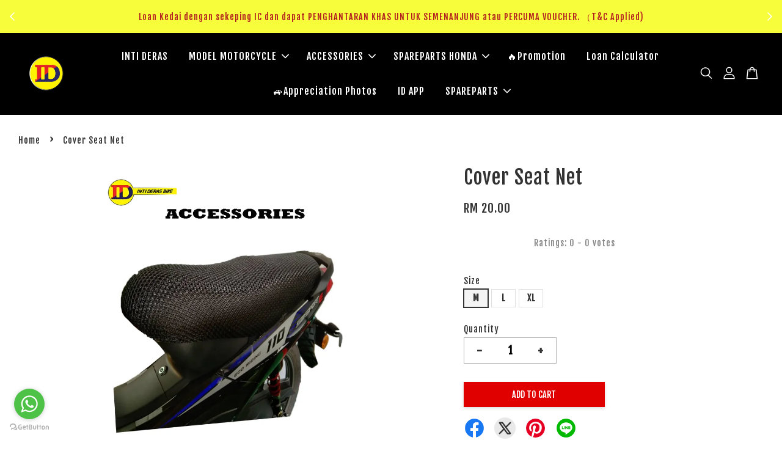

--- FILE ---
content_type: text/html; charset=UTF-8
request_url: https://intiderasbike.com/products/cover-seat-net
body_size: 48679
content:
<!doctype html>
<!--[if lt IE 7]><html class="no-js lt-ie9 lt-ie8 lt-ie7" lang="en"> <![endif]-->
<!--[if IE 7]><html class="no-js lt-ie9 lt-ie8" lang="en"> <![endif]-->
<!--[if IE 8]><html class="no-js lt-ie9" lang="en"> <![endif]-->
<!--[if IE 9 ]><html class="ie9 no-js"> <![endif]-->
<!--[if (gt IE 9)|!(IE)]><!--> <html class="no-js"> <!--<![endif]-->
<head>

<!-- Meta Pixel Code -->
<script>
!function(f,b,e,v,n,t,s)
{if(f.fbq)return;n=f.fbq=function(){n.callMethod?
n.callMethod.apply(n,arguments):n.queue.push(arguments)};
if(!f._fbq)f._fbq=n;n.push=n;n.loaded=!0;n.version='2.0';
n.queue=[];t=b.createElement(e);t.async=!0;
t.src=v;s=b.getElementsByTagName(e)[0];
s.parentNode.insertBefore(t,s)}(window, document,'script',
'https://connect.facebook.net/en_US/fbevents.js');
fbq('init', '649268599398117');
fbq('track', 'PageView');
</script>
<noscript><img height="1" width="1" style="display:none"
src="https://www.facebook.com/tr?id=649268599398117&ev=PageView&noscript=1"
/></noscript>
<!-- End Meta Pixel Code -->
  
  
  
  
  <meta name="google-site-verification" content="PDtX2mqlTa3rhA8OBbo7evCJTk0jEmUM0KEMJmLljv4" />
  
  
  <!-- Basic page needs ================================================== -->
  <meta charset="utf-8">
  <meta http-equiv="X-UA-Compatible" content="IE=edge,chrome=1">

  
  <link rel="icon" href="https://cdn.store-assets.com/s/821817/f/7609952.png" />
  

  <!-- Title and deion ================================================== -->
  <title>
  Cover Seat Net &ndash; INTI DERAS BIKE SDN BHD (SEGAMAT JOHOR:ADA SERVIS PENGHANTARAN KHAS UNTUK SEMENANJUNG)
  </title>

  

  <!-- Social meta ================================================== -->
  

  <meta property="og:type" content="product">
  <meta property="og:title" content="Cover Seat Net">
  <meta property="og:url" content="https://www.intiderasbike.com/products/cover-seat-net">
  
  <meta property="og:image" content="https://cdn.store-assets.com/s/821817/i/35730126.jpg?width=480&format=webp">
  <meta property="og:image:secure_url" content="https://cdn.store-assets.com/s/821817/i/35730126.jpg?width=480&format=webp">
  
  <meta property="og:price:amount" content="20">
  <meta property="og:price:currency" content="MYR">


<meta property="og:description" content="Kedai motorsikal terbanyak pilihan di semenanjung. Boleh ada Ansuran Kedai (Loan Kedai), Syarikat Kredit (Aeon Credit), Chailease, Shenma. Kami juga ada 0 deposit (EPP Payment untuk semua kad keredit). Selain itu, kami juga ada special offer accessories, merchandise dan spareparts motorsikal anda di sini.">
<meta property="og:site_name" content="INTI DERAS BIKE SDN BHD (SEGAMAT JOHOR:ADA SERVIS PENGHANTARAN KHAS UNTUK SEMENANJUNG)">



  <meta name="twitter:card" content="summary">




  <meta name="twitter:title" content="Cover Seat Net">
  <meta name="twitter:description" content="">
  <meta name="twitter:image" content="">
  <meta name="twitter:image:width" content="480">
  <meta name="twitter:image:height" content="480">




  <!-- Helpers ================================================== -->
  <link rel="canonical" href="https://www.intiderasbike.com/products/cover-seat-net">
  <meta name="viewport" content="width=device-width, initial-scale=1.0, minimum-scale=1.0, maximum-scale=3.0">
  <meta name="theme-color" content="">

  <!-- CSS ================================================== -->
  <link href="https://store-themes.easystore.co/821817/themes/3199/assets/timber.css?t=1765438924" rel="stylesheet" type="text/css" media="screen" />
  <link href="https://store-themes.easystore.co/821817/themes/3199/assets/theme.css?t=1765438924" rel="stylesheet" type="text/css" media="screen" />

  



<link href="https://fonts.googleapis.com/css?family=Fjalla+One&display=swap" rel="stylesheet">


  <script src="//ajax.googleapis.com/ajax/libs/jquery/1.11.0/jquery.min.js" type="text/javascript" ></script>
  <!-- Header hook for plugins ================================================== -->
  
<!-- ScriptTags -->
<script>window.__st={'p': 'product', 'cid': ''};</script><script src='/assets/events.js'></script><script>(function(){function asyncLoad(){var urls=['/assets/facebook-pixel.js?v=1.1.1730442050','/assets/traffic.js?v=1','https://apps.easystore.co/marketplace/shopee-malaysia/script.js?shop=intiderasbikesdnbhd.easy.co','https://apps.easystore.co/google-analytics/script.js?shop=intiderasbikesdnbhd.easy.co','https://apps.easystore.co/google-analytics-4/script.js?shop=intiderasbikesdnbhd.easy.co','https://apps.easystore.co/google-tag-manager/script.js?shop=intiderasbikesdnbhd.easy.co','https://apps.easystore.co/facebook-login/script.js?shop=intiderasbikesdnbhd.easy.co&t=1729742893'];for(var i=0;i<urls.length;i++){var s=document.createElement('script');s.type='text/javascript';s.async=true;s.src=urls[i];var x=document.getElementsByTagName('script')[0];x.parentNode.insertBefore(s, x);}}window.attachEvent ? window.attachEvent('onload', asyncLoad) : window.addEventListener('load', asyncLoad, false);})();</script>
<!-- /ScriptTags -->


  
<!--[if lt IE 9]>
<script src="//cdnjs.cloudflare.com/ajax/libs/html5shiv/3.7.2/html5shiv.min.js" type="text/javascript" ></script>
<script src="https://store-themes.easystore.co/821817/themes/3199/assets/respond.min.js?t=1765438924" type="text/javascript" ></script>
<link href="https://store-themes.easystore.co/821817/themes/3199/assets/respond-proxy.html" id="respond-proxy" rel="respond-proxy" />
<link href="//intiderasbike.com/search?q=d85e819d2828fbdb5f9f30fdfd99232c" id="respond-redirect" rel="respond-redirect" />
<script src="//intiderasbike.com/search?q=d85e819d2828fbdb5f9f30fdfd99232c" type="text/javascript"></script>
<![endif]-->



  <script src="https://store-themes.easystore.co/821817/themes/3199/assets/modernizr.min.js?t=1765438924" type="text/javascript" ></script>

  
  
  <script>
  (function(i,s,o,g,r,a,m){i['GoogleAnalyticsObject']=r;i[r]=i[r]||function(){
  (i[r].q=i[r].q||[]).push(arguments)},i[r].l=1*new Date();a=s.createElement(o),
  m=s.getElementsByTagName(o)[0];a.async=1;a.src=g;m.parentNode.insertBefore(a,m)
  })(window,document,'script','https://www.google-analytics.com/analytics.js','ga');

  ga('create', '', 'auto','myTracker');
  ga('myTracker.send', 'pageview');

  </script>
  
<!-- Snippet:global/head: Shopee Malaysia -->
<link type="text/css" rel="stylesheet" href="https://apps.easystore.co/assets/css/marketplace/main.css?v1.7">
<!-- /Snippet -->

<!-- Snippet:global/head: Product Star Rating 商品評價 -->

          <script src="https://apps.easystore.co/assets/js/star-rating/main.js"></script>
          <link rel="stylesheet" href="https://apps.easystore.co/assets/css/star-rating/main.css?v1.3">
<!-- /Snippet -->

<!-- Snippet:global/head: Site Verification -->
<meta name="google-site-verification" content="0mwqpYrQzXBlSulVNXpnxacl1ZGf9BJnWyHqSo-fV7Q" />
<!-- /Snippet -->

  
  
  <script>
!function (w, d, t) {
  w.TiktokAnalyticsObject=t;var ttq=w[t]=w[t]||[];ttq.methods=["page","track","identify","instances","debug","on","off","once","ready","alias","group","enableCookie","disableCookie"],ttq.setAndDefer=function(t,e){t[e]=function(){t.push([e].concat(Array.prototype.slice.call(arguments,0)))}};for(var i=0;i<ttq.methods.length;i++)ttq.setAndDefer(ttq,ttq.methods[i]);ttq.instance=function(t){for(var e=ttq._i[t]||[],n=0;n<ttq.methods.length;n++)ttq.setAndDefer(e,ttq.methods[n]);return e},ttq.load=function(e,n){var i="https://analytics.tiktok.com/i18n/pixel/events.js";ttq._i=ttq._i||{},ttq._i[e]=[],ttq._i[e]._u=i,ttq._t=ttq._t||{},ttq._t[e]=+new Date,ttq._o=ttq._o||{},ttq._o[e]=n||{};var o=document.createElement("script");o.type="text/javascript",o.async=!0,o.src=i+"?sdkid="+e+"&lib="+t;var a=document.getElementsByTagName("script")[0];a.parentNode.insertBefore(o,a)};

  ttq.load('C8C4UIO394AVM2002UC0');
  ttq.page();
}(window, document, 'ttq');
</script>
  
  
<link rel="alternate" hreflang="en" href="https://intiderasbike.com">
<link rel="alternate" hreflang="ms" href="https://ms.intiderasbike.com">
<script type="text/javascript" src="https://cdn.weglot.com/weglot.min.js"></script>
<script>
    Weglot.initialize({
        api_key: 'wg_bd3a3a84387b815d754962bff6c8b7228'
    });
</script>
  
  
  
  <!-- Global site tag (gtag.js) - Google Ads: 10855502458 -->
<script async src="https://www.googletagmanager.com/gtag/js?id=AW-10855502458"></script>
<script>
  window.dataLayer = window.dataLayer || [];
  function gtag(){dataLayer.push(arguments);}
  gtag('js', new Date());

  gtag('config', 'AW-10855502458');
</script>
  
  
  
  <!--From facebook business account:intiderasmotors-->
  
  <meta name="facebook-domain-verification" content="k35jwpwxsihw30ovnkrr5cergchd2b" />
  <!-- Meta Pixel Code -->
<script>
!function(f,b,e,v,n,t,s)
{if(f.fbq)return;n=f.fbq=function(){n.callMethod?
n.callMethod.apply(n,arguments):n.queue.push(arguments)};
if(!f._fbq)f._fbq=n;n.push=n;n.loaded=!0;n.version='2.0';
n.queue=[];t=b.createElement(e);t.async=!0;
t.src=v;s=b.getElementsByTagName(e)[0];
s.parentNode.insertBefore(t,s)}(window, document,'script',
'https://connect.facebook.net/en_US/fbevents.js');
fbq('init', '294843069383820');
fbq('track', 'PageView');
</script>
<noscript><img height="1" width="1" style="display:none"
src="https://www.facebook.com/tr?id=294843069383820&ev=PageView&noscript=1"
/></noscript>
<!-- End Meta Pixel Code -->
  
</head>

<body id="cover-seat-net" class="template-product  has-sticky-btm-bar" >

  <ul id="MobileNav" class="mobile-nav">
  
  <li class="mobile-nav_icon-x">
    
      




  	
  	<span class="MobileNavTrigger icon icon-x"></span>
  </li>
  
  
  <li class="mobile-nav__link" aria-haspopup="true">
    
    <a href="/" >
      INTI DERAS
    </a>
    
  </li>
  
  
  <li class="mobile-nav__link" aria-haspopup="true">
    
    
    <a href="/collections/model-motorcycle" class="mobile-nav__parent-link">
      MODEL MOTORCYCLE
    </a>
    <span class="mobile-nav__sublist-trigger">
      <span class="icon-fallback-text mobile-nav__sublist-expand">
  <span class="icon icon-plus" aria-hidden="true"></span>
  <span class="fallback-text">+</span>
</span>
<span class="icon-fallback-text mobile-nav__sublist-contract">
  <span class="icon icon-minus" aria-hidden="true"></span>
  <span class="fallback-text">-</span>
</span>

    </span>
    <ul class="mobile-nav__sublist">
      
      
      <li class="mobile-nav__sublist-link" aria-haspopup="true">
        
        
        <a href="/collections/honda" class="mobile-nav__parent-link">
          HONDA
        </a>
        <span class="mobile-nav__sublist-trigger"><span class="icon-fallback-text mobile-nav__sublist-expand">
  <span class="icon icon-plus" aria-hidden="true"></span>
  <span class="fallback-text">+</span>
</span>
<span class="icon-fallback-text mobile-nav__sublist-contract">
  <span class="icon icon-minus" aria-hidden="true"></span>
  <span class="fallback-text">-</span>
</span>
</span>
        <ul class="mobile-nav__sublist"> 
          
          
          <li class="mobile-nav__sublist-link" aria-haspopup="true">
            
            <a href="/collections/honda-ex5-fi-e-sr" >
              EX5 Fi (E/SR)
            </a>
            
          </li>
          
          
          <li class="mobile-nav__sublist-link" aria-haspopup="true">
            
            <a href="/collections/honda-beat" >
              Beat 110
            </a>
            
          </li>
          
          
          <li class="mobile-nav__sublist-link" aria-haspopup="true">
            
            <a href="/collections/honda-wave-alpha" >
              Wave Alpha 110
            </a>
            
          </li>
          
          
          <li class="mobile-nav__sublist-link" aria-haspopup="true">
            
            <a href="/collections/honda-wave-125i" >
              Wave 125i
            </a>
            
          </li>
          
          
          <li class="mobile-nav__sublist-link" aria-haspopup="true">
            
            <a href="/collections/honda-dash-125" >
              Dash 125
            </a>
            
          </li>
          
          
          <li class="mobile-nav__sublist-link" aria-haspopup="true">
            
            <a href="/collections/vario-125" >
              VARIO 125
            </a>
            
          </li>
          
          
          <li class="mobile-nav__sublist-link" aria-haspopup="true">
            
            <a href="/collections/vario-150" >
              VARIO 150
            </a>
            
          </li>
          
          
          <li class="mobile-nav__sublist-link" aria-haspopup="true">
            
            <a href="/collections/vario-160" >
              VARIO 160
            </a>
            
          </li>
          
          
          <li class="mobile-nav__sublist-link" aria-haspopup="true">
            
            <a href="/collections/honda-vario" >
              Vario
            </a>
            
          </li>
          
          
          <li class="mobile-nav__sublist-link" aria-haspopup="true">
            
            <a href="/collections/honda-rs150r" >
              RS150R
            </a>
            
          </li>
          
          
          <li class="mobile-nav__sublist-link" aria-haspopup="true">
            
            <a href="/collections/honda-rsx-150" >
              RSX 150
            </a>
            
          </li>
          
          
          <li class="mobile-nav__sublist-link" aria-haspopup="true">
            
            <a href="/collections/rsx150-repsol" >
              RSX150 Repsol
            </a>
            
          </li>
          
          
          <li class="mobile-nav__sublist-link" aria-haspopup="true">
            
            <a href="/collections/honda-adv-150" >
              ADV 150
            </a>
            
          </li>
          
          
          <li class="mobile-nav__sublist-link" aria-haspopup="true">
            
            <a href="/collections/adv-160" >
              ADV 160
            </a>
            
          </li>
          
          
          <li class="mobile-nav__sublist-link" aria-haspopup="true">
            
            <a href="/collections/cbr150r" >
              CBR150R
            </a>
            
          </li>
          
          
          <li class="mobile-nav__sublist-link" aria-haspopup="true">
            
            <a href="/collections/cbr150r-repsol" >
              CBR150R Repsol
            </a>
            
          </li>
          
          
          <li class="mobile-nav__sublist-link" aria-haspopup="true">
            
            <a href="/collections/honda-cb250r" >
              CB250R
            </a>
            
          </li>
          
          
          <li class="mobile-nav__sublist-link" aria-haspopup="true">
            
            <a href="/collections/honda-cbr250rr" >
              CBR250RR
            </a>
            
          </li>
          
          
          <li class="mobile-nav__sublist-link" aria-haspopup="true">
            
            <a href="/collections/forza-250" >
              Forza 250
            </a>
            
          </li>
          
          
          <li class="mobile-nav__sublist-link" aria-haspopup="true">
            
            <a href="/collections/adv350" >
              ADV350
            </a>
            
          </li>
          
        </ul>
        
      </li>
      
      
      <li class="mobile-nav__sublist-link" aria-haspopup="true">
        
        
        <a href="/collections/yamaha" class="mobile-nav__parent-link">
          YAMAHA
        </a>
        <span class="mobile-nav__sublist-trigger"><span class="icon-fallback-text mobile-nav__sublist-expand">
  <span class="icon icon-plus" aria-hidden="true"></span>
  <span class="fallback-text">+</span>
</span>
<span class="icon-fallback-text mobile-nav__sublist-contract">
  <span class="icon icon-minus" aria-hidden="true"></span>
  <span class="fallback-text">-</span>
</span>
</span>
        <ul class="mobile-nav__sublist"> 
          
          
          <li class="mobile-nav__sublist-link" aria-haspopup="true">
            
            <a href="/collections/ego-gear" >
              Ego Gear
            </a>
            
          </li>
          
          
          <li class="mobile-nav__sublist-link" aria-haspopup="true">
            
            <a href="/collections/ego-avantiz" >
              Ego Avantiz
            </a>
            
          </li>
          
          
          <li class="mobile-nav__sublist-link" aria-haspopup="true">
            
            <a href="/collections/ez115" >
              EZ115
            </a>
            
          </li>
          
          
          <li class="mobile-nav__sublist-link" aria-haspopup="true">
            
            <a href="/collections/lagenda-115z" >
              Lagenda 115Z
            </a>
            
          </li>
          
          
          <li class="mobile-nav__sublist-link" aria-haspopup="true">
            
            <a href="/collections/135lc" >
              135LC
            </a>
            
          </li>
          
          
          <li class="mobile-nav__sublist-link" aria-haspopup="true">
            
            <a href="/collections/pg-1" >
              PG-1
            </a>
            
          </li>
          
          
          <li class="mobile-nav__sublist-link" aria-haspopup="true">
            
            <a href="/collections/nmax" >
              Nmax
            </a>
            
          </li>
          
          
          <li class="mobile-nav__sublist-link" aria-haspopup="true">
            
            <a href="/collections/nvx-155" >
              NVX 155
            </a>
            
          </li>
          
          
          <li class="mobile-nav__sublist-link" aria-haspopup="true">
            
            <a href="/collections/y15zr" >
              Y15ZR
            </a>
            
          </li>
          
          
          <li class="mobile-nav__sublist-link" aria-haspopup="true">
            
            <a href="/collections/y16zr" >
              Y16ZR
            </a>
            
          </li>
          
          
          <li class="mobile-nav__sublist-link" aria-haspopup="true">
            
            <a href="/collections/r15m" >
              R15M
            </a>
            
          </li>
          
          
          <li class="mobile-nav__sublist-link" aria-haspopup="true">
            
            <a href="/collections/r15monster" >
              R15Monster
            </a>
            
          </li>
          
          
          <li class="mobile-nav__sublist-link" aria-haspopup="true">
            
            <a href="/collections/mt-15" >
              MT-15
            </a>
            
          </li>
          
          
          <li class="mobile-nav__sublist-link" aria-haspopup="true">
            
            <a href="/collections/mt-25" >
              MT-25
            </a>
            
          </li>
          
        </ul>
        
      </li>
      
      
      <li class="mobile-nav__sublist-link" aria-haspopup="true">
        
        
        <a href="/collections/ktm" class="mobile-nav__parent-link">
          KTM
        </a>
        <span class="mobile-nav__sublist-trigger"><span class="icon-fallback-text mobile-nav__sublist-expand">
  <span class="icon icon-plus" aria-hidden="true"></span>
  <span class="fallback-text">+</span>
</span>
<span class="icon-fallback-text mobile-nav__sublist-contract">
  <span class="icon icon-minus" aria-hidden="true"></span>
  <span class="fallback-text">-</span>
</span>
</span>
        <ul class="mobile-nav__sublist"> 
          
          
          <li class="mobile-nav__sublist-link" aria-haspopup="true">
            
            <a href="/collections/rc200" >
              RC200
            </a>
            
          </li>
          
          
          <li class="mobile-nav__sublist-link" aria-haspopup="true">
            
            <a href="/collections/200-duke" >
              200 DUKE
            </a>
            
          </li>
          
          
          <li class="mobile-nav__sublist-link" aria-haspopup="true">
            
            <a href="/collections/250-duke" >
              250 DUKE
            </a>
            
          </li>
          
          
          <li class="mobile-nav__sublist-link" aria-haspopup="true">
            
            <a href="/collections/ktm-250-adventure" >
              250 Adventure
            </a>
            
          </li>
          
        </ul>
        
      </li>
      
      
      <li class="mobile-nav__sublist-link" aria-haspopup="true">
        
        
        <a href="/collections/modenas" class="mobile-nav__parent-link">
          MODENAS
        </a>
        <span class="mobile-nav__sublist-trigger"><span class="icon-fallback-text mobile-nav__sublist-expand">
  <span class="icon icon-plus" aria-hidden="true"></span>
  <span class="fallback-text">+</span>
</span>
<span class="icon-fallback-text mobile-nav__sublist-contract">
  <span class="icon icon-minus" aria-hidden="true"></span>
  <span class="fallback-text">-</span>
</span>
</span>
        <ul class="mobile-nav__sublist"> 
          
          
          <li class="mobile-nav__sublist-link" aria-haspopup="true">
            
            <a href="/collections/kriss-110-disc-brake" >
              KRISS 110 Disc Brake MJ110H
            </a>
            
          </li>
          
          
          <li class="mobile-nav__sublist-link" aria-haspopup="true">
            
            <a href="/collections/kriss-mr3-110" >
              KRISS 110 MJ110F
            </a>
            
          </li>
          
          
          <li class="mobile-nav__sublist-link" aria-haspopup="true">
            
            <a href="/collections/karisma-125" >
              Karisma 125
            </a>
            
          </li>
          
          
          <li class="mobile-nav__sublist-link" aria-haspopup="true">
            
            <a href="/collections/pulsar-ns200" >
              Pulsar NS200
            </a>
            
          </li>
          
          
          <li class="mobile-nav__sublist-link" aria-haspopup="true">
            
            <a href="/collections/pulsar-rs200" >
              Pulsar RS200
            </a>
            
          </li>
          
          
          <li class="mobile-nav__sublist-link" aria-haspopup="true">
            
            <a href="/collections/elegan-250" >
              Elegan 250
            </a>
            
          </li>
          
        </ul>
        
      </li>
      
      
      <li class="mobile-nav__sublist-link" aria-haspopup="true">
        
        
        <a href="/collections/benelli" class="mobile-nav__parent-link">
          BENELLI
        </a>
        <span class="mobile-nav__sublist-trigger"><span class="icon-fallback-text mobile-nav__sublist-expand">
  <span class="icon icon-plus" aria-hidden="true"></span>
  <span class="fallback-text">+</span>
</span>
<span class="icon-fallback-text mobile-nav__sublist-contract">
  <span class="icon icon-minus" aria-hidden="true"></span>
  <span class="fallback-text">-</span>
</span>
</span>
        <ul class="mobile-nav__sublist"> 
          
          
          <li class="mobile-nav__sublist-link" aria-haspopup="true">
            
            <a href="/collections/vz125i-se" >
              VZ125i SE
            </a>
            
          </li>
          
          
          <li class="mobile-nav__sublist-link" aria-haspopup="true">
            
            <a href="/collections/trk251" >
              TRK251
            </a>
            
          </li>
          
          
          <li class="mobile-nav__sublist-link" aria-haspopup="true">
            
            <a href="/collections/imperial-400" >
              Imperial 400
            </a>
            
          </li>
          
          
          <li class="mobile-nav__sublist-link" aria-haspopup="true">
            
            <a href="/collections/trk502" >
              TRK502 X
            </a>
            
          </li>
          
          
          <li class="mobile-nav__sublist-link" aria-haspopup="true">
            
            <a href="/collections/trk502-le" >
              TRK502 LE
            </a>
            
          </li>
          
        </ul>
        
      </li>
      
      
      <li class="mobile-nav__sublist-link" aria-haspopup="true">
        
        
        <a href="/collections/sym" class="mobile-nav__parent-link">
          SYM
        </a>
        <span class="mobile-nav__sublist-trigger"><span class="icon-fallback-text mobile-nav__sublist-expand">
  <span class="icon icon-plus" aria-hidden="true"></span>
  <span class="fallback-text">+</span>
</span>
<span class="icon-fallback-text mobile-nav__sublist-contract">
  <span class="icon icon-minus" aria-hidden="true"></span>
  <span class="fallback-text">-</span>
</span>
</span>
        <ul class="mobile-nav__sublist"> 
          
          
          <li class="mobile-nav__sublist-link" aria-haspopup="true">
            
            <a href="/collections/husky-150" >
              Husky 150
            </a>
            
          </li>
          
          
          <li class="mobile-nav__sublist-link" aria-haspopup="true">
            
            <a href="/collections/husky-300" >
              Husky 300
            </a>
            
          </li>
          
          
          <li class="mobile-nav__sublist-link" aria-haspopup="true">
            
            <a href="/collections/sport-rider-125i" >
              Sport Rider 125i
            </a>
            
          </li>
          
          
          <li class="mobile-nav__sublist-link" aria-haspopup="true">
            
            <a href="/collections/jet-x-jet-x-se" >
              Jet X / Jet X SE
            </a>
            
          </li>
          
          
          <li class="mobile-nav__sublist-link" aria-haspopup="true">
            
            <a href="/collections/vf3i-185" >
              VF3i 185 
            </a>
            
          </li>
          
        </ul>
        
      </li>
      
      
      <li class="mobile-nav__sublist-link" aria-haspopup="true">
        
        
        <a href="/collections/suzuki" class="mobile-nav__parent-link">
          SUZUKI
        </a>
        <span class="mobile-nav__sublist-trigger"><span class="icon-fallback-text mobile-nav__sublist-expand">
  <span class="icon icon-plus" aria-hidden="true"></span>
  <span class="fallback-text">+</span>
</span>
<span class="icon-fallback-text mobile-nav__sublist-contract">
  <span class="icon icon-minus" aria-hidden="true"></span>
  <span class="fallback-text">-</span>
</span>
</span>
        <ul class="mobile-nav__sublist"> 
          
          
          <li class="mobile-nav__sublist-link" aria-haspopup="true">
            
            <a href="/collections/v-strom-250" >
              V-Strom 250 
            </a>
            
          </li>
          
          
          <li class="mobile-nav__sublist-link" aria-haspopup="true">
            
            <a href="/collections/raiderr150fi" >
              RaiderR150Fi
            </a>
            
          </li>
          
          
          <li class="mobile-nav__sublist-link" aria-haspopup="true">
            
            <a href="/collections/gsx-r150" >
              GSX-R150
            </a>
            
          </li>
          
          
          <li class="mobile-nav__sublist-link" aria-haspopup="true">
            
            <a href="/collections/gsx-s150" >
              GSX-S150
            </a>
            
          </li>
          
        </ul>
        
      </li>
      
      
      <li class="mobile-nav__sublist-link" aria-haspopup="true">
        
        
        <a href="/collections/wmoto" class="mobile-nav__parent-link">
          Wmoto
        </a>
        <span class="mobile-nav__sublist-trigger"><span class="icon-fallback-text mobile-nav__sublist-expand">
  <span class="icon icon-plus" aria-hidden="true"></span>
  <span class="fallback-text">+</span>
</span>
<span class="icon-fallback-text mobile-nav__sublist-contract">
  <span class="icon icon-minus" aria-hidden="true"></span>
  <span class="fallback-text">-</span>
</span>
</span>
        <ul class="mobile-nav__sublist"> 
          
          
          <li class="mobile-nav__sublist-link" aria-haspopup="true">
            
            <a href="/collections/cub-classic" >
              CUB Classic
            </a>
            
          </li>
          
          
          <li class="mobile-nav__sublist-link" aria-haspopup="true">
            
            <a href="/collections/ve1" >
              VE1
            </a>
            
          </li>
          
          
          <li class="mobile-nav__sublist-link" aria-haspopup="true">
            
            <a href="/collections/sm125i" >
              SM125i
            </a>
            
          </li>
          
          
          <li class="mobile-nav__sublist-link" aria-haspopup="true">
            
            <a href="/collections/es125i" >
              ES125i
            </a>
            
          </li>
          
          
          <li class="mobile-nav__sublist-link" aria-haspopup="true">
            
            <a href="/collections/es125i-se" >
              ES125i SE
            </a>
            
          </li>
          
          
          <li class="mobile-nav__sublist-link" aria-haspopup="true">
            
            <a href="/collections/f15" >
              F15
            </a>
            
          </li>
          
          
          <li class="mobile-nav__sublist-link" aria-haspopup="true">
            
            <a href="/collections/xtreme150i" >
              Xtreme150i
            </a>
            
          </li>
          
          
          <li class="mobile-nav__sublist-link" aria-haspopup="true">
            
            <a href="/collections/rt2" >
              RT2
            </a>
            
          </li>
          
          
          <li class="mobile-nav__sublist-link" aria-haspopup="true">
            
            <a href="/collections/rt3" >
              RT3
            </a>
            
          </li>
          
          
          <li class="mobile-nav__sublist-link" aria-haspopup="true">
            
            <a href="/collections/es250" >
              ES250i
            </a>
            
          </li>
          
          
          <li class="mobile-nav__sublist-link" aria-haspopup="true">
            
            <a href="/collections/v16" >
              V16
            </a>
            
          </li>
          
          
          <li class="mobile-nav__sublist-link" aria-haspopup="true">
            
            <a href="/collections/xdv" >
              XDV 250i
            </a>
            
          </li>
          
        </ul>
        
      </li>
      
      
      <li class="mobile-nav__sublist-link" aria-haspopup="true">
        
        
        <a href="/collections/qjmotor" class="mobile-nav__parent-link">
          QJmotor
        </a>
        <span class="mobile-nav__sublist-trigger"><span class="icon-fallback-text mobile-nav__sublist-expand">
  <span class="icon icon-plus" aria-hidden="true"></span>
  <span class="fallback-text">+</span>
</span>
<span class="icon-fallback-text mobile-nav__sublist-contract">
  <span class="icon icon-minus" aria-hidden="true"></span>
  <span class="fallback-text">-</span>
</span>
</span>
        <ul class="mobile-nav__sublist"> 
          
          
          <li class="mobile-nav__sublist-link" aria-haspopup="true">
            
            <a href="/collections/ltr-150" >
              LTR 150
            </a>
            
          </li>
          
          
          <li class="mobile-nav__sublist-link" aria-haspopup="true">
            
            <a href="/collections/fort-350" >
              Fort 350
            </a>
            
          </li>
          
          
          <li class="mobile-nav__sublist-link" aria-haspopup="true">
            
            <a href="/collections/srk250" >
              SRK250
            </a>
            
          </li>
          
          
          <li class="mobile-nav__sublist-link" aria-haspopup="true">
            
            <a href="/collections/srv250" >
              SRV250
            </a>
            
          </li>
          
        </ul>
        
      </li>
      
      
      <li class="mobile-nav__sublist-link" aria-haspopup="true">
        
        <a href="/collections/benda" >
          Benda
        </a>
        
      </li>
      
      
      <li class="mobile-nav__sublist-link" aria-haspopup="true">
        
        <a href="/collections/brixton" >
          Brixton
        </a>
        
      </li>
      
      
      <li class="mobile-nav__sublist-link" aria-haspopup="true">
        
        
        <a href="/collections/cf-moto" class="mobile-nav__parent-link">
          CF Moto
        </a>
        <span class="mobile-nav__sublist-trigger"><span class="icon-fallback-text mobile-nav__sublist-expand">
  <span class="icon icon-plus" aria-hidden="true"></span>
  <span class="fallback-text">+</span>
</span>
<span class="icon-fallback-text mobile-nav__sublist-contract">
  <span class="icon icon-minus" aria-hidden="true"></span>
  <span class="fallback-text">-</span>
</span>
</span>
        <ul class="mobile-nav__sublist"> 
          
          
          <li class="mobile-nav__sublist-link" aria-haspopup="true">
            
            <a href="/collections/250-cl-x" >
              250 CL-X
            </a>
            
          </li>
          
          
          <li class="mobile-nav__sublist-link" aria-haspopup="true">
            
            <a href="/collections/450sr" >
              450SR
            </a>
            
          </li>
          
        </ul>
        
      </li>
      
      
      <li class="mobile-nav__sublist-link" aria-haspopup="true">
        
        <a href="/collections/kamax" >
          Kamax
        </a>
        
      </li>
      
      
      <li class="mobile-nav__sublist-link" aria-haspopup="true">
        
        <a href="/collections/kawasaki" >
          Kawasaki
        </a>
        
      </li>
      
      
      <li class="mobile-nav__sublist-link" aria-haspopup="true">
        
        <a href="/collections/keeway" >
          Keeway
        </a>
        
      </li>
      
      
      <li class="mobile-nav__sublist-link" aria-haspopup="true">
        
        <a href="/collections/morbidelli" >
          Morbidelli
        </a>
        
      </li>
      
      
      <li class="mobile-nav__sublist-link" aria-haspopup="true">
        
        <a href="/collections/moto-morini" >
          Moto Morini
        </a>
        
      </li>
      
      
      <li class="mobile-nav__sublist-link" aria-haspopup="true">
        
        
        <a href="/collections/voge" class="mobile-nav__parent-link">
          Voge 
        </a>
        <span class="mobile-nav__sublist-trigger"><span class="icon-fallback-text mobile-nav__sublist-expand">
  <span class="icon icon-plus" aria-hidden="true"></span>
  <span class="fallback-text">+</span>
</span>
<span class="icon-fallback-text mobile-nav__sublist-contract">
  <span class="icon icon-minus" aria-hidden="true"></span>
  <span class="fallback-text">-</span>
</span>
</span>
        <ul class="mobile-nav__sublist"> 
          
          
          <li class="mobile-nav__sublist-link" aria-haspopup="true">
            
            <a href="/collections/cu525" >
              CU525
            </a>
            
          </li>
          
        </ul>
        
      </li>
      
      
      <li class="mobile-nav__sublist-link" aria-haspopup="true">
        
        <a href="/collections/zontes" >
          Zontes
        </a>
        
      </li>
      
    </ul>
    
  </li>
  
  
  <li class="mobile-nav__link" aria-haspopup="true">
    
    
    <a href="/collections/all" class="mobile-nav__parent-link">
      ACCESSORIES 
    </a>
    <span class="mobile-nav__sublist-trigger">
      <span class="icon-fallback-text mobile-nav__sublist-expand">
  <span class="icon icon-plus" aria-hidden="true"></span>
  <span class="fallback-text">+</span>
</span>
<span class="icon-fallback-text mobile-nav__sublist-contract">
  <span class="icon icon-minus" aria-hidden="true"></span>
  <span class="fallback-text">-</span>
</span>

    </span>
    <ul class="mobile-nav__sublist">
      
      
      <li class="mobile-nav__sublist-link" aria-haspopup="true">
        
        
        <a href="/collections/model-motorcycle" class="mobile-nav__parent-link">
          MODEL MOTORCYCLE
        </a>
        <span class="mobile-nav__sublist-trigger"><span class="icon-fallback-text mobile-nav__sublist-expand">
  <span class="icon icon-plus" aria-hidden="true"></span>
  <span class="fallback-text">+</span>
</span>
<span class="icon-fallback-text mobile-nav__sublist-contract">
  <span class="icon icon-minus" aria-hidden="true"></span>
  <span class="fallback-text">-</span>
</span>
</span>
        <ul class="mobile-nav__sublist"> 
          
          
          <li class="mobile-nav__sublist-link" aria-haspopup="true">
            
            
            <a href="/collections/honda" class="mobile-nav__parent-link">
              HONDA
            </a>
            <span class="mobile-nav__sublist-trigger"><span class="icon-fallback-text mobile-nav__sublist-expand">
  <span class="icon icon-plus" aria-hidden="true"></span>
  <span class="fallback-text">+</span>
</span>
<span class="icon-fallback-text mobile-nav__sublist-contract">
  <span class="icon icon-minus" aria-hidden="true"></span>
  <span class="fallback-text">-</span>
</span>
</span>
            <ul class="mobile-nav__sublist">
              
              <li class="mobile-nav__sublist-link">
                <a href="/collections/honda-ex5-fi-e-sr">EX5 Fi (E/SR)</a>
              </li>
              
              <li class="mobile-nav__sublist-link">
                <a href="/collections/honda-beat">Beat 110</a>
              </li>
              
              <li class="mobile-nav__sublist-link">
                <a href="/collections/honda-wave-alpha">Wave Alpha 110</a>
              </li>
              
              <li class="mobile-nav__sublist-link">
                <a href="/collections/honda-wave-125i">Wave 125i</a>
              </li>
              
              <li class="mobile-nav__sublist-link">
                <a href="/collections/honda-dash-125">Dash 125</a>
              </li>
              
              <li class="mobile-nav__sublist-link">
                <a href="/collections/vario-125">VARIO 125</a>
              </li>
              
              <li class="mobile-nav__sublist-link">
                <a href="/collections/vario-150">VARIO 150</a>
              </li>
              
              <li class="mobile-nav__sublist-link">
                <a href="/collections/vario-160">VARIO 160</a>
              </li>
              
              <li class="mobile-nav__sublist-link">
                <a href="/collections/honda-vario">Vario</a>
              </li>
              
              <li class="mobile-nav__sublist-link">
                <a href="/collections/honda-rs150r">RS150R</a>
              </li>
              
              <li class="mobile-nav__sublist-link">
                <a href="/collections/honda-rsx-150">RSX 150</a>
              </li>
              
              <li class="mobile-nav__sublist-link">
                <a href="/collections/rsx150-repsol">RSX150 Repsol</a>
              </li>
              
              <li class="mobile-nav__sublist-link">
                <a href="/collections/honda-adv-150">ADV 150</a>
              </li>
              
              <li class="mobile-nav__sublist-link">
                <a href="/collections/adv-160">ADV 160</a>
              </li>
              
              <li class="mobile-nav__sublist-link">
                <a href="/collections/cbr150r">CBR150R</a>
              </li>
              
              <li class="mobile-nav__sublist-link">
                <a href="/collections/cbr150r-repsol">CBR150R Repsol</a>
              </li>
              
              <li class="mobile-nav__sublist-link">
                <a href="/collections/honda-cb250r">CB250R</a>
              </li>
              
              <li class="mobile-nav__sublist-link">
                <a href="/collections/honda-cbr250rr">CBR250RR</a>
              </li>
              
              <li class="mobile-nav__sublist-link">
                <a href="/collections/forza-250">Forza 250</a>
              </li>
              
              <li class="mobile-nav__sublist-link">
                <a href="/collections/adv350">ADV350</a>
              </li>
              
            </ul>
            
          </li>
          
          
          <li class="mobile-nav__sublist-link" aria-haspopup="true">
            
            
            <a href="/collections/yamaha" class="mobile-nav__parent-link">
              YAMAHA
            </a>
            <span class="mobile-nav__sublist-trigger"><span class="icon-fallback-text mobile-nav__sublist-expand">
  <span class="icon icon-plus" aria-hidden="true"></span>
  <span class="fallback-text">+</span>
</span>
<span class="icon-fallback-text mobile-nav__sublist-contract">
  <span class="icon icon-minus" aria-hidden="true"></span>
  <span class="fallback-text">-</span>
</span>
</span>
            <ul class="mobile-nav__sublist">
              
              <li class="mobile-nav__sublist-link">
                <a href="/collections/ego-gear">Ego Gear</a>
              </li>
              
              <li class="mobile-nav__sublist-link">
                <a href="/collections/ego-avantiz">Ego Avantiz</a>
              </li>
              
              <li class="mobile-nav__sublist-link">
                <a href="/collections/ez115">EZ115</a>
              </li>
              
              <li class="mobile-nav__sublist-link">
                <a href="/collections/lagenda-115z">Lagenda 115Z</a>
              </li>
              
              <li class="mobile-nav__sublist-link">
                <a href="/collections/135lc">135LC</a>
              </li>
              
              <li class="mobile-nav__sublist-link">
                <a href="/collections/pg-1">PG-1</a>
              </li>
              
              <li class="mobile-nav__sublist-link">
                <a href="/collections/nmax">Nmax</a>
              </li>
              
              <li class="mobile-nav__sublist-link">
                <a href="/collections/nvx-155">NVX 155</a>
              </li>
              
              <li class="mobile-nav__sublist-link">
                <a href="/collections/y15zr">Y15ZR</a>
              </li>
              
              <li class="mobile-nav__sublist-link">
                <a href="/collections/y16zr">Y16ZR</a>
              </li>
              
              <li class="mobile-nav__sublist-link">
                <a href="/collections/r15m">R15M</a>
              </li>
              
              <li class="mobile-nav__sublist-link">
                <a href="/collections/r15monster">R15Monster</a>
              </li>
              
              <li class="mobile-nav__sublist-link">
                <a href="/collections/mt-15">MT-15</a>
              </li>
              
              <li class="mobile-nav__sublist-link">
                <a href="/collections/mt-25">MT-25</a>
              </li>
              
            </ul>
            
          </li>
          
          
          <li class="mobile-nav__sublist-link" aria-haspopup="true">
            
            
            <a href="/collections/ktm" class="mobile-nav__parent-link">
              KTM
            </a>
            <span class="mobile-nav__sublist-trigger"><span class="icon-fallback-text mobile-nav__sublist-expand">
  <span class="icon icon-plus" aria-hidden="true"></span>
  <span class="fallback-text">+</span>
</span>
<span class="icon-fallback-text mobile-nav__sublist-contract">
  <span class="icon icon-minus" aria-hidden="true"></span>
  <span class="fallback-text">-</span>
</span>
</span>
            <ul class="mobile-nav__sublist">
              
              <li class="mobile-nav__sublist-link">
                <a href="/collections/rc200">RC200</a>
              </li>
              
              <li class="mobile-nav__sublist-link">
                <a href="/collections/200-duke">200 DUKE</a>
              </li>
              
              <li class="mobile-nav__sublist-link">
                <a href="/collections/250-duke">250 DUKE</a>
              </li>
              
              <li class="mobile-nav__sublist-link">
                <a href="/collections/ktm-250-adventure">250 Adventure</a>
              </li>
              
            </ul>
            
          </li>
          
          
          <li class="mobile-nav__sublist-link" aria-haspopup="true">
            
            
            <a href="/collections/modenas" class="mobile-nav__parent-link">
              MODENAS
            </a>
            <span class="mobile-nav__sublist-trigger"><span class="icon-fallback-text mobile-nav__sublist-expand">
  <span class="icon icon-plus" aria-hidden="true"></span>
  <span class="fallback-text">+</span>
</span>
<span class="icon-fallback-text mobile-nav__sublist-contract">
  <span class="icon icon-minus" aria-hidden="true"></span>
  <span class="fallback-text">-</span>
</span>
</span>
            <ul class="mobile-nav__sublist">
              
              <li class="mobile-nav__sublist-link">
                <a href="/collections/kriss-110-disc-brake">KRISS 110 Disc Brake MJ110H</a>
              </li>
              
              <li class="mobile-nav__sublist-link">
                <a href="/collections/kriss-mr3-110">KRISS 110 MJ110F</a>
              </li>
              
              <li class="mobile-nav__sublist-link">
                <a href="/collections/karisma-125">Karisma 125</a>
              </li>
              
              <li class="mobile-nav__sublist-link">
                <a href="/collections/pulsar-ns200">Pulsar NS200</a>
              </li>
              
              <li class="mobile-nav__sublist-link">
                <a href="/collections/pulsar-rs200">Pulsar RS200</a>
              </li>
              
              <li class="mobile-nav__sublist-link">
                <a href="/collections/elegan-250">Elegan 250</a>
              </li>
              
            </ul>
            
          </li>
          
          
          <li class="mobile-nav__sublist-link" aria-haspopup="true">
            
            
            <a href="/collections/benelli" class="mobile-nav__parent-link">
              BENELLI
            </a>
            <span class="mobile-nav__sublist-trigger"><span class="icon-fallback-text mobile-nav__sublist-expand">
  <span class="icon icon-plus" aria-hidden="true"></span>
  <span class="fallback-text">+</span>
</span>
<span class="icon-fallback-text mobile-nav__sublist-contract">
  <span class="icon icon-minus" aria-hidden="true"></span>
  <span class="fallback-text">-</span>
</span>
</span>
            <ul class="mobile-nav__sublist">
              
              <li class="mobile-nav__sublist-link">
                <a href="/collections/vz125i-se">VZ125i SE</a>
              </li>
              
              <li class="mobile-nav__sublist-link">
                <a href="/collections/trk251">TRK251</a>
              </li>
              
              <li class="mobile-nav__sublist-link">
                <a href="/collections/imperial-400">Imperial 400</a>
              </li>
              
              <li class="mobile-nav__sublist-link">
                <a href="/collections/trk502">TRK502 X</a>
              </li>
              
              <li class="mobile-nav__sublist-link">
                <a href="/collections/trk502-le">TRK502 LE</a>
              </li>
              
            </ul>
            
          </li>
          
          
          <li class="mobile-nav__sublist-link" aria-haspopup="true">
            
            
            <a href="/collections/sym" class="mobile-nav__parent-link">
              SYM
            </a>
            <span class="mobile-nav__sublist-trigger"><span class="icon-fallback-text mobile-nav__sublist-expand">
  <span class="icon icon-plus" aria-hidden="true"></span>
  <span class="fallback-text">+</span>
</span>
<span class="icon-fallback-text mobile-nav__sublist-contract">
  <span class="icon icon-minus" aria-hidden="true"></span>
  <span class="fallback-text">-</span>
</span>
</span>
            <ul class="mobile-nav__sublist">
              
              <li class="mobile-nav__sublist-link">
                <a href="/collections/husky-150">Husky 150</a>
              </li>
              
              <li class="mobile-nav__sublist-link">
                <a href="/collections/husky-300">Husky 300</a>
              </li>
              
              <li class="mobile-nav__sublist-link">
                <a href="/collections/sport-rider-125i">Sport Rider 125i</a>
              </li>
              
              <li class="mobile-nav__sublist-link">
                <a href="/collections/jet-x-jet-x-se">Jet X / Jet X SE</a>
              </li>
              
              <li class="mobile-nav__sublist-link">
                <a href="/collections/vf3i-185">VF3i 185 </a>
              </li>
              
            </ul>
            
          </li>
          
          
          <li class="mobile-nav__sublist-link" aria-haspopup="true">
            
            
            <a href="/collections/suzuki" class="mobile-nav__parent-link">
              SUZUKI
            </a>
            <span class="mobile-nav__sublist-trigger"><span class="icon-fallback-text mobile-nav__sublist-expand">
  <span class="icon icon-plus" aria-hidden="true"></span>
  <span class="fallback-text">+</span>
</span>
<span class="icon-fallback-text mobile-nav__sublist-contract">
  <span class="icon icon-minus" aria-hidden="true"></span>
  <span class="fallback-text">-</span>
</span>
</span>
            <ul class="mobile-nav__sublist">
              
              <li class="mobile-nav__sublist-link">
                <a href="/collections/v-strom-250">V-Strom 250 </a>
              </li>
              
              <li class="mobile-nav__sublist-link">
                <a href="/collections/raiderr150fi">RaiderR150Fi</a>
              </li>
              
              <li class="mobile-nav__sublist-link">
                <a href="/collections/gsx-r150">GSX-R150</a>
              </li>
              
              <li class="mobile-nav__sublist-link">
                <a href="/collections/gsx-s150">GSX-S150</a>
              </li>
              
            </ul>
            
          </li>
          
          
          <li class="mobile-nav__sublist-link" aria-haspopup="true">
            
            
            <a href="/collections/wmoto" class="mobile-nav__parent-link">
              Wmoto
            </a>
            <span class="mobile-nav__sublist-trigger"><span class="icon-fallback-text mobile-nav__sublist-expand">
  <span class="icon icon-plus" aria-hidden="true"></span>
  <span class="fallback-text">+</span>
</span>
<span class="icon-fallback-text mobile-nav__sublist-contract">
  <span class="icon icon-minus" aria-hidden="true"></span>
  <span class="fallback-text">-</span>
</span>
</span>
            <ul class="mobile-nav__sublist">
              
              <li class="mobile-nav__sublist-link">
                <a href="/collections/cub-classic">CUB Classic</a>
              </li>
              
              <li class="mobile-nav__sublist-link">
                <a href="/collections/ve1">VE1</a>
              </li>
              
              <li class="mobile-nav__sublist-link">
                <a href="/collections/sm125i">SM125i</a>
              </li>
              
              <li class="mobile-nav__sublist-link">
                <a href="/collections/es125i">ES125i</a>
              </li>
              
              <li class="mobile-nav__sublist-link">
                <a href="/collections/es125i-se">ES125i SE</a>
              </li>
              
              <li class="mobile-nav__sublist-link">
                <a href="/collections/f15">F15</a>
              </li>
              
              <li class="mobile-nav__sublist-link">
                <a href="/collections/xtreme150i">Xtreme150i</a>
              </li>
              
              <li class="mobile-nav__sublist-link">
                <a href="/collections/rt2">RT2</a>
              </li>
              
              <li class="mobile-nav__sublist-link">
                <a href="/collections/rt3">RT3</a>
              </li>
              
              <li class="mobile-nav__sublist-link">
                <a href="/collections/es250">ES250i</a>
              </li>
              
              <li class="mobile-nav__sublist-link">
                <a href="/collections/v16">V16</a>
              </li>
              
              <li class="mobile-nav__sublist-link">
                <a href="/collections/xdv">XDV 250i</a>
              </li>
              
            </ul>
            
          </li>
          
          
          <li class="mobile-nav__sublist-link" aria-haspopup="true">
            
            
            <a href="/collections/qjmotor" class="mobile-nav__parent-link">
              QJmotor
            </a>
            <span class="mobile-nav__sublist-trigger"><span class="icon-fallback-text mobile-nav__sublist-expand">
  <span class="icon icon-plus" aria-hidden="true"></span>
  <span class="fallback-text">+</span>
</span>
<span class="icon-fallback-text mobile-nav__sublist-contract">
  <span class="icon icon-minus" aria-hidden="true"></span>
  <span class="fallback-text">-</span>
</span>
</span>
            <ul class="mobile-nav__sublist">
              
              <li class="mobile-nav__sublist-link">
                <a href="/collections/ltr-150">LTR 150</a>
              </li>
              
              <li class="mobile-nav__sublist-link">
                <a href="/collections/fort-350">Fort 350</a>
              </li>
              
              <li class="mobile-nav__sublist-link">
                <a href="/collections/srk250">SRK250</a>
              </li>
              
              <li class="mobile-nav__sublist-link">
                <a href="/collections/srv250">SRV250</a>
              </li>
              
            </ul>
            
          </li>
          
          
          <li class="mobile-nav__sublist-link" aria-haspopup="true">
            
            <a href="/collections/benda" >
              Benda
            </a>
            
          </li>
          
          
          <li class="mobile-nav__sublist-link" aria-haspopup="true">
            
            <a href="/collections/brixton" >
              Brixton
            </a>
            
          </li>
          
          
          <li class="mobile-nav__sublist-link" aria-haspopup="true">
            
            
            <a href="/collections/cf-moto" class="mobile-nav__parent-link">
              CF Moto
            </a>
            <span class="mobile-nav__sublist-trigger"><span class="icon-fallback-text mobile-nav__sublist-expand">
  <span class="icon icon-plus" aria-hidden="true"></span>
  <span class="fallback-text">+</span>
</span>
<span class="icon-fallback-text mobile-nav__sublist-contract">
  <span class="icon icon-minus" aria-hidden="true"></span>
  <span class="fallback-text">-</span>
</span>
</span>
            <ul class="mobile-nav__sublist">
              
              <li class="mobile-nav__sublist-link">
                <a href="/collections/250-cl-x">250 CL-X</a>
              </li>
              
              <li class="mobile-nav__sublist-link">
                <a href="/collections/450sr">450SR</a>
              </li>
              
            </ul>
            
          </li>
          
          
          <li class="mobile-nav__sublist-link" aria-haspopup="true">
            
            <a href="/collections/kamax" >
              Kamax
            </a>
            
          </li>
          
          
          <li class="mobile-nav__sublist-link" aria-haspopup="true">
            
            <a href="/collections/kawasaki" >
              Kawasaki
            </a>
            
          </li>
          
          
          <li class="mobile-nav__sublist-link" aria-haspopup="true">
            
            <a href="/collections/keeway" >
              Keeway
            </a>
            
          </li>
          
          
          <li class="mobile-nav__sublist-link" aria-haspopup="true">
            
            <a href="/collections/morbidelli" >
              Morbidelli
            </a>
            
          </li>
          
          
          <li class="mobile-nav__sublist-link" aria-haspopup="true">
            
            <a href="/collections/moto-morini" >
              Moto Morini
            </a>
            
          </li>
          
          
          <li class="mobile-nav__sublist-link" aria-haspopup="true">
            
            
            <a href="/collections/voge" class="mobile-nav__parent-link">
              Voge 
            </a>
            <span class="mobile-nav__sublist-trigger"><span class="icon-fallback-text mobile-nav__sublist-expand">
  <span class="icon icon-plus" aria-hidden="true"></span>
  <span class="fallback-text">+</span>
</span>
<span class="icon-fallback-text mobile-nav__sublist-contract">
  <span class="icon icon-minus" aria-hidden="true"></span>
  <span class="fallback-text">-</span>
</span>
</span>
            <ul class="mobile-nav__sublist">
              
              <li class="mobile-nav__sublist-link">
                <a href="/collections/cu525">CU525</a>
              </li>
              
            </ul>
            
          </li>
          
          
          <li class="mobile-nav__sublist-link" aria-haspopup="true">
            
            <a href="/collections/zontes" >
              Zontes
            </a>
            
          </li>
          
        </ul>
        
      </li>
      
      
      <li class="mobile-nav__sublist-link" aria-haspopup="true">
        
        
        <a href="/collections/new-arrival" class="mobile-nav__parent-link">
          HELMETS
        </a>
        <span class="mobile-nav__sublist-trigger"><span class="icon-fallback-text mobile-nav__sublist-expand">
  <span class="icon icon-plus" aria-hidden="true"></span>
  <span class="fallback-text">+</span>
</span>
<span class="icon-fallback-text mobile-nav__sublist-contract">
  <span class="icon icon-minus" aria-hidden="true"></span>
  <span class="fallback-text">-</span>
</span>
</span>
        <ul class="mobile-nav__sublist"> 
          
          
          <li class="mobile-nav__sublist-link" aria-haspopup="true">
            
            <a href="/collections/full-face" >
              Full Face
            </a>
            
          </li>
          
          
          <li class="mobile-nav__sublist-link" aria-haspopup="true">
            
            
            <a href="/collections/gracshaw" class="mobile-nav__parent-link">
              Open Face
            </a>
            <span class="mobile-nav__sublist-trigger"><span class="icon-fallback-text mobile-nav__sublist-expand">
  <span class="icon icon-plus" aria-hidden="true"></span>
  <span class="fallback-text">+</span>
</span>
<span class="icon-fallback-text mobile-nav__sublist-contract">
  <span class="icon icon-minus" aria-hidden="true"></span>
  <span class="fallback-text">-</span>
</span>
</span>
            <ul class="mobile-nav__sublist">
              
              <li class="mobile-nav__sublist-link">
                <a href="/collections/gracshaw-gennex-g535">Gracshaw GENNEX G535</a>
              </li>
              
            </ul>
            
          </li>
          
        </ul>
        
      </li>
      
      
      <li class="mobile-nav__sublist-link" aria-haspopup="true">
        
        
        <a href="/collections/service-package-honda" class="mobile-nav__parent-link">
          SERVICE PACKAGE HONDA
        </a>
        <span class="mobile-nav__sublist-trigger"><span class="icon-fallback-text mobile-nav__sublist-expand">
  <span class="icon icon-plus" aria-hidden="true"></span>
  <span class="fallback-text">+</span>
</span>
<span class="icon-fallback-text mobile-nav__sublist-contract">
  <span class="icon icon-minus" aria-hidden="true"></span>
  <span class="fallback-text">-</span>
</span>
</span>
        <ul class="mobile-nav__sublist"> 
          
          
          <li class="mobile-nav__sublist-link" aria-haspopup="true">
            
            <a href="/collections/ex5-fi" >
              EX5 Fi
            </a>
            
          </li>
          
          
          <li class="mobile-nav__sublist-link" aria-haspopup="true">
            
            <a href="/collections/wave-alpha" >
              WAVE ALPHA
            </a>
            
          </li>
          
          
          <li class="mobile-nav__sublist-link" aria-haspopup="true">
            
            <a href="/collections/dash-125" >
              DASH 125
            </a>
            
          </li>
          
          
          <li class="mobile-nav__sublist-link" aria-haspopup="true">
            
            <a href="/collections/wave-125i" >
              WAVE 125i
            </a>
            
          </li>
          
          
          <li class="mobile-nav__sublist-link" aria-haspopup="true">
            
            <a href="/collections/rsx-rs150r" >
              RSX & RS150R
            </a>
            
          </li>
          
          
          <li class="mobile-nav__sublist-link" aria-haspopup="true">
            
            <a href="/collections/cbr150r-1" >
              CBR150R
            </a>
            
          </li>
          
          
          <li class="mobile-nav__sublist-link" aria-haspopup="true">
            
            <a href="/collections/cbr250rr" >
              CBR250RR
            </a>
            
          </li>
          
          
          <li class="mobile-nav__sublist-link" aria-haspopup="true">
            
            <a href="/collections/beat" >
              BEAT
            </a>
            
          </li>
          
          
          <li class="mobile-nav__sublist-link" aria-haspopup="true">
            
            <a href="/collections/vario-125-1" >
              VARIO 125
            </a>
            
          </li>
          
          
          <li class="mobile-nav__sublist-link" aria-haspopup="true">
            
            <a href="/collections/vario-150-1" >
              VARIO 150
            </a>
            
          </li>
          
          
          <li class="mobile-nav__sublist-link" aria-haspopup="true">
            
            <a href="/collections/vario-160-1" >
              VARIO 160
            </a>
            
          </li>
          
          
          <li class="mobile-nav__sublist-link" aria-haspopup="true">
            
            <a href="/collections/adv150" >
              ADV150
            </a>
            
          </li>
          
          
          <li class="mobile-nav__sublist-link" aria-haspopup="true">
            
            <a href="/collections/adv160" >
              ADV160
            </a>
            
          </li>
          
          
          <li class="mobile-nav__sublist-link" aria-haspopup="true">
            
            <a href="/collections/forza-250-1" >
              FORZA 250
            </a>
            
          </li>
          
        </ul>
        
      </li>
      
      
      <li class="mobile-nav__sublist-link" aria-haspopup="true">
        
        
        <a href="/collections/hot-selling" class="mobile-nav__parent-link">
          PARTS
        </a>
        <span class="mobile-nav__sublist-trigger"><span class="icon-fallback-text mobile-nav__sublist-expand">
  <span class="icon icon-plus" aria-hidden="true"></span>
  <span class="fallback-text">+</span>
</span>
<span class="icon-fallback-text mobile-nav__sublist-contract">
  <span class="icon icon-minus" aria-hidden="true"></span>
  <span class="fallback-text">-</span>
</span>
</span>
        <ul class="mobile-nav__sublist"> 
          
          
          <li class="mobile-nav__sublist-link" aria-haspopup="true">
            
            
            <a href="/collections/lubricants" class="mobile-nav__parent-link">
              LUBRICANTS
            </a>
            <span class="mobile-nav__sublist-trigger"><span class="icon-fallback-text mobile-nav__sublist-expand">
  <span class="icon icon-plus" aria-hidden="true"></span>
  <span class="fallback-text">+</span>
</span>
<span class="icon-fallback-text mobile-nav__sublist-contract">
  <span class="icon icon-minus" aria-hidden="true"></span>
  <span class="fallback-text">-</span>
</span>
</span>
            <ul class="mobile-nav__sublist">
              
              <li class="mobile-nav__sublist-link">
                <a href="/collections/honda-bsh">Honda / BSH</a>
              </li>
              
              <li class="mobile-nav__sublist-link">
                <a href="/collections/yamalube">Yamalube</a>
              </li>
              
              <li class="mobile-nav__sublist-link">
                <a href="/collections/gelb">GELB</a>
              </li>
              
            </ul>
            
          </li>
          
          
          <li class="mobile-nav__sublist-link" aria-haspopup="true">
            
            <a href="/collections/engine-system" >
              Engine System
            </a>
            
          </li>
          
          
          <li class="mobile-nav__sublist-link" aria-haspopup="true">
            
            <a href="/collections/brake" >
              Brake System
            </a>
            
          </li>
          
          
          <li class="mobile-nav__sublist-link" aria-haspopup="true">
            
            <a href="/collections/sprocket-chain" >
              Sprocket & Chain
            </a>
            
          </li>
          
          
          <li class="mobile-nav__sublist-link" aria-haspopup="true">
            
            <a href="/collections/fuel-filter" >
              Filter Fuel Pump
            </a>
            
          </li>
          
          
          <li class="mobile-nav__sublist-link" aria-haspopup="true">
            
            <a href="/collections/air-filter" >
              Air Cleaner
            </a>
            
          </li>
          
          
          <li class="mobile-nav__sublist-link" aria-haspopup="true">
            
            <a href="/collections/belt-drive" >
              Belt Drive Set
            </a>
            
          </li>
          
          
          <li class="mobile-nav__sublist-link" aria-haspopup="true">
            
            <a href="/collections/clutch-system" >
              Clutch System
            </a>
            
          </li>
          
          
          <li class="mobile-nav__sublist-link" aria-haspopup="true">
            
            <a href="/collections/cable" >
              Cable
            </a>
            
          </li>
          
          
          <li class="mobile-nav__sublist-link" aria-haspopup="true">
            
            <a href="/collections/bulb" >
              Bulb
            </a>
            
          </li>
          
          
          <li class="mobile-nav__sublist-link" aria-haspopup="true">
            
            <a href="/collections/tyre" >
              Tyre
            </a>
            
          </li>
          
        </ul>
        
      </li>
      
      
      <li class="mobile-nav__sublist-link" aria-haspopup="true">
        
        
        <a href="/collections/accessories" class="mobile-nav__parent-link">
          ACCESSORIES
        </a>
        <span class="mobile-nav__sublist-trigger"><span class="icon-fallback-text mobile-nav__sublist-expand">
  <span class="icon icon-plus" aria-hidden="true"></span>
  <span class="fallback-text">+</span>
</span>
<span class="icon-fallback-text mobile-nav__sublist-contract">
  <span class="icon icon-minus" aria-hidden="true"></span>
  <span class="fallback-text">-</span>
</span>
</span>
        <ul class="mobile-nav__sublist"> 
          
          
          <li class="mobile-nav__sublist-link" aria-haspopup="true">
            
            <a href="/collections/adv-150-accessories" >
              Adv 150 Accessories
            </a>
            
          </li>
          
          
          <li class="mobile-nav__sublist-link" aria-haspopup="true">
            
            <a href="/collections/cbr250rr-accessories" >
              CBR250RR Accessories
            </a>
            
          </li>
          
        </ul>
        
      </li>
      
      
      <li class="mobile-nav__sublist-link" aria-haspopup="true">
        
        <a href="/collections/hot-tukar-tambah" >
          🔥Hot Tukar Tambah🔥
        </a>
        
      </li>
      
      
      <li class="mobile-nav__sublist-link" aria-haspopup="true">
        
        <a href="/collections/mix-match" >
          MIX & MATCH
        </a>
        
      </li>
      
      
      <li class="mobile-nav__sublist-link" aria-haspopup="true">
        
        
        <a href="/collections/merchandise" class="mobile-nav__parent-link">
          MERCHANDISE
        </a>
        <span class="mobile-nav__sublist-trigger"><span class="icon-fallback-text mobile-nav__sublist-expand">
  <span class="icon icon-plus" aria-hidden="true"></span>
  <span class="fallback-text">+</span>
</span>
<span class="icon-fallback-text mobile-nav__sublist-contract">
  <span class="icon icon-minus" aria-hidden="true"></span>
  <span class="fallback-text">-</span>
</span>
</span>
        <ul class="mobile-nav__sublist"> 
          
          
          <li class="mobile-nav__sublist-link" aria-haspopup="true">
            
            <a href="/collections/honda-merchandise" >
              Honda Merchandise
            </a>
            
          </li>
          
          
          <li class="mobile-nav__sublist-link" aria-haspopup="true">
            
            <a href="/collections/shirts" >
              Shirts
            </a>
            
          </li>
          
          
          <li class="mobile-nav__sublist-link" aria-haspopup="true">
            
            <a href="/collections/cap" >
              Caps
            </a>
            
          </li>
          
          
          <li class="mobile-nav__sublist-link" aria-haspopup="true">
            
            <a href="/collections/bags" >
              Bags
            </a>
            
          </li>
          
        </ul>
        
      </li>
      
      
      <li class="mobile-nav__sublist-link" aria-haspopup="true">
        
        
        <a href="/collections/motorsikal-promosi" class="mobile-nav__parent-link">
          🔥Motosikal Promosi
        </a>
        <span class="mobile-nav__sublist-trigger"><span class="icon-fallback-text mobile-nav__sublist-expand">
  <span class="icon icon-plus" aria-hidden="true"></span>
  <span class="fallback-text">+</span>
</span>
<span class="icon-fallback-text mobile-nav__sublist-contract">
  <span class="icon icon-minus" aria-hidden="true"></span>
  <span class="fallback-text">-</span>
</span>
</span>
        <ul class="mobile-nav__sublist"> 
          
          
          <li class="mobile-nav__sublist-link" aria-haspopup="true">
            
            <a href="/collections/mariicas-ev-bike" >
              MariiCas Rebate RM2,400 EV Bike
            </a>
            
          </li>
          
          
          <li class="mobile-nav__sublist-link" aria-haspopup="true">
            
            
            <a href="/collections/sm-sport" class="mobile-nav__parent-link">
              SM Sport
            </a>
            <span class="mobile-nav__sublist-trigger"><span class="icon-fallback-text mobile-nav__sublist-expand">
  <span class="icon icon-plus" aria-hidden="true"></span>
  <span class="fallback-text">+</span>
</span>
<span class="icon-fallback-text mobile-nav__sublist-contract">
  <span class="icon icon-minus" aria-hidden="true"></span>
  <span class="fallback-text">-</span>
</span>
</span>
            <ul class="mobile-nav__sublist">
              
              <li class="mobile-nav__sublist-link">
                <a href="/collections/sm-110r">SM 110R</a>
              </li>
              
              <li class="mobile-nav__sublist-link">
                <a href="/collections/sm-110e">SM 110E</a>
              </li>
              
            </ul>
            
          </li>
          
        </ul>
        
      </li>
      
    </ul>
    
  </li>
  
  
  <li class="mobile-nav__link" aria-haspopup="true">
    
    
    <a href="/collections/service-package-honda" class="mobile-nav__parent-link">
      SPAREPARTS HONDA
    </a>
    <span class="mobile-nav__sublist-trigger">
      <span class="icon-fallback-text mobile-nav__sublist-expand">
  <span class="icon icon-plus" aria-hidden="true"></span>
  <span class="fallback-text">+</span>
</span>
<span class="icon-fallback-text mobile-nav__sublist-contract">
  <span class="icon icon-minus" aria-hidden="true"></span>
  <span class="fallback-text">-</span>
</span>

    </span>
    <ul class="mobile-nav__sublist">
      
      
      <li class="mobile-nav__sublist-link" aria-haspopup="true">
        
        <a href="/collections/ex5-fi" >
          EX5 Fi
        </a>
        
      </li>
      
      
      <li class="mobile-nav__sublist-link" aria-haspopup="true">
        
        <a href="/collections/wave-alpha" >
          WAVE ALPHA
        </a>
        
      </li>
      
      
      <li class="mobile-nav__sublist-link" aria-haspopup="true">
        
        <a href="/collections/dash-125" >
          DASH 125
        </a>
        
      </li>
      
      
      <li class="mobile-nav__sublist-link" aria-haspopup="true">
        
        <a href="/collections/wave-125i" >
          WAVE 125i
        </a>
        
      </li>
      
      
      <li class="mobile-nav__sublist-link" aria-haspopup="true">
        
        <a href="/collections/rsx-rs150r" >
          RSX & RS150R
        </a>
        
      </li>
      
      
      <li class="mobile-nav__sublist-link" aria-haspopup="true">
        
        <a href="/collections/cbr150r-1" >
          CBR150R
        </a>
        
      </li>
      
      
      <li class="mobile-nav__sublist-link" aria-haspopup="true">
        
        <a href="/collections/cbr250rr" >
          CBR250RR
        </a>
        
      </li>
      
      
      <li class="mobile-nav__sublist-link" aria-haspopup="true">
        
        <a href="/collections/beat" >
          BEAT
        </a>
        
      </li>
      
      
      <li class="mobile-nav__sublist-link" aria-haspopup="true">
        
        <a href="/collections/vario-125-1" >
          VARIO 125
        </a>
        
      </li>
      
      
      <li class="mobile-nav__sublist-link" aria-haspopup="true">
        
        <a href="/collections/vario-150-1" >
          VARIO 150
        </a>
        
      </li>
      
      
      <li class="mobile-nav__sublist-link" aria-haspopup="true">
        
        <a href="/collections/vario-160-1" >
          VARIO 160
        </a>
        
      </li>
      
      
      <li class="mobile-nav__sublist-link" aria-haspopup="true">
        
        <a href="/collections/adv150" >
          ADV150
        </a>
        
      </li>
      
      
      <li class="mobile-nav__sublist-link" aria-haspopup="true">
        
        <a href="/collections/adv160" >
          ADV160
        </a>
        
      </li>
      
      
      <li class="mobile-nav__sublist-link" aria-haspopup="true">
        
        <a href="/collections/forza-250-1" >
          FORZA 250
        </a>
        
      </li>
      
    </ul>
    
  </li>
  
  
  <li class="mobile-nav__link" aria-haspopup="true">
    
    <a href="/pages/promosi-terkini-1" >
      🔥Promotion
    </a>
    
  </li>
  
  
  <li class="mobile-nav__link" aria-haspopup="true">
    
    <a href="/pages/loan-calculator" >
      Loan Calculator
    </a>
    
  </li>
  
  
  <li class="mobile-nav__link" aria-haspopup="true">
    
    <a href="/pages/-blue-car-appreciation-photos" >
      🚙Appreciation Photos
    </a>
    
  </li>
  
  
  <li class="mobile-nav__link" aria-haspopup="true">
    
    <a href="https://intiderasmotors.blog/idbikersabah/production/index.php"  target="_blank" >
      ID APP
    </a>
    
  </li>
  
  
  <li class="mobile-nav__link" aria-haspopup="true">
    
    
    <a href="/collections/hot-selling" class="mobile-nav__parent-link">
      SPAREPARTS
    </a>
    <span class="mobile-nav__sublist-trigger">
      <span class="icon-fallback-text mobile-nav__sublist-expand">
  <span class="icon icon-plus" aria-hidden="true"></span>
  <span class="fallback-text">+</span>
</span>
<span class="icon-fallback-text mobile-nav__sublist-contract">
  <span class="icon icon-minus" aria-hidden="true"></span>
  <span class="fallback-text">-</span>
</span>

    </span>
    <ul class="mobile-nav__sublist">
      
      
      <li class="mobile-nav__sublist-link" aria-haspopup="true">
        
        
        <a href="/collections/lubricants" class="mobile-nav__parent-link">
          LUBRICANTS
        </a>
        <span class="mobile-nav__sublist-trigger"><span class="icon-fallback-text mobile-nav__sublist-expand">
  <span class="icon icon-plus" aria-hidden="true"></span>
  <span class="fallback-text">+</span>
</span>
<span class="icon-fallback-text mobile-nav__sublist-contract">
  <span class="icon icon-minus" aria-hidden="true"></span>
  <span class="fallback-text">-</span>
</span>
</span>
        <ul class="mobile-nav__sublist"> 
          
          
          <li class="mobile-nav__sublist-link" aria-haspopup="true">
            
            <a href="/collections/honda-bsh" >
              Honda / BSH
            </a>
            
          </li>
          
          
          <li class="mobile-nav__sublist-link" aria-haspopup="true">
            
            <a href="/collections/yamalube" >
              Yamalube
            </a>
            
          </li>
          
          
          <li class="mobile-nav__sublist-link" aria-haspopup="true">
            
            <a href="/collections/gelb" >
              GELB
            </a>
            
          </li>
          
        </ul>
        
      </li>
      
      
      <li class="mobile-nav__sublist-link" aria-haspopup="true">
        
        <a href="/collections/engine-system" >
          Engine System
        </a>
        
      </li>
      
      
      <li class="mobile-nav__sublist-link" aria-haspopup="true">
        
        <a href="/collections/brake" >
          Brake System
        </a>
        
      </li>
      
      
      <li class="mobile-nav__sublist-link" aria-haspopup="true">
        
        <a href="/collections/sprocket-chain" >
          Sprocket & Chain
        </a>
        
      </li>
      
      
      <li class="mobile-nav__sublist-link" aria-haspopup="true">
        
        <a href="/collections/fuel-filter" >
          Filter Fuel Pump
        </a>
        
      </li>
      
      
      <li class="mobile-nav__sublist-link" aria-haspopup="true">
        
        <a href="/collections/air-filter" >
          Air Cleaner
        </a>
        
      </li>
      
      
      <li class="mobile-nav__sublist-link" aria-haspopup="true">
        
        <a href="/collections/belt-drive" >
          Belt Drive Set
        </a>
        
      </li>
      
      
      <li class="mobile-nav__sublist-link" aria-haspopup="true">
        
        <a href="/collections/clutch-system" >
          Clutch System
        </a>
        
      </li>
      
      
      <li class="mobile-nav__sublist-link" aria-haspopup="true">
        
        <a href="/collections/cable" >
          Cable
        </a>
        
      </li>
      
      
      <li class="mobile-nav__sublist-link" aria-haspopup="true">
        
        <a href="/collections/bulb" >
          Bulb
        </a>
        
      </li>
      
      
      <li class="mobile-nav__sublist-link" aria-haspopup="true">
        
        <a href="/collections/tyre" >
          Tyre
        </a>
        
      </li>
      
    </ul>
    
  </li>
  

  

  
  
  
  <li class="mobile-nav__link">
    <a href="/account/login">Log in</a>
  </li>
  
  <li class="mobile-nav__link">
    <a href="/account/register">Create account</a>
  </li>
  
  
  
  
  <li class="mobile-nav__link header-bar__search-wrapper">
    
    <div class="header-bar__module header-bar__search mobile-nav_search">
      
  <form action="/search" method="get" class="header-bar__search-form clearfix" role="search">
    
    <button type="submit" class="btn icon-fallback-text header-bar__search-submit">
      <span class="icon icon-search" aria-hidden="true"></span>
      <span class="fallback-text">Search</span>
    </button>
    <input type="search" name="q" value="" aria-label="Search" class="header-bar__search-input" placeholder="Search" autocomplete="off">
    <div class="dropdown" id="searchDropdown"></div>
    <input type="hidden" name="search_history" id="search_history">
  </form>




<script>
  var _search_history_listings = ""
  if(_search_history_listings != "") localStorage.setItem('searchHistory', JSON.stringify(_search_history_listings));

  function clearAll() {
    localStorage.removeItem('searchHistory');
  
    var customer = "";
    if(customer) {
      // Your logic to clear all data or call an endpoint
      fetch('/account/search_histories', {
          method: 'DELETE',
          headers: {
            "Content-Type": "application/json",
            "X-Requested-With": "XMLHttpRequest"
          },
          body: JSON.stringify({
            _token: "me84NyxU5sxq0gx6fsYmntxKVofdzzj2vZ9pTW27"
          }),
      })
      .then(response => response.json())
    }
  }
  // End - store view history in local storage
  
  // search history dropdown  
  var searchInputs = document.querySelectorAll('input[type=search]');
  
  if(searchInputs.length > 0) {
    
    searchInputs.forEach((searchInput)=>{
    
      searchInput.addEventListener('focus', function() {
        var searchDropdown = searchInput.closest('form').querySelector('#searchDropdown');
        searchDropdown.innerHTML = ''; // Clear existing items
  
        // retrieve data from local storage
        var searchHistoryData = JSON.parse(localStorage.getItem('searchHistory')) || [];
  
        // Convert JSON to string
        var search_history_json = JSON.stringify(searchHistoryData);
  
        // Set the value of the hidden input
        searchInput.closest('form').querySelector("#search_history").value = search_history_json;
  
        // create dropdown items
        var clearAllItem = document.createElement('div');
        clearAllItem.className = 'dropdown-item clear-all';
        clearAllItem.textContent = 'Clear';
        clearAllItem.addEventListener('click', function() {
            clearAll();
            searchDropdown.style.display = 'none';
            searchInput.classList.remove('is-focus');
        });
        searchDropdown.appendChild(clearAllItem);
  
        // create dropdown items
        searchHistoryData.forEach(function(item) {
          var dropdownItem = document.createElement('div');
          dropdownItem.className = 'dropdown-item';
          dropdownItem.textContent = item.term;
          dropdownItem.addEventListener('click', function() {
            searchInput.value = item.term;
            searchDropdown.style.display = 'none';
          });
          searchDropdown.appendChild(dropdownItem);
        });
  
        if(searchHistoryData.length > 0){
          // display the dropdown
          searchInput.classList.add('is-focus');
          document.body.classList.add('search-input-focus');
          searchDropdown.style.display = 'block';
        }
      });
  
      searchInput.addEventListener("focusout", (event) => {
        var searchDropdown = searchInput.closest('form').querySelector('#searchDropdown');
        searchInput.classList.remove('is-focus');
        searchDropdown.classList.add('transparent');
        setTimeout(()=>{
          searchDropdown.style.display = 'none';
          searchDropdown.classList.remove('transparent');
          document.body.classList.remove('search-input-focus');
        }, 400);
      });
    })
  }
  // End - search history dropdown
</script>
    </div>
    
  </li>
  
  
</ul>
<div id="MobileNavOutside" class="mobile-nav-outside"></div>


<div id="PageContainer" class="page-container">
  
<!-- Snippet:global/body_start: Announcement Bar -->
<link rel="stylesheet" href="https://apps.easystore.co/assets/css/annoucement-bar/slider.css?v1.01">

<input type="hidden" id="total_announcement_left" name="total_announcement_left" value="3">
<input type="hidden" id="locale" name="locale" value="en_US">

<slider-announcement-bar-app id="announcement-bar" name="announcement-bar" style="
    border: unset;
    padding: 4px 0px;
    margin: 0px;
    z-index:2999;
    background:rgb(247, 252, 59);
    color:rgb(179, 32, 32);
    position: -webkit-sticky; position: sticky; top: 0;
">

  <div style="
    display: flex;
    justify-content: space-between;
    align-items: center;
    padding: 0px 0px;
    border-top: 0px;
    border-bottom: 0px;
    border-color: transparent;
  ">
    <div style="height: 24px;">
            <a id="previous-announcement-bar-button" class="announcement-bar-direction-button" type="button" name="previous" style="height: 24px;">
        <svg xmlns="http://www.w3.org/2000/svg" class="icon icon-tabler icon-tabler-chevron-left" width="24" height="24" viewBox="0 0 24 24" stroke-width="1.5" stroke="white" fill="none" stroke-linecap="round" stroke-linejoin="round">
          <path stroke="none" d="M0 0h24v24H0z" fill="none" />
          <polyline points="15 6 9 12 15 18" />
        </svg>
      </a>
          </div>

    <ul style="flex-grow: 2; margin: 0px;">
            <li id="announcement_bar_0" style="
          display: flex;
          justify-content: center;
          align-items: center;
          flex-wrap: wrap;
          margin: 0px;
          width: 100%;
          word-wrap: break-word;
        ">
        Muka (Deposit) RM0 (Epp) /Sekeping IC +Slip Gaji 1 Bulan + Bank Statement. ADA PENGHANTARAN KHAS UNTUK SEMENANJUNG atau PERCUMA VOUCHER. （T&amp;C Applied)
                <a class="announcement-bar-button" href="https://www.intiderasbike.com/pages/promosi-kaw-kaw" style="color: rgb(233, 69, 69); background: rgb(255, 255, 255);">Klik sini untuk tengok!</a>
                        <input type="hidden" id="expired_at_0" name="expired_at_0" value="2021-10-29 00:00">
      </li>
            <li id="announcement_bar_1" style="
          display: flex;
          justify-content: center;
          align-items: center;
          flex-wrap: wrap;
          margin: 0px;
          width: 100%;
          word-wrap: break-word;
        ">
        Loan Kedai dengan sekeping IC dan dapat  PENGHANTARAN KHAS UNTUK SEMENANJUNG atau PERCUMA VOUCHER. （T&amp;C Applied)
                        <input type="hidden" id="expired_at_1" name="expired_at_1" value="2024-11-02 00:00">
      </li>
            <li id="announcement_bar_2" style="
          display: flex;
          justify-content: center;
          align-items: center;
          flex-wrap: wrap;
          margin: 0px;
          width: 100%;
          word-wrap: break-word;
        ">
        RM20 Voucher Khas untuk sparepart atau accessories
                        <input type="hidden" id="expired_at_2" name="expired_at_2" value="2025-11-23 00:00">
      </li>
          </ul>

    <div style="display: flex;">
            <a id="next-announcement-bar-button" class="announcement-bar-direction-button" type="button" name="next" style="height: 24px;">
        <svg xmlns="http://www.w3.org/2000/svg" class="icon icon-tabler icon-tabler-chevron-right" width="24" height="24" viewBox="0 0 24 24" stroke-width="1.5" stroke="white" fill="none" stroke-linecap="round" stroke-linejoin="round">
          <path stroke="none" d="M0 0h24v24H0z" fill="none" />
          <polyline points="9 6 15 12 9 18" />
        </svg>
      </a>
                </div>
  </div>


</slider-announcement-bar-app>

<script>
  $(function() {
    var is_top_enabled =  1;

    const loadScript = function(url, callback) {
      const script = document.createElement("script");
      script.type = "text/javascript";
      // If the browser is Internet Explorer.
      if (script.readyState) {
        script.onreadystatechange = function() {
          if (script.readyState == "loaded" || script.readyState == "complete") {
            script.onreadystatechange = null;
            callback();
          }
        };
        // For any other browser.
      } else {
        script.onload = function() {
          callback();
        };
      }
      script.src = url;
      document.getElementsByTagName("head")[0].appendChild(script);
    };

    const announcementBarAppJS = function($) {

      $('#announcement-close-button').on('click', function() {
        $('#announcement-bar, #announcement-bar-top').hide();
        $('#easystore-section-header, .sticky-topbar').css('top', '');
      });
    }

    if (typeof jQuery === 'undefined') {
      loadScript('//ajax.googleapis.com/ajax/libs/jquery/1.11.2/jquery.min.js', function() {
        jQuery = jQuery.noConflict(true);
        announcementBarAppJS(jQuery);
      });
    } else {
      announcementBarAppJS(jQuery);
    }


    
    if(is_top_enabled){
      // Prevent announcement bar block header
      setTimeout(()=>{
        $('#easystore-section-header, .sticky-topbar').css('top', $('#announcement-bar').height()+'px');
      }, 2000);
    }
  });

  setInterval(function() {
    const total_announcement = "3"
    var total_announcement_left = $("#total_announcement_left").val();

    for (let i = 0; i <= total_announcement; i++) {
      const startDate = new Date();
      const endDateStr = $("#expired_at_" + i).val();
      const endDate = endDateStr == undefined ? new Date() : new Date(endDateStr.replace(/-/g, "/"));
      const seconds = (endDate.getTime() - startDate.getTime()) / 1000;

      const days = parseInt(seconds / 86400);
      const hours = parseInt((seconds % 86400) / 3600);
      const mins = parseInt((seconds % 86400 % 3600) / 60);
      const secs = parseInt((seconds % 86400 % 3600) % 60);

      // use to translate countdown unit
      // (translate based on the preferred language when save announcement bar setting)
      String.prototype.translate = function() {
        try {
          if ($("#locale").val() == "zh_TW") {
            if (this.toString() === 'day') {
              return "天";
            }
            if (this.toString() === 'hour') {
              return "小時";
            }
            if (this.toString() === 'min') {
              return "分鐘";
            }
            if (this.toString() === 'sec') {
              return "秒";
            }
          } else {
            if (this.toString() === 'day') {
              if (days > 0) {
                return "Days";
              } else {
                return "Day";
              }
            } else if (this.toString() === 'hour') {
              if (hours > 0) {
                return "Hours";
              } else {
                return "Hour";
              }
            } else if (this.toString() === 'min') {
              if (mins > 0) {
                return "Mins";
              } else {
                return "Min";
              }
            } else if (this.toString() === 'sec') {
              if (secs > 0) {
                return "Secs";
              } else {
                return "Sec";
              }
            }
          }
        } catch (error) {
          console.log("Some errors heres", error);
        }
      };

      const announcementBar_countdown = document.getElementById("announcementBar_countdown_" + i);
      if (announcementBar_countdown && seconds > 0) {

        $(announcementBar_countdown).show()
        announcementBar_countdown.innerHTML = `
          <div>
            ${days} <small>${'day'.translate()}</small>
          </div>
          <div>
            ${hours} <small>${'hour'.translate()}</small>
          </div>
          <div>
            ${mins} <small>${'min'.translate()}</small>
          </div>
          <div>
            ${secs} <small>${'sec'.translate()}</small>
          </div>
        `;


      } else if (announcementBar_countdown && seconds <= 0) {
        $("#announcement_bar_" + i).remove();
        total_announcement_left = total_announcement_left - 1;
        $("#total_announcement_left").val(total_announcement_left);
      }
    }

    showOrHide(total_announcement_left);
  }, 1000);


  function showOrHide(total_announcement_left) {
    if (total_announcement_left <= 1) {
      $("#previous-announcement-bar-button,#next-announcement-bar-button").hide();
    } else {
      $("#previous-announcement-bar-button,#next-announcement-bar-button").show();
    }

    if (total_announcement_left == 0) {
      $("#announcement-close-button").hide();
      $("#announcement-bar").hide();
      $('#announcement-bar-top').hide();
      $('#easystore-section-header, .sticky-topbar').css('top', '');
    }
  };

  let annoucementBarAutoMoveInterval = '';
  class AnnouncementBarAppSlider extends HTMLElement {
    constructor() {
      super();
      this.slider = this.querySelector('ul');
      this.sliderItems = this.querySelectorAll('li');
      this.prevButton = this.querySelector('a[name="previous"]');
      this.nextButton = this.querySelector('a[name="next"]');

      if (!this.slider || !this.nextButton) return;

      const resizeObserver = new ResizeObserver(entries => this.initPages());
      resizeObserver.observe(this.slider);

      this.slider.addEventListener('scroll', this.update.bind(this));
      this.prevButton.addEventListener('click', this.onButtonClick.bind(this));
      this.nextButton.addEventListener('click', this.onButtonClick.bind(this));


    }

    initPages() {
      const sliderItemsToShow = Array.from(this.sliderItems).filter(element => element.clientWidth > 0);
      this.sliderLastItem = sliderItemsToShow[sliderItemsToShow.length - 1];
      if (sliderItemsToShow.length === 0) return;
      this.slidesPerPage = Math.floor(this.slider.clientWidth / sliderItemsToShow[0].clientWidth);
      this.totalPages = sliderItemsToShow.length - this.slidesPerPage + 1;
      this.update();
      let self = this
      var total_announcement_left = $("#total_announcement_left").val();
      annoucementBarAutoMoveInterval = setInterval(function() {
        if (total_announcement_left > 1) {
          self.moveSlide('next')
        }
      }, 5000)
    }

    update() {
      this.currentPage = Math.round(this.slider.scrollLeft / this.sliderLastItem.clientWidth) + 1;
    }

    onButtonClick(event) {
      event.preventDefault();
      let self = this;
      self.moveSlide(event.currentTarget.name);
    }


    moveSlide(move_to) {

      clearInterval(annoucementBarAutoMoveInterval);
      let self = this;
      annoucementBarAutoMoveInterval = setInterval(function() {
        self.moveSlide('next');
      }, 5000)

      if (move_to === 'previous' && this.currentPage === 1) {
        this.slider.scrollTo({
          left: this.sliderLastItem.clientWidth * (this.totalPages - 1)
        });
      } else if (move_to === 'next' && this.currentPage === this.totalPages) {
        this.slider.scrollTo({
          left: 0
        });
      } else {
        const slideScrollPosition = move_to === 'next' ? this.slider.scrollLeft + this.sliderLastItem
          .clientWidth : this.slider.scrollLeft - this.sliderLastItem.clientWidth;
        this.slider.scrollTo({
          left: slideScrollPosition
        });
      }
    }

  }

  customElements.define('slider-announcement-bar-app', AnnouncementBarAppSlider);
</script>

<!-- /Snippet -->

<!-- Snippet:global/body_start: Console Extension -->
<div id='es_console' style='display: none;'>821817</div>
<!-- /Snippet -->

  
    <style>
  .search-modal__form{
    position: relative;
  }
  
  .dropdown-wrapper {
    position: relative;
  }
  
  .dropdown-wrapper:hover .dropdown {
    display: block;
  }
  
  .header-icon-nav .dropdown {
    left: -80px;
  }
  
  .dropdown {
    display: none;
    position: absolute;
    top: 100%;
    left: 0px;
    width: 100%;
    padding: 8px;
    background-color: #fff;
    z-index: 1000;
    border-radius: 5px;
    border: 1px solid rgba(var(--color-foreground), 1);
    border-top: none;
    overflow-x: hidden;
    overflow-y: auto;
    max-height: 350px;
    min-width: 150px;
    box-shadow: 0 0 5px rgba(0,0,0,0.1);
  }
    
  .dropdown a{
    text-decoration: none;
    color: #000 !important;
  }
  
  .dropdown-item {
    padding: 0.4rem 2rem;
    cursor: pointer;
    line-height: 1.4;
    overflow: hidden;
    text-overflow: ellipsis;
    white-space: nowrap;
  }
  
  .dropdown-item:hover{
    background-color: #f3f3f3;
  }
  
  .search__input.is-focus{
    border-radius: 15px;
    border-bottom-left-radius: 0;
    border-bottom-right-radius: 0;
    border: 1px solid rgba(var(--color-foreground), 1);
    border-bottom: none;
    box-shadow: none;
  }
  
  .clear-all {
    text-align: right;
    padding: 0 2rem 0.2rem;
    line-height: 1;
    font-size: 70%;
    margin-bottom: -2px;
  }
  
  .clear-all:hover{
    background-color: #fff;
  }
  
  .referral-notification {
    position: absolute;
    top: 100%;
    right: -12px;
    background: white;
    border: 1px solid #e0e0e0;
    border-radius: 8px;
    box-shadow: 0 4px 12px rgba(0, 0, 0, 0.15);
    width: 280px;
    z-index: 1000;
    padding: 16px;
    margin-top: 8px;
    font-size: 14px;
    line-height: 1.4;
  }
  
  .referral-notification::before {
    content: '';
    position: absolute;
    top: -8px;
    right: 20px;
    width: 0;
    height: 0;
    border-left: 8px solid transparent;
    border-right: 8px solid transparent;
    border-bottom: 8px solid white;
  }
  
  .referral-notification::after {
    content: '';
    position: absolute;
    top: -9px;
    right: 20px;
    width: 0;
    height: 0;
    border-left: 8px solid transparent;
    border-right: 8px solid transparent;
    border-bottom: 8px solid #e0e0e0;
  }
  
  .referral-notification h4 {
    margin: 0 0 8px 0;
    color: #2196F3;
    font-size: 16px;
    font-weight: 600;
  }
  
  .referral-notification p {
    margin: 0 0 12px 0;
    color: #666;
  }
  
  .referral-notification .referral-code {
    background: #f5f5f5;
    padding: 8px;
    border-radius: 4px;
    font-family: monospace;
    font-size: 13px;
    text-align: center;
    margin: 8px 0;
    border: 1px solid #ddd;
  }
  
  .referral-notification .close-btn {
    position: absolute;
    top: 8px;
    right: 8px;
    background: none;
    border: none;
    font-size: 18px;
    color: #999;
    cursor: pointer;
    padding: 0;
    width: 20px;
    height: 20px;
    line-height: 1;
  }
  
  .referral-notification .close-btn:hover {
    color: #333;
  }
  
  .referral-notification .action-btn {
    background: #2196F3;
    color: white;
    border: none;
    padding: 8px 16px;
    border-radius: 4px;
    cursor: pointer;
    font-size: 12px;
    margin-right: 8px;
    margin-top: 8px;
  }
  
  .referral-notification .action-btn:hover {
    background: #1976D2;
  }
  
  .referral-notification .dismiss-btn {
    background: transparent;
    color: #666;
    border: 1px solid #ddd;
    padding: 8px 16px;
    border-radius: 4px;
    cursor: pointer;
    font-size: 12px;
    margin-top: 8px;
  }
  
  .referral-notification .dismiss-btn:hover {
    background: #f5f5f5;
  }
  .referral-modal__dialog {
    transform: translate(-50%, 0);
    transition: transform var(--duration-default) ease, visibility 0s;
    z-index: 10000;
    position: fixed;
    top: 20vh;
    left: 50%;
    width: 100%;
    max-width: 350px;
    box-shadow: 0 4px 12px rgba(0, 0, 0, 0.15);
    border-radius: 12px;
    background-color: #fff;
    color: #000;
    padding: 20px;
    text-align: center;
  }
  .modal-overlay.referral-modal-overlay {
    position: fixed;
    top: 0;
    left: 0;
    width: 100%;
    height: 100%;
    background-color: rgba(0, 0, 0, 0.7);
    z-index: 2001;
    display: block;
    opacity: 1;
    transition: opacity var(--duration-default) ease, visibility 0s;
  }
</style>

<header class="header-bar  sticky-topbar">
  <div class="header-bg-wrapper">
    <div class="header-wrapper wrapper">
      

      <div class="logo-header" role="banner">

              
                    <div class="h1 site-header__logo" itemscope itemtype="http://schema.org/Organization">
              
                    
                        
                          
                            <a href="/" class="logo-wrapper" itemprop="url">
                              <img src="https://cdn.store-assets.com/s/821817/f/7601164.png?width=350&format=webp" alt="INTI DERAS BIKE SDN BHD (SEGAMAT JOHOR:ADA SERVIS PENGHANTARAN KHAS UNTUK SEMENANJUNG)" itemprop="logo">
                            </a>
                          
                        

                    
              
                </div>
              

      </div>

      <div class="header-nav-bar medium-down--hide">
          
<ul class="site-nav large--text-center" id="AccessibleNav">
  
    
    
      <li >
        <a href="/"  class="site-nav__link">INTI DERAS</a>
      </li>
    
  
    
    
      
      <li class="site-nav--has-dropdown" aria-haspopup="true">
        <a href="/collections/model-motorcycle"  class="site-nav__link">
          MODEL MOTORCYCLE
          <span class="arrow-icon">
            <svg id="Layer_1" data-name="Layer 1" xmlns="http://www.w3.org/2000/svg" viewBox="0 0 100 100"><title>arrow down</title><path d="M50,78.18A7.35,7.35,0,0,1,44.82,76L3.15,34.36A7.35,7.35,0,1,1,13.55,24L50,60.44,86.45,24a7.35,7.35,0,1,1,10.4,10.4L55.21,76A7.32,7.32,0,0,1,50,78.18Z"/></svg>
          </span>
        </a>
        <ul class="site-nav__dropdown">
          
            
            
              
              <li class="site-nav_has-child">
                <a href="/collections/honda"  class="site-nav__link">
                  HONDA
                </a>
                <ul class="site-nav__dropdown_level-3">
                  
                    
                    
                      <li >
                        <a href="/collections/honda-ex5-fi-e-sr"  class="site-nav__link">EX5 Fi (E/SR)</a>
                      </li>
                    
                  
                    
                    
                      <li >
                        <a href="/collections/honda-beat"  class="site-nav__link">Beat 110</a>
                      </li>
                    
                  
                    
                    
                      <li >
                        <a href="/collections/honda-wave-alpha"  class="site-nav__link">Wave Alpha 110</a>
                      </li>
                    
                  
                    
                    
                      <li >
                        <a href="/collections/honda-wave-125i"  class="site-nav__link">Wave 125i</a>
                      </li>
                    
                  
                    
                    
                      <li >
                        <a href="/collections/honda-dash-125"  class="site-nav__link">Dash 125</a>
                      </li>
                    
                  
                    
                    
                      <li >
                        <a href="/collections/vario-125"  class="site-nav__link">VARIO 125</a>
                      </li>
                    
                  
                    
                    
                      <li >
                        <a href="/collections/vario-150"  class="site-nav__link">VARIO 150</a>
                      </li>
                    
                  
                    
                    
                      <li >
                        <a href="/collections/vario-160"  class="site-nav__link">VARIO 160</a>
                      </li>
                    
                  
                    
                    
                      <li >
                        <a href="/collections/honda-vario"  class="site-nav__link">Vario</a>
                      </li>
                    
                  
                    
                    
                      <li >
                        <a href="/collections/honda-rs150r"  class="site-nav__link">RS150R</a>
                      </li>
                    
                  
                    
                    
                      <li >
                        <a href="/collections/honda-rsx-150"  class="site-nav__link">RSX 150</a>
                      </li>
                    
                  
                    
                    
                      <li >
                        <a href="/collections/rsx150-repsol"  class="site-nav__link">RSX150 Repsol</a>
                      </li>
                    
                  
                    
                    
                      <li >
                        <a href="/collections/honda-adv-150"  class="site-nav__link">ADV 150</a>
                      </li>
                    
                  
                    
                    
                      <li >
                        <a href="/collections/adv-160"  class="site-nav__link">ADV 160</a>
                      </li>
                    
                  
                    
                    
                      <li >
                        <a href="/collections/cbr150r"  class="site-nav__link">CBR150R</a>
                      </li>
                    
                  
                    
                    
                      <li >
                        <a href="/collections/cbr150r-repsol"  class="site-nav__link">CBR150R Repsol</a>
                      </li>
                    
                  
                    
                    
                      <li >
                        <a href="/collections/honda-cb250r"  class="site-nav__link">CB250R</a>
                      </li>
                    
                  
                    
                    
                      <li >
                        <a href="/collections/honda-cbr250rr"  class="site-nav__link">CBR250RR</a>
                      </li>
                    
                  
                    
                    
                      <li >
                        <a href="/collections/forza-250"  class="site-nav__link">Forza 250</a>
                      </li>
                    
                  
                    
                    
                      <li >
                        <a href="/collections/adv350"  class="site-nav__link">ADV350</a>
                      </li>
                    
                  
                </ul>
              </li>
            
          
            
            
              
              <li class="site-nav_has-child">
                <a href="/collections/yamaha"  class="site-nav__link">
                  YAMAHA
                </a>
                <ul class="site-nav__dropdown_level-3">
                  
                    
                    
                      <li >
                        <a href="/collections/ego-gear"  class="site-nav__link">Ego Gear</a>
                      </li>
                    
                  
                    
                    
                      <li >
                        <a href="/collections/ego-avantiz"  class="site-nav__link">Ego Avantiz</a>
                      </li>
                    
                  
                    
                    
                      <li >
                        <a href="/collections/ez115"  class="site-nav__link">EZ115</a>
                      </li>
                    
                  
                    
                    
                      <li >
                        <a href="/collections/lagenda-115z"  class="site-nav__link">Lagenda 115Z</a>
                      </li>
                    
                  
                    
                    
                      <li >
                        <a href="/collections/135lc"  class="site-nav__link">135LC</a>
                      </li>
                    
                  
                    
                    
                      <li >
                        <a href="/collections/pg-1"  class="site-nav__link">PG-1</a>
                      </li>
                    
                  
                    
                    
                      <li >
                        <a href="/collections/nmax"  class="site-nav__link">Nmax</a>
                      </li>
                    
                  
                    
                    
                      <li >
                        <a href="/collections/nvx-155"  class="site-nav__link">NVX 155</a>
                      </li>
                    
                  
                    
                    
                      <li >
                        <a href="/collections/y15zr"  class="site-nav__link">Y15ZR</a>
                      </li>
                    
                  
                    
                    
                      <li >
                        <a href="/collections/y16zr"  class="site-nav__link">Y16ZR</a>
                      </li>
                    
                  
                    
                    
                      <li >
                        <a href="/collections/r15m"  class="site-nav__link">R15M</a>
                      </li>
                    
                  
                    
                    
                      <li >
                        <a href="/collections/r15monster"  class="site-nav__link">R15Monster</a>
                      </li>
                    
                  
                    
                    
                      <li >
                        <a href="/collections/mt-15"  class="site-nav__link">MT-15</a>
                      </li>
                    
                  
                    
                    
                      <li >
                        <a href="/collections/mt-25"  class="site-nav__link">MT-25</a>
                      </li>
                    
                  
                </ul>
              </li>
            
          
            
            
              
              <li class="site-nav_has-child">
                <a href="/collections/ktm"  class="site-nav__link">
                  KTM
                </a>
                <ul class="site-nav__dropdown_level-3">
                  
                    
                    
                      <li >
                        <a href="/collections/rc200"  class="site-nav__link">RC200</a>
                      </li>
                    
                  
                    
                    
                      <li >
                        <a href="/collections/200-duke"  class="site-nav__link">200 DUKE</a>
                      </li>
                    
                  
                    
                    
                      <li >
                        <a href="/collections/250-duke"  class="site-nav__link">250 DUKE</a>
                      </li>
                    
                  
                    
                    
                      <li >
                        <a href="/collections/ktm-250-adventure"  class="site-nav__link">250 Adventure</a>
                      </li>
                    
                  
                </ul>
              </li>
            
          
            
            
              
              <li class="site-nav_has-child">
                <a href="/collections/modenas"  class="site-nav__link">
                  MODENAS
                </a>
                <ul class="site-nav__dropdown_level-3">
                  
                    
                    
                      <li >
                        <a href="/collections/kriss-110-disc-brake"  class="site-nav__link">KRISS 110 Disc Brake MJ110H</a>
                      </li>
                    
                  
                    
                    
                      <li >
                        <a href="/collections/kriss-mr3-110"  class="site-nav__link">KRISS 110 MJ110F</a>
                      </li>
                    
                  
                    
                    
                      <li >
                        <a href="/collections/karisma-125"  class="site-nav__link">Karisma 125</a>
                      </li>
                    
                  
                    
                    
                      <li >
                        <a href="/collections/pulsar-ns200"  class="site-nav__link">Pulsar NS200</a>
                      </li>
                    
                  
                    
                    
                      <li >
                        <a href="/collections/pulsar-rs200"  class="site-nav__link">Pulsar RS200</a>
                      </li>
                    
                  
                    
                    
                      <li >
                        <a href="/collections/elegan-250"  class="site-nav__link">Elegan 250</a>
                      </li>
                    
                  
                </ul>
              </li>
            
          
            
            
              
              <li class="site-nav_has-child">
                <a href="/collections/benelli"  class="site-nav__link">
                  BENELLI
                </a>
                <ul class="site-nav__dropdown_level-3">
                  
                    
                    
                      <li >
                        <a href="/collections/vz125i-se"  class="site-nav__link">VZ125i SE</a>
                      </li>
                    
                  
                    
                    
                      <li >
                        <a href="/collections/trk251"  class="site-nav__link">TRK251</a>
                      </li>
                    
                  
                    
                    
                      <li >
                        <a href="/collections/imperial-400"  class="site-nav__link">Imperial 400</a>
                      </li>
                    
                  
                    
                    
                      <li >
                        <a href="/collections/trk502"  class="site-nav__link">TRK502 X</a>
                      </li>
                    
                  
                    
                    
                      <li >
                        <a href="/collections/trk502-le"  class="site-nav__link">TRK502 LE</a>
                      </li>
                    
                  
                </ul>
              </li>
            
          
            
            
              
              <li class="site-nav_has-child">
                <a href="/collections/sym"  class="site-nav__link">
                  SYM
                </a>
                <ul class="site-nav__dropdown_level-3">
                  
                    
                    
                      <li >
                        <a href="/collections/husky-150"  class="site-nav__link">Husky 150</a>
                      </li>
                    
                  
                    
                    
                      <li >
                        <a href="/collections/husky-300"  class="site-nav__link">Husky 300</a>
                      </li>
                    
                  
                    
                    
                      <li >
                        <a href="/collections/sport-rider-125i"  class="site-nav__link">Sport Rider 125i</a>
                      </li>
                    
                  
                    
                    
                      <li >
                        <a href="/collections/jet-x-jet-x-se"  class="site-nav__link">Jet X / Jet X SE</a>
                      </li>
                    
                  
                    
                    
                      <li >
                        <a href="/collections/vf3i-185"  class="site-nav__link">VF3i 185 </a>
                      </li>
                    
                  
                </ul>
              </li>
            
          
            
            
              
              <li class="site-nav_has-child">
                <a href="/collections/suzuki"  class="site-nav__link">
                  SUZUKI
                </a>
                <ul class="site-nav__dropdown_level-3">
                  
                    
                    
                      <li >
                        <a href="/collections/v-strom-250"  class="site-nav__link">V-Strom 250 </a>
                      </li>
                    
                  
                    
                    
                      <li >
                        <a href="/collections/raiderr150fi"  class="site-nav__link">RaiderR150Fi</a>
                      </li>
                    
                  
                    
                    
                      <li >
                        <a href="/collections/gsx-r150"  class="site-nav__link">GSX-R150</a>
                      </li>
                    
                  
                    
                    
                      <li >
                        <a href="/collections/gsx-s150"  class="site-nav__link">GSX-S150</a>
                      </li>
                    
                  
                </ul>
              </li>
            
          
            
            
              
              <li class="site-nav_has-child">
                <a href="/collections/wmoto"  class="site-nav__link">
                  Wmoto
                </a>
                <ul class="site-nav__dropdown_level-3">
                  
                    
                    
                      <li >
                        <a href="/collections/cub-classic"  class="site-nav__link">CUB Classic</a>
                      </li>
                    
                  
                    
                    
                      <li >
                        <a href="/collections/ve1"  class="site-nav__link">VE1</a>
                      </li>
                    
                  
                    
                    
                      <li >
                        <a href="/collections/sm125i"  class="site-nav__link">SM125i</a>
                      </li>
                    
                  
                    
                    
                      <li >
                        <a href="/collections/es125i"  class="site-nav__link">ES125i</a>
                      </li>
                    
                  
                    
                    
                      <li >
                        <a href="/collections/es125i-se"  class="site-nav__link">ES125i SE</a>
                      </li>
                    
                  
                    
                    
                      <li >
                        <a href="/collections/f15"  class="site-nav__link">F15</a>
                      </li>
                    
                  
                    
                    
                      <li >
                        <a href="/collections/xtreme150i"  class="site-nav__link">Xtreme150i</a>
                      </li>
                    
                  
                    
                    
                      <li >
                        <a href="/collections/rt2"  class="site-nav__link">RT2</a>
                      </li>
                    
                  
                    
                    
                      <li >
                        <a href="/collections/rt3"  class="site-nav__link">RT3</a>
                      </li>
                    
                  
                    
                    
                      <li >
                        <a href="/collections/es250"  class="site-nav__link">ES250i</a>
                      </li>
                    
                  
                    
                    
                      <li >
                        <a href="/collections/v16"  class="site-nav__link">V16</a>
                      </li>
                    
                  
                    
                    
                      <li >
                        <a href="/collections/xdv"  class="site-nav__link">XDV 250i</a>
                      </li>
                    
                  
                </ul>
              </li>
            
          
            
            
              
              <li class="site-nav_has-child">
                <a href="/collections/qjmotor"  class="site-nav__link">
                  QJmotor
                </a>
                <ul class="site-nav__dropdown_level-3">
                  
                    
                    
                      <li >
                        <a href="/collections/ltr-150"  class="site-nav__link">LTR 150</a>
                      </li>
                    
                  
                    
                    
                      <li >
                        <a href="/collections/fort-350"  class="site-nav__link">Fort 350</a>
                      </li>
                    
                  
                    
                    
                      <li >
                        <a href="/collections/srk250"  class="site-nav__link">SRK250</a>
                      </li>
                    
                  
                    
                    
                      <li >
                        <a href="/collections/srv250"  class="site-nav__link">SRV250</a>
                      </li>
                    
                  
                </ul>
              </li>
            
          
            
            
              <li >
                <a href="/collections/benda"  class="site-nav__link">Benda</a>
              </li>
            
          
            
            
              <li >
                <a href="/collections/brixton"  class="site-nav__link">Brixton</a>
              </li>
            
          
            
            
              
              <li class="site-nav_has-child">
                <a href="/collections/cf-moto"  class="site-nav__link">
                  CF Moto
                </a>
                <ul class="site-nav__dropdown_level-3">
                  
                    
                    
                      <li >
                        <a href="/collections/250-cl-x"  class="site-nav__link">250 CL-X</a>
                      </li>
                    
                  
                    
                    
                      <li >
                        <a href="/collections/450sr"  class="site-nav__link">450SR</a>
                      </li>
                    
                  
                </ul>
              </li>
            
          
            
            
              <li >
                <a href="/collections/kamax"  class="site-nav__link">Kamax</a>
              </li>
            
          
            
            
              <li >
                <a href="/collections/kawasaki"  class="site-nav__link">Kawasaki</a>
              </li>
            
          
            
            
              <li >
                <a href="/collections/keeway"  class="site-nav__link">Keeway</a>
              </li>
            
          
            
            
              <li >
                <a href="/collections/morbidelli"  class="site-nav__link">Morbidelli</a>
              </li>
            
          
            
            
              <li >
                <a href="/collections/moto-morini"  class="site-nav__link">Moto Morini</a>
              </li>
            
          
            
            
              
              <li class="site-nav_has-child">
                <a href="/collections/voge"  class="site-nav__link">
                  Voge 
                </a>
                <ul class="site-nav__dropdown_level-3">
                  
                    
                    
                      <li >
                        <a href="/collections/cu525"  class="site-nav__link">CU525</a>
                      </li>
                    
                  
                </ul>
              </li>
            
          
            
            
              <li >
                <a href="/collections/zontes"  class="site-nav__link">Zontes</a>
              </li>
            
          
        </ul>
      </li>
    
  
    
    
      
      <li class="site-nav--has-dropdown" aria-haspopup="true">
        <a href="/collections/all"  class="site-nav__link">
          ACCESSORIES 
          <span class="arrow-icon">
            <svg id="Layer_1" data-name="Layer 1" xmlns="http://www.w3.org/2000/svg" viewBox="0 0 100 100"><title>arrow down</title><path d="M50,78.18A7.35,7.35,0,0,1,44.82,76L3.15,34.36A7.35,7.35,0,1,1,13.55,24L50,60.44,86.45,24a7.35,7.35,0,1,1,10.4,10.4L55.21,76A7.32,7.32,0,0,1,50,78.18Z"/></svg>
          </span>
        </a>
        <ul class="site-nav__dropdown">
          
            
            
              
              <li class="site-nav_has-child">
                <a href="/collections/model-motorcycle"  class="site-nav__link">
                  MODEL MOTORCYCLE
                </a>
                <ul class="site-nav__dropdown_level-3">
                  
                    
                    
                      
                      <li class="site-nav_has-child">
                        <a href="/collections/honda"  class="site-nav__link">
                          HONDA
                        </a>
                        <ul class="site-nav__dropdown_level-4">
                          
                            <li>
                              <a href="/collections/honda-ex5-fi-e-sr"  class="site-nav__link">EX5 Fi (E/SR)</a>
                            </li>
                          
                            <li>
                              <a href="/collections/honda-beat"  class="site-nav__link">Beat 110</a>
                            </li>
                          
                            <li>
                              <a href="/collections/honda-wave-alpha"  class="site-nav__link">Wave Alpha 110</a>
                            </li>
                          
                            <li>
                              <a href="/collections/honda-wave-125i"  class="site-nav__link">Wave 125i</a>
                            </li>
                          
                            <li>
                              <a href="/collections/honda-dash-125"  class="site-nav__link">Dash 125</a>
                            </li>
                          
                            <li>
                              <a href="/collections/vario-125"  class="site-nav__link">VARIO 125</a>
                            </li>
                          
                            <li>
                              <a href="/collections/vario-150"  class="site-nav__link">VARIO 150</a>
                            </li>
                          
                            <li>
                              <a href="/collections/vario-160"  class="site-nav__link">VARIO 160</a>
                            </li>
                          
                            <li>
                              <a href="/collections/honda-vario"  class="site-nav__link">Vario</a>
                            </li>
                          
                            <li>
                              <a href="/collections/honda-rs150r"  class="site-nav__link">RS150R</a>
                            </li>
                          
                            <li>
                              <a href="/collections/honda-rsx-150"  class="site-nav__link">RSX 150</a>
                            </li>
                          
                            <li>
                              <a href="/collections/rsx150-repsol"  class="site-nav__link">RSX150 Repsol</a>
                            </li>
                          
                            <li>
                              <a href="/collections/honda-adv-150"  class="site-nav__link">ADV 150</a>
                            </li>
                          
                            <li>
                              <a href="/collections/adv-160"  class="site-nav__link">ADV 160</a>
                            </li>
                          
                            <li>
                              <a href="/collections/cbr150r"  class="site-nav__link">CBR150R</a>
                            </li>
                          
                            <li>
                              <a href="/collections/cbr150r-repsol"  class="site-nav__link">CBR150R Repsol</a>
                            </li>
                          
                            <li>
                              <a href="/collections/honda-cb250r"  class="site-nav__link">CB250R</a>
                            </li>
                          
                            <li>
                              <a href="/collections/honda-cbr250rr"  class="site-nav__link">CBR250RR</a>
                            </li>
                          
                            <li>
                              <a href="/collections/forza-250"  class="site-nav__link">Forza 250</a>
                            </li>
                          
                            <li>
                              <a href="/collections/adv350"  class="site-nav__link">ADV350</a>
                            </li>
                          
                        </ul>
                      </li>
                    
                  
                    
                    
                      
                      <li class="site-nav_has-child">
                        <a href="/collections/yamaha"  class="site-nav__link">
                          YAMAHA
                        </a>
                        <ul class="site-nav__dropdown_level-4">
                          
                            <li>
                              <a href="/collections/ego-gear"  class="site-nav__link">Ego Gear</a>
                            </li>
                          
                            <li>
                              <a href="/collections/ego-avantiz"  class="site-nav__link">Ego Avantiz</a>
                            </li>
                          
                            <li>
                              <a href="/collections/ez115"  class="site-nav__link">EZ115</a>
                            </li>
                          
                            <li>
                              <a href="/collections/lagenda-115z"  class="site-nav__link">Lagenda 115Z</a>
                            </li>
                          
                            <li>
                              <a href="/collections/135lc"  class="site-nav__link">135LC</a>
                            </li>
                          
                            <li>
                              <a href="/collections/pg-1"  class="site-nav__link">PG-1</a>
                            </li>
                          
                            <li>
                              <a href="/collections/nmax"  class="site-nav__link">Nmax</a>
                            </li>
                          
                            <li>
                              <a href="/collections/nvx-155"  class="site-nav__link">NVX 155</a>
                            </li>
                          
                            <li>
                              <a href="/collections/y15zr"  class="site-nav__link">Y15ZR</a>
                            </li>
                          
                            <li>
                              <a href="/collections/y16zr"  class="site-nav__link">Y16ZR</a>
                            </li>
                          
                            <li>
                              <a href="/collections/r15m"  class="site-nav__link">R15M</a>
                            </li>
                          
                            <li>
                              <a href="/collections/r15monster"  class="site-nav__link">R15Monster</a>
                            </li>
                          
                            <li>
                              <a href="/collections/mt-15"  class="site-nav__link">MT-15</a>
                            </li>
                          
                            <li>
                              <a href="/collections/mt-25"  class="site-nav__link">MT-25</a>
                            </li>
                          
                        </ul>
                      </li>
                    
                  
                    
                    
                      
                      <li class="site-nav_has-child">
                        <a href="/collections/ktm"  class="site-nav__link">
                          KTM
                        </a>
                        <ul class="site-nav__dropdown_level-4">
                          
                            <li>
                              <a href="/collections/rc200"  class="site-nav__link">RC200</a>
                            </li>
                          
                            <li>
                              <a href="/collections/200-duke"  class="site-nav__link">200 DUKE</a>
                            </li>
                          
                            <li>
                              <a href="/collections/250-duke"  class="site-nav__link">250 DUKE</a>
                            </li>
                          
                            <li>
                              <a href="/collections/ktm-250-adventure"  class="site-nav__link">250 Adventure</a>
                            </li>
                          
                        </ul>
                      </li>
                    
                  
                    
                    
                      
                      <li class="site-nav_has-child">
                        <a href="/collections/modenas"  class="site-nav__link">
                          MODENAS
                        </a>
                        <ul class="site-nav__dropdown_level-4">
                          
                            <li>
                              <a href="/collections/kriss-110-disc-brake"  class="site-nav__link">KRISS 110 Disc Brake MJ110H</a>
                            </li>
                          
                            <li>
                              <a href="/collections/kriss-mr3-110"  class="site-nav__link">KRISS 110 MJ110F</a>
                            </li>
                          
                            <li>
                              <a href="/collections/karisma-125"  class="site-nav__link">Karisma 125</a>
                            </li>
                          
                            <li>
                              <a href="/collections/pulsar-ns200"  class="site-nav__link">Pulsar NS200</a>
                            </li>
                          
                            <li>
                              <a href="/collections/pulsar-rs200"  class="site-nav__link">Pulsar RS200</a>
                            </li>
                          
                            <li>
                              <a href="/collections/elegan-250"  class="site-nav__link">Elegan 250</a>
                            </li>
                          
                        </ul>
                      </li>
                    
                  
                    
                    
                      
                      <li class="site-nav_has-child">
                        <a href="/collections/benelli"  class="site-nav__link">
                          BENELLI
                        </a>
                        <ul class="site-nav__dropdown_level-4">
                          
                            <li>
                              <a href="/collections/vz125i-se"  class="site-nav__link">VZ125i SE</a>
                            </li>
                          
                            <li>
                              <a href="/collections/trk251"  class="site-nav__link">TRK251</a>
                            </li>
                          
                            <li>
                              <a href="/collections/imperial-400"  class="site-nav__link">Imperial 400</a>
                            </li>
                          
                            <li>
                              <a href="/collections/trk502"  class="site-nav__link">TRK502 X</a>
                            </li>
                          
                            <li>
                              <a href="/collections/trk502-le"  class="site-nav__link">TRK502 LE</a>
                            </li>
                          
                        </ul>
                      </li>
                    
                  
                    
                    
                      
                      <li class="site-nav_has-child">
                        <a href="/collections/sym"  class="site-nav__link">
                          SYM
                        </a>
                        <ul class="site-nav__dropdown_level-4">
                          
                            <li>
                              <a href="/collections/husky-150"  class="site-nav__link">Husky 150</a>
                            </li>
                          
                            <li>
                              <a href="/collections/husky-300"  class="site-nav__link">Husky 300</a>
                            </li>
                          
                            <li>
                              <a href="/collections/sport-rider-125i"  class="site-nav__link">Sport Rider 125i</a>
                            </li>
                          
                            <li>
                              <a href="/collections/jet-x-jet-x-se"  class="site-nav__link">Jet X / Jet X SE</a>
                            </li>
                          
                            <li>
                              <a href="/collections/vf3i-185"  class="site-nav__link">VF3i 185 </a>
                            </li>
                          
                        </ul>
                      </li>
                    
                  
                    
                    
                      
                      <li class="site-nav_has-child">
                        <a href="/collections/suzuki"  class="site-nav__link">
                          SUZUKI
                        </a>
                        <ul class="site-nav__dropdown_level-4">
                          
                            <li>
                              <a href="/collections/v-strom-250"  class="site-nav__link">V-Strom 250 </a>
                            </li>
                          
                            <li>
                              <a href="/collections/raiderr150fi"  class="site-nav__link">RaiderR150Fi</a>
                            </li>
                          
                            <li>
                              <a href="/collections/gsx-r150"  class="site-nav__link">GSX-R150</a>
                            </li>
                          
                            <li>
                              <a href="/collections/gsx-s150"  class="site-nav__link">GSX-S150</a>
                            </li>
                          
                        </ul>
                      </li>
                    
                  
                    
                    
                      
                      <li class="site-nav_has-child">
                        <a href="/collections/wmoto"  class="site-nav__link">
                          Wmoto
                        </a>
                        <ul class="site-nav__dropdown_level-4">
                          
                            <li>
                              <a href="/collections/cub-classic"  class="site-nav__link">CUB Classic</a>
                            </li>
                          
                            <li>
                              <a href="/collections/ve1"  class="site-nav__link">VE1</a>
                            </li>
                          
                            <li>
                              <a href="/collections/sm125i"  class="site-nav__link">SM125i</a>
                            </li>
                          
                            <li>
                              <a href="/collections/es125i"  class="site-nav__link">ES125i</a>
                            </li>
                          
                            <li>
                              <a href="/collections/es125i-se"  class="site-nav__link">ES125i SE</a>
                            </li>
                          
                            <li>
                              <a href="/collections/f15"  class="site-nav__link">F15</a>
                            </li>
                          
                            <li>
                              <a href="/collections/xtreme150i"  class="site-nav__link">Xtreme150i</a>
                            </li>
                          
                            <li>
                              <a href="/collections/rt2"  class="site-nav__link">RT2</a>
                            </li>
                          
                            <li>
                              <a href="/collections/rt3"  class="site-nav__link">RT3</a>
                            </li>
                          
                            <li>
                              <a href="/collections/es250"  class="site-nav__link">ES250i</a>
                            </li>
                          
                            <li>
                              <a href="/collections/v16"  class="site-nav__link">V16</a>
                            </li>
                          
                            <li>
                              <a href="/collections/xdv"  class="site-nav__link">XDV 250i</a>
                            </li>
                          
                        </ul>
                      </li>
                    
                  
                    
                    
                      
                      <li class="site-nav_has-child">
                        <a href="/collections/qjmotor"  class="site-nav__link">
                          QJmotor
                        </a>
                        <ul class="site-nav__dropdown_level-4">
                          
                            <li>
                              <a href="/collections/ltr-150"  class="site-nav__link">LTR 150</a>
                            </li>
                          
                            <li>
                              <a href="/collections/fort-350"  class="site-nav__link">Fort 350</a>
                            </li>
                          
                            <li>
                              <a href="/collections/srk250"  class="site-nav__link">SRK250</a>
                            </li>
                          
                            <li>
                              <a href="/collections/srv250"  class="site-nav__link">SRV250</a>
                            </li>
                          
                        </ul>
                      </li>
                    
                  
                    
                    
                      <li >
                        <a href="/collections/benda"  class="site-nav__link">Benda</a>
                      </li>
                    
                  
                    
                    
                      <li >
                        <a href="/collections/brixton"  class="site-nav__link">Brixton</a>
                      </li>
                    
                  
                    
                    
                      
                      <li class="site-nav_has-child">
                        <a href="/collections/cf-moto"  class="site-nav__link">
                          CF Moto
                        </a>
                        <ul class="site-nav__dropdown_level-4">
                          
                            <li>
                              <a href="/collections/250-cl-x"  class="site-nav__link">250 CL-X</a>
                            </li>
                          
                            <li>
                              <a href="/collections/450sr"  class="site-nav__link">450SR</a>
                            </li>
                          
                        </ul>
                      </li>
                    
                  
                    
                    
                      <li >
                        <a href="/collections/kamax"  class="site-nav__link">Kamax</a>
                      </li>
                    
                  
                    
                    
                      <li >
                        <a href="/collections/kawasaki"  class="site-nav__link">Kawasaki</a>
                      </li>
                    
                  
                    
                    
                      <li >
                        <a href="/collections/keeway"  class="site-nav__link">Keeway</a>
                      </li>
                    
                  
                    
                    
                      <li >
                        <a href="/collections/morbidelli"  class="site-nav__link">Morbidelli</a>
                      </li>
                    
                  
                    
                    
                      <li >
                        <a href="/collections/moto-morini"  class="site-nav__link">Moto Morini</a>
                      </li>
                    
                  
                    
                    
                      
                      <li class="site-nav_has-child">
                        <a href="/collections/voge"  class="site-nav__link">
                          Voge 
                        </a>
                        <ul class="site-nav__dropdown_level-4">
                          
                            <li>
                              <a href="/collections/cu525"  class="site-nav__link">CU525</a>
                            </li>
                          
                        </ul>
                      </li>
                    
                  
                    
                    
                      <li >
                        <a href="/collections/zontes"  class="site-nav__link">Zontes</a>
                      </li>
                    
                  
                </ul>
              </li>
            
          
            
            
              
              <li class="site-nav_has-child">
                <a href="/collections/new-arrival"  class="site-nav__link">
                  HELMETS
                </a>
                <ul class="site-nav__dropdown_level-3">
                  
                    
                    
                      <li >
                        <a href="/collections/full-face"  class="site-nav__link">Full Face</a>
                      </li>
                    
                  
                    
                    
                      
                      <li class="site-nav_has-child">
                        <a href="/collections/gracshaw"  class="site-nav__link">
                          Open Face
                        </a>
                        <ul class="site-nav__dropdown_level-4">
                          
                            <li>
                              <a href="/collections/gracshaw-gennex-g535"  class="site-nav__link">Gracshaw GENNEX G535</a>
                            </li>
                          
                        </ul>
                      </li>
                    
                  
                </ul>
              </li>
            
          
            
            
              
              <li class="site-nav_has-child">
                <a href="/collections/service-package-honda"  class="site-nav__link">
                  SERVICE PACKAGE HONDA
                </a>
                <ul class="site-nav__dropdown_level-3">
                  
                    
                    
                      <li >
                        <a href="/collections/ex5-fi"  class="site-nav__link">EX5 Fi</a>
                      </li>
                    
                  
                    
                    
                      <li >
                        <a href="/collections/wave-alpha"  class="site-nav__link">WAVE ALPHA</a>
                      </li>
                    
                  
                    
                    
                      <li >
                        <a href="/collections/dash-125"  class="site-nav__link">DASH 125</a>
                      </li>
                    
                  
                    
                    
                      <li >
                        <a href="/collections/wave-125i"  class="site-nav__link">WAVE 125i</a>
                      </li>
                    
                  
                    
                    
                      <li >
                        <a href="/collections/rsx-rs150r"  class="site-nav__link">RSX & RS150R</a>
                      </li>
                    
                  
                    
                    
                      <li >
                        <a href="/collections/cbr150r-1"  class="site-nav__link">CBR150R</a>
                      </li>
                    
                  
                    
                    
                      <li >
                        <a href="/collections/cbr250rr"  class="site-nav__link">CBR250RR</a>
                      </li>
                    
                  
                    
                    
                      <li >
                        <a href="/collections/beat"  class="site-nav__link">BEAT</a>
                      </li>
                    
                  
                    
                    
                      <li >
                        <a href="/collections/vario-125-1"  class="site-nav__link">VARIO 125</a>
                      </li>
                    
                  
                    
                    
                      <li >
                        <a href="/collections/vario-150-1"  class="site-nav__link">VARIO 150</a>
                      </li>
                    
                  
                    
                    
                      <li >
                        <a href="/collections/vario-160-1"  class="site-nav__link">VARIO 160</a>
                      </li>
                    
                  
                    
                    
                      <li >
                        <a href="/collections/adv150"  class="site-nav__link">ADV150</a>
                      </li>
                    
                  
                    
                    
                      <li >
                        <a href="/collections/adv160"  class="site-nav__link">ADV160</a>
                      </li>
                    
                  
                    
                    
                      <li >
                        <a href="/collections/forza-250-1"  class="site-nav__link">FORZA 250</a>
                      </li>
                    
                  
                </ul>
              </li>
            
          
            
            
              
              <li class="site-nav_has-child">
                <a href="/collections/hot-selling"  class="site-nav__link">
                  PARTS
                </a>
                <ul class="site-nav__dropdown_level-3">
                  
                    
                    
                      
                      <li class="site-nav_has-child">
                        <a href="/collections/lubricants"  class="site-nav__link">
                          LUBRICANTS
                        </a>
                        <ul class="site-nav__dropdown_level-4">
                          
                            <li>
                              <a href="/collections/honda-bsh"  class="site-nav__link">Honda / BSH</a>
                            </li>
                          
                            <li>
                              <a href="/collections/yamalube"  class="site-nav__link">Yamalube</a>
                            </li>
                          
                            <li>
                              <a href="/collections/gelb"  class="site-nav__link">GELB</a>
                            </li>
                          
                        </ul>
                      </li>
                    
                  
                    
                    
                      <li >
                        <a href="/collections/engine-system"  class="site-nav__link">Engine System</a>
                      </li>
                    
                  
                    
                    
                      <li >
                        <a href="/collections/brake"  class="site-nav__link">Brake System</a>
                      </li>
                    
                  
                    
                    
                      <li >
                        <a href="/collections/sprocket-chain"  class="site-nav__link">Sprocket & Chain</a>
                      </li>
                    
                  
                    
                    
                      <li >
                        <a href="/collections/fuel-filter"  class="site-nav__link">Filter Fuel Pump</a>
                      </li>
                    
                  
                    
                    
                      <li >
                        <a href="/collections/air-filter"  class="site-nav__link">Air Cleaner</a>
                      </li>
                    
                  
                    
                    
                      <li >
                        <a href="/collections/belt-drive"  class="site-nav__link">Belt Drive Set</a>
                      </li>
                    
                  
                    
                    
                      <li >
                        <a href="/collections/clutch-system"  class="site-nav__link">Clutch System</a>
                      </li>
                    
                  
                    
                    
                      <li >
                        <a href="/collections/cable"  class="site-nav__link">Cable</a>
                      </li>
                    
                  
                    
                    
                      <li >
                        <a href="/collections/bulb"  class="site-nav__link">Bulb</a>
                      </li>
                    
                  
                    
                    
                      <li >
                        <a href="/collections/tyre"  class="site-nav__link">Tyre</a>
                      </li>
                    
                  
                </ul>
              </li>
            
          
            
            
              
              <li class="site-nav_has-child">
                <a href="/collections/accessories"  class="site-nav__link">
                  ACCESSORIES
                </a>
                <ul class="site-nav__dropdown_level-3">
                  
                    
                    
                      <li >
                        <a href="/collections/adv-150-accessories"  class="site-nav__link">Adv 150 Accessories</a>
                      </li>
                    
                  
                    
                    
                      <li >
                        <a href="/collections/cbr250rr-accessories"  class="site-nav__link">CBR250RR Accessories</a>
                      </li>
                    
                  
                </ul>
              </li>
            
          
            
            
              <li >
                <a href="/collections/hot-tukar-tambah"  class="site-nav__link">🔥Hot Tukar Tambah🔥</a>
              </li>
            
          
            
            
              <li >
                <a href="/collections/mix-match"  class="site-nav__link">MIX & MATCH</a>
              </li>
            
          
            
            
              
              <li class="site-nav_has-child">
                <a href="/collections/merchandise"  class="site-nav__link">
                  MERCHANDISE
                </a>
                <ul class="site-nav__dropdown_level-3">
                  
                    
                    
                      <li >
                        <a href="/collections/honda-merchandise"  class="site-nav__link">Honda Merchandise</a>
                      </li>
                    
                  
                    
                    
                      <li >
                        <a href="/collections/shirts"  class="site-nav__link">Shirts</a>
                      </li>
                    
                  
                    
                    
                      <li >
                        <a href="/collections/cap"  class="site-nav__link">Caps</a>
                      </li>
                    
                  
                    
                    
                      <li >
                        <a href="/collections/bags"  class="site-nav__link">Bags</a>
                      </li>
                    
                  
                </ul>
              </li>
            
          
            
            
              
              <li class="site-nav_has-child">
                <a href="/collections/motorsikal-promosi"  class="site-nav__link">
                  🔥Motosikal Promosi
                </a>
                <ul class="site-nav__dropdown_level-3">
                  
                    
                    
                      <li >
                        <a href="/collections/mariicas-ev-bike"  class="site-nav__link">MariiCas Rebate RM2,400 EV Bike</a>
                      </li>
                    
                  
                    
                    
                      
                      <li class="site-nav_has-child">
                        <a href="/collections/sm-sport"  class="site-nav__link">
                          SM Sport
                        </a>
                        <ul class="site-nav__dropdown_level-4">
                          
                            <li>
                              <a href="/collections/sm-110r"  class="site-nav__link">SM 110R</a>
                            </li>
                          
                            <li>
                              <a href="/collections/sm-110e"  class="site-nav__link">SM 110E</a>
                            </li>
                          
                        </ul>
                      </li>
                    
                  
                </ul>
              </li>
            
          
        </ul>
      </li>
    
  
    
    
      
      <li class="site-nav--has-dropdown" aria-haspopup="true">
        <a href="/collections/service-package-honda"  class="site-nav__link">
          SPAREPARTS HONDA
          <span class="arrow-icon">
            <svg id="Layer_1" data-name="Layer 1" xmlns="http://www.w3.org/2000/svg" viewBox="0 0 100 100"><title>arrow down</title><path d="M50,78.18A7.35,7.35,0,0,1,44.82,76L3.15,34.36A7.35,7.35,0,1,1,13.55,24L50,60.44,86.45,24a7.35,7.35,0,1,1,10.4,10.4L55.21,76A7.32,7.32,0,0,1,50,78.18Z"/></svg>
          </span>
        </a>
        <ul class="site-nav__dropdown">
          
            
            
              <li >
                <a href="/collections/ex5-fi"  class="site-nav__link">EX5 Fi</a>
              </li>
            
          
            
            
              <li >
                <a href="/collections/wave-alpha"  class="site-nav__link">WAVE ALPHA</a>
              </li>
            
          
            
            
              <li >
                <a href="/collections/dash-125"  class="site-nav__link">DASH 125</a>
              </li>
            
          
            
            
              <li >
                <a href="/collections/wave-125i"  class="site-nav__link">WAVE 125i</a>
              </li>
            
          
            
            
              <li >
                <a href="/collections/rsx-rs150r"  class="site-nav__link">RSX & RS150R</a>
              </li>
            
          
            
            
              <li >
                <a href="/collections/cbr150r-1"  class="site-nav__link">CBR150R</a>
              </li>
            
          
            
            
              <li >
                <a href="/collections/cbr250rr"  class="site-nav__link">CBR250RR</a>
              </li>
            
          
            
            
              <li >
                <a href="/collections/beat"  class="site-nav__link">BEAT</a>
              </li>
            
          
            
            
              <li >
                <a href="/collections/vario-125-1"  class="site-nav__link">VARIO 125</a>
              </li>
            
          
            
            
              <li >
                <a href="/collections/vario-150-1"  class="site-nav__link">VARIO 150</a>
              </li>
            
          
            
            
              <li >
                <a href="/collections/vario-160-1"  class="site-nav__link">VARIO 160</a>
              </li>
            
          
            
            
              <li >
                <a href="/collections/adv150"  class="site-nav__link">ADV150</a>
              </li>
            
          
            
            
              <li >
                <a href="/collections/adv160"  class="site-nav__link">ADV160</a>
              </li>
            
          
            
            
              <li >
                <a href="/collections/forza-250-1"  class="site-nav__link">FORZA 250</a>
              </li>
            
          
        </ul>
      </li>
    
  
    
    
      <li >
        <a href="/pages/promosi-terkini-1"  class="site-nav__link">🔥Promotion</a>
      </li>
    
  
    
    
      <li >
        <a href="/pages/loan-calculator"  class="site-nav__link">Loan Calculator</a>
      </li>
    
  
    
    
      <li >
        <a href="/pages/-blue-car-appreciation-photos"  class="site-nav__link">🚙Appreciation Photos</a>
      </li>
    
  
    
    
      <li >
        <a href="https://intiderasmotors.blog/idbikersabah/production/index.php"  target="_blank"  class="site-nav__link">ID APP</a>
      </li>
    
  
    
    
      
      <li class="site-nav--has-dropdown" aria-haspopup="true">
        <a href="/collections/hot-selling"  class="site-nav__link">
          SPAREPARTS
          <span class="arrow-icon">
            <svg id="Layer_1" data-name="Layer 1" xmlns="http://www.w3.org/2000/svg" viewBox="0 0 100 100"><title>arrow down</title><path d="M50,78.18A7.35,7.35,0,0,1,44.82,76L3.15,34.36A7.35,7.35,0,1,1,13.55,24L50,60.44,86.45,24a7.35,7.35,0,1,1,10.4,10.4L55.21,76A7.32,7.32,0,0,1,50,78.18Z"/></svg>
          </span>
        </a>
        <ul class="site-nav__dropdown">
          
            
            
              
              <li class="site-nav_has-child">
                <a href="/collections/lubricants"  class="site-nav__link">
                  LUBRICANTS
                </a>
                <ul class="site-nav__dropdown_level-3">
                  
                    
                    
                      <li >
                        <a href="/collections/honda-bsh"  class="site-nav__link">Honda / BSH</a>
                      </li>
                    
                  
                    
                    
                      <li >
                        <a href="/collections/yamalube"  class="site-nav__link">Yamalube</a>
                      </li>
                    
                  
                    
                    
                      <li >
                        <a href="/collections/gelb"  class="site-nav__link">GELB</a>
                      </li>
                    
                  
                </ul>
              </li>
            
          
            
            
              <li >
                <a href="/collections/engine-system"  class="site-nav__link">Engine System</a>
              </li>
            
          
            
            
              <li >
                <a href="/collections/brake"  class="site-nav__link">Brake System</a>
              </li>
            
          
            
            
              <li >
                <a href="/collections/sprocket-chain"  class="site-nav__link">Sprocket & Chain</a>
              </li>
            
          
            
            
              <li >
                <a href="/collections/fuel-filter"  class="site-nav__link">Filter Fuel Pump</a>
              </li>
            
          
            
            
              <li >
                <a href="/collections/air-filter"  class="site-nav__link">Air Cleaner</a>
              </li>
            
          
            
            
              <li >
                <a href="/collections/belt-drive"  class="site-nav__link">Belt Drive Set</a>
              </li>
            
          
            
            
              <li >
                <a href="/collections/clutch-system"  class="site-nav__link">Clutch System</a>
              </li>
            
          
            
            
              <li >
                <a href="/collections/cable"  class="site-nav__link">Cable</a>
              </li>
            
          
            
            
              <li >
                <a href="/collections/bulb"  class="site-nav__link">Bulb</a>
              </li>
            
          
            
            
              <li >
                <a href="/collections/tyre"  class="site-nav__link">Tyre</a>
              </li>
            
          
        </ul>
      </li>
    
  
  
  
      
        
          
        
          
        
      
  
  
  
</ul>

      </div>

      <div class="desktop-header-nav medium-down--hide">


        <div class="header-subnav">
          






          <div class="header-icon-nav">

                

                


                
                  
                    <div class="header-bar__module">
                      
  <a class="popup-with-form" href="#search-form">
    



	<svg class="icon-search svg-icon" id="Layer_1" data-name="Layer 1" xmlns="http://www.w3.org/2000/svg" viewBox="0 0 100 100"><title>icon-search</title><path d="M68.5,65.87a35.27,35.27,0,1,0-5.4,4.5l23.11,23.1a3.5,3.5,0,1,0,5-4.94ZM14.82,41A28.47,28.47,0,1,1,43.28,69.43,28.5,28.5,0,0,1,14.82,41Z"/></svg>    

  

  </a>



<!-- form itself -->
<div id="search-form" class="white-popup-block mfp-hide popup-search">
  <div class="popup-search-content">
    <form action="/search" method="get" class="input-group search-bar" role="search">
      
      <span class="input-group-btn">
        <button type="submit" class="btn icon-fallback-text">
          <span class="icon icon-search" aria-hidden="true"></span>
          <span class="fallback-text">Search</span>
        </button>
      </span>
      <input type="search" name="q" value="" placeholder="Search" class="input-group-field" aria-label="Search" placeholder="Search" autocomplete="off">
      <div class="dropdown" id="searchDropdown"></div>
      <input type="hidden" name="search_history" id="search_history">
    </form>
  </div>
</div>

<script src="https://store-themes.easystore.co/821817/themes/3199/assets/magnific-popup.min.js?t=1765438924" type="text/javascript" ></script>
<script>
$(document).ready(function() {
	$('.popup-with-form').magnificPopup({
		type: 'inline',
		preloader: false,
		focus: '#name',
      	mainClass: 'popup-search-bg-wrapper',

		// When elemened is focused, some mobile browsers in some cases zoom in
		// It looks not nice, so we disable it:
		callbacks: {
			beforeOpen: function() {
				if($(window).width() < 700) {
					this.st.focus = false;
				} else {
					this.st.focus = '#name';
				}
			}
		}
	});
});
</script>


<script>
  var _search_history_listings = ""
  if(_search_history_listings != "") localStorage.setItem('searchHistory', JSON.stringify(_search_history_listings));

  function clearAll() {
    localStorage.removeItem('searchHistory');
  
    var customer = "";
    if(customer) {
      // Your logic to clear all data or call an endpoint
      fetch('/account/search_histories', {
          method: 'DELETE',
          headers: {
            "Content-Type": "application/json",
            "X-Requested-With": "XMLHttpRequest"
          },
          body: JSON.stringify({
            _token: "me84NyxU5sxq0gx6fsYmntxKVofdzzj2vZ9pTW27"
          }),
      })
      .then(response => response.json())
    }
  }
  // End - store view history in local storage
  
  // search history dropdown  
  var searchInputs = document.querySelectorAll('input[type=search]');
  
  if(searchInputs.length > 0) {
    
    searchInputs.forEach((searchInput)=>{
    
      searchInput.addEventListener('focus', function() {
        var searchDropdown = searchInput.closest('form').querySelector('#searchDropdown');
        searchDropdown.innerHTML = ''; // Clear existing items
  
        // retrieve data from local storage
        var searchHistoryData = JSON.parse(localStorage.getItem('searchHistory')) || [];
  
        // Convert JSON to string
        var search_history_json = JSON.stringify(searchHistoryData);
  
        // Set the value of the hidden input
        searchInput.closest('form').querySelector("#search_history").value = search_history_json;
  
        // create dropdown items
        var clearAllItem = document.createElement('div');
        clearAllItem.className = 'dropdown-item clear-all';
        clearAllItem.textContent = 'Clear';
        clearAllItem.addEventListener('click', function() {
            clearAll();
            searchDropdown.style.display = 'none';
            searchInput.classList.remove('is-focus');
        });
        searchDropdown.appendChild(clearAllItem);
  
        // create dropdown items
        searchHistoryData.forEach(function(item) {
          var dropdownItem = document.createElement('div');
          dropdownItem.className = 'dropdown-item';
          dropdownItem.textContent = item.term;
          dropdownItem.addEventListener('click', function() {
            searchInput.value = item.term;
            searchDropdown.style.display = 'none';
          });
          searchDropdown.appendChild(dropdownItem);
        });
  
        if(searchHistoryData.length > 0){
          // display the dropdown
          searchInput.classList.add('is-focus');
          document.body.classList.add('search-input-focus');
          searchDropdown.style.display = 'block';
        }
      });
  
      searchInput.addEventListener("focusout", (event) => {
        var searchDropdown = searchInput.closest('form').querySelector('#searchDropdown');
        searchInput.classList.remove('is-focus');
        searchDropdown.classList.add('transparent');
        setTimeout(()=>{
          searchDropdown.style.display = 'none';
          searchDropdown.classList.remove('transparent');
          document.body.classList.remove('search-input-focus');
        }, 400);
      });
    })
  }
  // End - search history dropdown
</script>
                    </div>
                  
                




                
                  <div class="header-bar__module dropdown-wrapper">
                    
                      <a href="/account/login">



    <svg class="svg-icon" id="Layer_1" data-name="Layer 1" xmlns="http://www.w3.org/2000/svg" viewBox="0 0 100 100"><title>icon-profile</title><path d="M50,51.8A24.4,24.4,0,1,0,25.6,27.4,24.43,24.43,0,0,0,50,51.8ZM50,10A17.4,17.4,0,1,1,32.6,27.4,17.43,17.43,0,0,1,50,10Z"/><path d="M62.66,57.66H37.34a30.54,30.54,0,0,0-30.5,30.5V93.5a3.5,3.5,0,0,0,3.5,3.5H89.66a3.5,3.5,0,0,0,3.5-3.5V88.16A30.54,30.54,0,0,0,62.66,57.66ZM86.16,90H13.84V88.16a23.53,23.53,0,0,1,23.5-23.5H62.66a23.53,23.53,0,0,1,23.5,23.5Z"/></svg>

  
</a>

                      <!-- Referral Notification Popup for Desktop -->
                      <div id="referralNotification" class="referral-notification" style="display: none;">
                        <button class="close-btn" onclick="dismissReferralNotification()">&times;</button>
                        <div style="text-align: center; margin-bottom: 16px;">
                          <div style="width: 100px; height: 100px; margin: 0 auto;">
                            <img src="https://resources.easystore.co/storefront/icons/channels/vector_referral_program.svg">
                          </div>
                        </div>
                        <p id="referralSignupMessage" style="text-align: center; font-size: 14px; color: #666; margin: 0 0 20px 0;">
                          Your friend gifted you   credit! Sign up now to redeem.
                        </p>
                        <div style="text-align: center;">
                          <button class="btn" onclick="goToSignupPage()" style="width: 100%; color: #fff;">
                            Sign Up
                          </button>
                        </div>
                      </div>
                    
                  </div>
                

                <div class="header-bar__module cart-page-link-wrapper">
                  <span class="header-bar__sep" aria-hidden="true"></span>
                  <a class="CartDrawerTrigger cart-page-link">
                    



	<svg class="svg-icon" id="Layer_1" data-name="Layer 1" xmlns="http://www.w3.org/2000/svg" viewBox="0 0 100 100"><title>icon-bag</title><path d="M91.78,93.11,84.17,24.44a3.5,3.5,0,0,0-3.48-3.11H69.06C67.53,10.94,59.57,3,50,3S32.47,10.94,30.94,21.33H19.31a3.5,3.5,0,0,0-3.48,3.11L8.22,93.11A3.49,3.49,0,0,0,11.69,97H88.31a3.49,3.49,0,0,0,3.47-3.89ZM50,10c5.76,0,10.6,4.83,12,11.33H38.05C39.4,14.83,44.24,10,50,10ZM15.6,90l6.84-61.67h8.23v9.84a3.5,3.5,0,0,0,7,0V28.33H62.33v9.84a3.5,3.5,0,0,0,7,0V28.33h8.23L84.4,90Z"/></svg>	

  

                    <span class="cart-count header-bar__cart-count hidden-count">0</span>
                  </a>
                </div>


                
                  
                


          </div>
        </div>



      </div>
      
	  <div class="mobile-header-icons large--hide">
        
        <div class="large--hide">
          
  <a class="popup-with-form" href="#search-form">
    



	<svg class="icon-search svg-icon" id="Layer_1" data-name="Layer 1" xmlns="http://www.w3.org/2000/svg" viewBox="0 0 100 100"><title>icon-search</title><path d="M68.5,65.87a35.27,35.27,0,1,0-5.4,4.5l23.11,23.1a3.5,3.5,0,1,0,5-4.94ZM14.82,41A28.47,28.47,0,1,1,43.28,69.43,28.5,28.5,0,0,1,14.82,41Z"/></svg>    

  

  </a>



<!-- form itself -->
<div id="search-form" class="white-popup-block mfp-hide popup-search">
  <div class="popup-search-content">
    <form action="/search" method="get" class="input-group search-bar" role="search">
      
      <span class="input-group-btn">
        <button type="submit" class="btn icon-fallback-text">
          <span class="icon icon-search" aria-hidden="true"></span>
          <span class="fallback-text">Search</span>
        </button>
      </span>
      <input type="search" name="q" value="" placeholder="Search" class="input-group-field" aria-label="Search" placeholder="Search" autocomplete="off">
      <div class="dropdown" id="searchDropdown"></div>
      <input type="hidden" name="search_history" id="search_history">
    </form>
  </div>
</div>

<script src="https://store-themes.easystore.co/821817/themes/3199/assets/magnific-popup.min.js?t=1765438924" type="text/javascript" ></script>
<script>
$(document).ready(function() {
	$('.popup-with-form').magnificPopup({
		type: 'inline',
		preloader: false,
		focus: '#name',
      	mainClass: 'popup-search-bg-wrapper',

		// When elemened is focused, some mobile browsers in some cases zoom in
		// It looks not nice, so we disable it:
		callbacks: {
			beforeOpen: function() {
				if($(window).width() < 700) {
					this.st.focus = false;
				} else {
					this.st.focus = '#name';
				}
			}
		}
	});
});
</script>


<script>
  var _search_history_listings = ""
  if(_search_history_listings != "") localStorage.setItem('searchHistory', JSON.stringify(_search_history_listings));

  function clearAll() {
    localStorage.removeItem('searchHistory');
  
    var customer = "";
    if(customer) {
      // Your logic to clear all data or call an endpoint
      fetch('/account/search_histories', {
          method: 'DELETE',
          headers: {
            "Content-Type": "application/json",
            "X-Requested-With": "XMLHttpRequest"
          },
          body: JSON.stringify({
            _token: "me84NyxU5sxq0gx6fsYmntxKVofdzzj2vZ9pTW27"
          }),
      })
      .then(response => response.json())
    }
  }
  // End - store view history in local storage
  
  // search history dropdown  
  var searchInputs = document.querySelectorAll('input[type=search]');
  
  if(searchInputs.length > 0) {
    
    searchInputs.forEach((searchInput)=>{
    
      searchInput.addEventListener('focus', function() {
        var searchDropdown = searchInput.closest('form').querySelector('#searchDropdown');
        searchDropdown.innerHTML = ''; // Clear existing items
  
        // retrieve data from local storage
        var searchHistoryData = JSON.parse(localStorage.getItem('searchHistory')) || [];
  
        // Convert JSON to string
        var search_history_json = JSON.stringify(searchHistoryData);
  
        // Set the value of the hidden input
        searchInput.closest('form').querySelector("#search_history").value = search_history_json;
  
        // create dropdown items
        var clearAllItem = document.createElement('div');
        clearAllItem.className = 'dropdown-item clear-all';
        clearAllItem.textContent = 'Clear';
        clearAllItem.addEventListener('click', function() {
            clearAll();
            searchDropdown.style.display = 'none';
            searchInput.classList.remove('is-focus');
        });
        searchDropdown.appendChild(clearAllItem);
  
        // create dropdown items
        searchHistoryData.forEach(function(item) {
          var dropdownItem = document.createElement('div');
          dropdownItem.className = 'dropdown-item';
          dropdownItem.textContent = item.term;
          dropdownItem.addEventListener('click', function() {
            searchInput.value = item.term;
            searchDropdown.style.display = 'none';
          });
          searchDropdown.appendChild(dropdownItem);
        });
  
        if(searchHistoryData.length > 0){
          // display the dropdown
          searchInput.classList.add('is-focus');
          document.body.classList.add('search-input-focus');
          searchDropdown.style.display = 'block';
        }
      });
  
      searchInput.addEventListener("focusout", (event) => {
        var searchDropdown = searchInput.closest('form').querySelector('#searchDropdown');
        searchInput.classList.remove('is-focus');
        searchDropdown.classList.add('transparent');
        setTimeout(()=>{
          searchDropdown.style.display = 'none';
          searchDropdown.classList.remove('transparent');
          document.body.classList.remove('search-input-focus');
        }, 400);
      });
    })
  }
  // End - search history dropdown
</script>
        </div>


        <!--  Mobile cart  -->
        <div class="large--hide">
          <a class="CartDrawerTrigger cart-page-link mobile-cart-page-link">
            



	<svg class="svg-icon" id="Layer_1" data-name="Layer 1" xmlns="http://www.w3.org/2000/svg" viewBox="0 0 100 100"><title>icon-bag</title><path d="M91.78,93.11,84.17,24.44a3.5,3.5,0,0,0-3.48-3.11H69.06C67.53,10.94,59.57,3,50,3S32.47,10.94,30.94,21.33H19.31a3.5,3.5,0,0,0-3.48,3.11L8.22,93.11A3.49,3.49,0,0,0,11.69,97H88.31a3.49,3.49,0,0,0,3.47-3.89ZM50,10c5.76,0,10.6,4.83,12,11.33H38.05C39.4,14.83,44.24,10,50,10ZM15.6,90l6.84-61.67h8.23v9.84a3.5,3.5,0,0,0,7,0V28.33H62.33v9.84a3.5,3.5,0,0,0,7,0V28.33h8.23L84.4,90Z"/></svg>	

  

            <span class="cart-count hidden-count">0</span>
          </a>
        </div>

        <!--  Mobile hamburger  -->
        <div class="large--hide">
          <a class="mobile-nav-trigger MobileNavTrigger">
            



    <svg class="svg-icon" id="Layer_1" data-name="Layer 1" xmlns="http://www.w3.org/2000/svg" viewBox="0 0 100 100"><title>icon-nav-menu</title><path d="M6.7,26.34H93a3.5,3.5,0,0,0,0-7H6.7a3.5,3.5,0,0,0,0,7Z"/><path d="M93.3,46.5H7a3.5,3.5,0,0,0,0,7H93.3a3.5,3.5,0,1,0,0-7Z"/><path d="M93.3,73.66H7a3.5,3.5,0,1,0,0,7H93.3a3.5,3.5,0,0,0,0-7Z"/></svg>

  

          </a>
        </div>
      
        
          
          <!-- Referral Notification Modal for Mobile -->
          <details-modal class="referral-modal" id="referralMobileModal">
            <details>
              <summary class="referral-modal__toggle" aria-haspopup="dialog" aria-label="Open referral modal" style="display: none;">
              </summary>
              <div class="modal-overlay referral-modal-overlay"></div>
              <div class="referral-modal__dialog" role="dialog" aria-modal="true" aria-label="Referral notification">
                <div class="referral-modal__content">
                  <button type="button" class="modal__close-button" aria-label="Close" onclick="closeMobileReferralModal()" style="position: absolute; top: 16px; right: 16px; background: none; border: none; font-size: 24px; cursor: pointer;">
                    &times;
                  </button>

                  <div style="margin-bottom: 24px;">
                    <div style="width: 120px; height: 120px; margin: 0 auto 20px;">
                      <img src="https://resources.easystore.co/storefront/icons/channels/vector_referral_program.svg" style="width: 100%; height: 100%;">
                    </div>
                  </div>

                  <p id="referralSignupMessageMobile" style="font-size: 16px; color: #333; margin: 0 0 30px 0; line-height: 1.5;">
                    Your friend gifted you   credit! Sign up now to redeem.
                  </p>

                  <button type="button" class="btn" onclick="goToSignupPageFromMobile()" style="width: 100%; color: #fff;">
                    Sign Up
                  </button>
                </div>
              </div>
            </details>
          </details-modal>
          
        
      
      </div>


    </div>
  </div>
</header>






    
    <main class="wrapper main-content" role="main">
      <div class="grid">
          <div class="grid__item">
            
  
            
<!-- Snippet:product/content_top: Google Analytics 4 -->
<div id="ProductDataStorage" data-product='{"id":6315516,"handle":"cover-seat-net","name":"Cover Seat Net","title":"Cover Seat Net","url":"\/products\/cover-seat-net","price":20,"price_min":"20.0","price_max":"20.0","price_varies":false,"compare_at_price":0,"compare_at_price_min":"0.0","compare_at_price_max":"0.0","compare_at_price_varies":false,"available":true,"options_with_values":[{"name":"Size","position":1,"values":["M","L","XL"]}],"options_by_name":{"Size":{"name":"Size","position":1,"values":["M","L","XL"]}},"options":["Size"],"has_only_default_variant":false,"sole_variant_id":null,"variants":[{"id":28125162,"title":"M","sku":null,"taxable":false,"barcode":null,"available":true,"inventory_quantity":null,"featured_image":{"id":35730126,"alt":"CSN.jpg","img_url":"https:\/\/cdn.store-assets.com\/s\/821817\/i\/35730126.jpg","src":"https:\/\/cdn.store-assets.com\/s\/821817\/i\/35730126.jpg","height":1000,"width":1000,"position":1,"type":"Images"},"price":2000,"compare_at_price":0,"is_enabled":true,"options":["M"],"option1":"M","option2":null,"option3":null,"points":null},{"id":28125163,"title":"L","sku":null,"taxable":false,"barcode":null,"available":true,"inventory_quantity":null,"featured_image":null,"price":2000,"compare_at_price":0,"is_enabled":true,"options":["L"],"option1":"L","option2":null,"option3":null,"points":null},{"id":28125164,"title":"XL","sku":null,"taxable":false,"barcode":null,"available":true,"inventory_quantity":null,"featured_image":null,"price":2000,"compare_at_price":0,"is_enabled":true,"options":["XL"],"option1":"XL","option2":null,"option3":null,"points":null}],"selected_variant":{"id":28125162,"title":"M","sku":null,"taxable":false,"barcode":null,"available":true,"inventory_quantity":null,"featured_image":{"id":35730126,"alt":"CSN.jpg","img_url":"https:\/\/cdn.store-assets.com\/s\/821817\/i\/35730126.jpg","src":"https:\/\/cdn.store-assets.com\/s\/821817\/i\/35730126.jpg","height":1000,"width":1000,"position":1,"type":"Images"},"price":2000,"compare_at_price":0,"is_enabled":true,"options":["M"],"option1":"M","option2":null,"option3":null,"points":null},"first_available_variant":{"id":28125162,"title":"M","sku":null,"taxable":false,"barcode":null,"available":true,"inventory_quantity":null,"featured_image":{"id":35730126,"alt":"CSN.jpg","img_url":"https:\/\/cdn.store-assets.com\/s\/821817\/i\/35730126.jpg","src":"https:\/\/cdn.store-assets.com\/s\/821817\/i\/35730126.jpg","height":1000,"width":1000,"position":1,"type":"Images"},"price":2000,"compare_at_price":0,"is_enabled":true,"options":["M"],"option1":"M","option2":null,"option3":null,"points":null},"selected_or_first_available_variant":{"id":28125162,"title":"M","sku":null,"taxable":false,"barcode":null,"available":true,"inventory_quantity":null,"featured_image":{"id":35730126,"alt":"CSN.jpg","img_url":"https:\/\/cdn.store-assets.com\/s\/821817\/i\/35730126.jpg","src":"https:\/\/cdn.store-assets.com\/s\/821817\/i\/35730126.jpg","height":1000,"width":1000,"position":1,"type":"Images"},"price":2000,"compare_at_price":0,"is_enabled":true,"options":["M"],"option1":"M","option2":null,"option3":null,"points":null},"img_url":"https:\/\/cdn.store-assets.com\/s\/821817\/i\/35730126.jpg","featured_image":{"id":35730126,"alt":"CSN.jpg","img_url":"https:\/\/cdn.store-assets.com\/s\/821817\/i\/35730126.jpg","src":"https:\/\/cdn.store-assets.com\/s\/821817\/i\/35730126.jpg","height":1000,"width":1000,"position":1,"type":"Images"},"secondary_image":{"alt":"","img_url":"","src":"","type":""},"images":[{"id":35730126,"alt":"CSN.jpg","img_url":"https:\/\/cdn.store-assets.com\/s\/821817\/i\/35730126.jpg","src":"https:\/\/cdn.store-assets.com\/s\/821817\/i\/35730126.jpg","height":1000,"width":1000,"position":1,"type":"Images"}],"media":[{"id":35730126,"alt":"CSN.jpg","img_url":"https:\/\/cdn.store-assets.com\/s\/821817\/i\/35730126.jpg","src":"https:\/\/cdn.store-assets.com\/s\/821817\/i\/35730126.jpg","height":1000,"width":1000,"position":1,"type":"Images"}],"featured_media":{"id":35730126,"alt":"CSN.jpg","img_url":"https:\/\/cdn.store-assets.com\/s\/821817\/i\/35730126.jpg","src":"https:\/\/cdn.store-assets.com\/s\/821817\/i\/35730126.jpg","height":1000,"width":1000,"position":1,"type":"Images"},"metafields":[],"expires":null,"published_at":"2021-10-18T16:43:02.000+08:00","created_at":"2021-10-18T16:49:43.000+08:00","is_wishlisted":null,"content":null,"description":null,"meta_description":null,"brands":[],"tags":[],"vendor":null,"collections":[{"handle":"accessories","title":"ACCESSORIES"},{"handle":"hot-tukar-tambah","title":"\ud83d\udd25Hot Tukar Tambah\ud83d\udd25"},{"handle":"feature-on-homepage","title":"Feature on homepage"}],"view_history":{"product_id":6315516,"viewed_at":"2026-01-19T20:37:35.665+08:00"},"promotions":[]}'></div>
<script>
  window.product = {"id":6315516,"handle":"cover-seat-net","name":"Cover Seat Net","title":"Cover Seat Net","url":"\/products\/cover-seat-net","price":20,"price_min":"20.0","price_max":"20.0","price_varies":false,"compare_at_price":0,"compare_at_price_min":"0.0","compare_at_price_max":"0.0","compare_at_price_varies":false,"available":true,"options_with_values":[{"name":"Size","position":1,"values":["M","L","XL"]}],"options_by_name":{"Size":{"name":"Size","position":1,"values":["M","L","XL"]}},"options":["Size"],"has_only_default_variant":false,"sole_variant_id":null,"variants":[{"id":28125162,"title":"M","sku":null,"taxable":false,"barcode":null,"available":true,"inventory_quantity":null,"featured_image":{"id":35730126,"alt":"CSN.jpg","img_url":"https:\/\/cdn.store-assets.com\/s\/821817\/i\/35730126.jpg","src":"https:\/\/cdn.store-assets.com\/s\/821817\/i\/35730126.jpg","height":1000,"width":1000,"position":1,"type":"Images"},"price":2000,"compare_at_price":0,"is_enabled":true,"options":["M"],"option1":"M","option2":null,"option3":null,"points":null},{"id":28125163,"title":"L","sku":null,"taxable":false,"barcode":null,"available":true,"inventory_quantity":null,"featured_image":null,"price":2000,"compare_at_price":0,"is_enabled":true,"options":["L"],"option1":"L","option2":null,"option3":null,"points":null},{"id":28125164,"title":"XL","sku":null,"taxable":false,"barcode":null,"available":true,"inventory_quantity":null,"featured_image":null,"price":2000,"compare_at_price":0,"is_enabled":true,"options":["XL"],"option1":"XL","option2":null,"option3":null,"points":null}],"selected_variant":{"id":28125162,"title":"M","sku":null,"taxable":false,"barcode":null,"available":true,"inventory_quantity":null,"featured_image":{"id":35730126,"alt":"CSN.jpg","img_url":"https:\/\/cdn.store-assets.com\/s\/821817\/i\/35730126.jpg","src":"https:\/\/cdn.store-assets.com\/s\/821817\/i\/35730126.jpg","height":1000,"width":1000,"position":1,"type":"Images"},"price":2000,"compare_at_price":0,"is_enabled":true,"options":["M"],"option1":"M","option2":null,"option3":null,"points":null},"first_available_variant":{"id":28125162,"title":"M","sku":null,"taxable":false,"barcode":null,"available":true,"inventory_quantity":null,"featured_image":{"id":35730126,"alt":"CSN.jpg","img_url":"https:\/\/cdn.store-assets.com\/s\/821817\/i\/35730126.jpg","src":"https:\/\/cdn.store-assets.com\/s\/821817\/i\/35730126.jpg","height":1000,"width":1000,"position":1,"type":"Images"},"price":2000,"compare_at_price":0,"is_enabled":true,"options":["M"],"option1":"M","option2":null,"option3":null,"points":null},"selected_or_first_available_variant":{"id":28125162,"title":"M","sku":null,"taxable":false,"barcode":null,"available":true,"inventory_quantity":null,"featured_image":{"id":35730126,"alt":"CSN.jpg","img_url":"https:\/\/cdn.store-assets.com\/s\/821817\/i\/35730126.jpg","src":"https:\/\/cdn.store-assets.com\/s\/821817\/i\/35730126.jpg","height":1000,"width":1000,"position":1,"type":"Images"},"price":2000,"compare_at_price":0,"is_enabled":true,"options":["M"],"option1":"M","option2":null,"option3":null,"points":null},"img_url":"https:\/\/cdn.store-assets.com\/s\/821817\/i\/35730126.jpg","featured_image":{"id":35730126,"alt":"CSN.jpg","img_url":"https:\/\/cdn.store-assets.com\/s\/821817\/i\/35730126.jpg","src":"https:\/\/cdn.store-assets.com\/s\/821817\/i\/35730126.jpg","height":1000,"width":1000,"position":1,"type":"Images"},"secondary_image":{"alt":"","img_url":"","src":"","type":""},"images":[{"id":35730126,"alt":"CSN.jpg","img_url":"https:\/\/cdn.store-assets.com\/s\/821817\/i\/35730126.jpg","src":"https:\/\/cdn.store-assets.com\/s\/821817\/i\/35730126.jpg","height":1000,"width":1000,"position":1,"type":"Images"}],"media":[{"id":35730126,"alt":"CSN.jpg","img_url":"https:\/\/cdn.store-assets.com\/s\/821817\/i\/35730126.jpg","src":"https:\/\/cdn.store-assets.com\/s\/821817\/i\/35730126.jpg","height":1000,"width":1000,"position":1,"type":"Images"}],"featured_media":{"id":35730126,"alt":"CSN.jpg","img_url":"https:\/\/cdn.store-assets.com\/s\/821817\/i\/35730126.jpg","src":"https:\/\/cdn.store-assets.com\/s\/821817\/i\/35730126.jpg","height":1000,"width":1000,"position":1,"type":"Images"},"metafields":[],"expires":null,"published_at":"2021-10-18T16:43:02.000+08:00","created_at":"2021-10-18T16:49:43.000+08:00","is_wishlisted":null,"content":null,"description":null,"meta_description":null,"brands":[],"tags":[],"vendor":null,"collections":[{"handle":"accessories","title":"ACCESSORIES"},{"handle":"hot-tukar-tambah","title":"\ud83d\udd25Hot Tukar Tambah\ud83d\udd25"},{"handle":"feature-on-homepage","title":"Feature on homepage"}],"view_history":{"product_id":6315516,"viewed_at":"2026-01-19T20:37:35.665+08:00"},"promotions":[]}
</script>

<!-- /Snippet -->

<div itemscope itemtype="http://schema.org/Product">

  <meta itemprop="url" content="https://intiderasbike.com/products/cover-seat-net">
  <meta itemprop="image" content="https://cdn.store-assets.com/s/821817/i/35730126.jpg?width=480&format=webp">
  

  <div class="section-header section-header--breadcrumb medium--hide small--hide">
    
<nav class="breadcrumb" role="navigation" aria-label="breadcrumbs">
  <a href="/" title="Back to the homepage">Home</a>

  

    
    <span aria-hidden="true" class="breadcrumb__sep">&rsaquo;</span>
    <span>Cover Seat Net</span>

  
</nav>


  </div>
  
  <div class="product-single">
    <div class="grid product-single__hero">
      <div class="grid__item large--seven-twelfths">
        
        <div id="ProductPhoto" class="product-slider ">
          <div id="overlayZoom"></div>
          
          <div class="flexslider transparent">
            <ul class="slides">
              
              <li data-thumb="https://cdn.store-assets.com/s/821817/i/35730126.jpg?width=1024&format=webp" id="image-id-35730126">
                <div class="slide-img product-zoomable mfp-Images" data-image-id="35730126" data-image-type="Images" href="https://cdn.store-assets.com/s/821817/i/35730126.jpg?width=1024&format=webp">
                  <img src="https://cdn.store-assets.com/s/821817/i/35730126.jpg?width=1024&format=webp" alt="CSN.jpg" onmousemove="zoomIn(event)" onmouseout="zoomOut()">
                </div>
              </li>
              
            </ul>
          </div>
          
        </div>


        
        <ul class="gallery hidden">
          
            
            
              <li data-image-id="35730126" class="gallery__item" data-mfp-src="https://cdn.store-assets.com/s/821817/i/35730126.jpg?width=1024&format=webp">
              </li>
            

          
          
        </ul>
        

        
      </div>
      <div class="grid__item large--five-twelfths">
          <div class="product_option-detail option_tags-wrapper">

            
            <h1 itemprop="name">Cover Seat Net</h1>

            <div itemprop="offers" itemscope itemtype="http://schema.org/Offer">
              

              <meta itemprop="priceCurrency" content="MYR">
              <link itemprop="availability" href="https://schema.org/InStock">

              <div class="product-single__prices">
                <span id="ProductPrice" class="product-single__price" itemprop="price" content="20">
                  <span class=money data-ori-price='20.00'>RM 20.00 </span>
                </span>

                <s style="display: none;" id="ComparePrice" class="product-single__sale-price" data-expires="">
                  <span class=money data-ori-price='0.00'>RM 0.00 </span>
                </s>
                <span id="ComparePricePercent" class="product-single__sale-percent"></span>
              </div>

              <form action="/cart/add" method="post" enctype="multipart/form-data" data-addtocart='{"id":6315516,"name":"Cover Seat Net","sku":"","price":20.0,"quantity":1,"variant":"M","category":"ACCESSORIES\u0026quot;:fire:Hot Tukar Tambah:fire:\u0026quot;Feature on homepage","brands":""}' id="AddToCartForm">
                <input type="hidden" name="_token" value="me84NyxU5sxq0gx6fsYmntxKVofdzzj2vZ9pTW27">
                  
<!-- Snippet:product/field_top: Shopee Malaysia -->
  <div id='rating_app252c9f9349aabc04'>
  </div>
<!-- /Snippet -->

<!-- Snippet:product/field_top: Product Star Rating 商品評價 -->
  <a href="#sr-input-wrapper" class="es-avg-rates">
    <div id="sf-es-star-rating" class="es-star-rating">
      <div id="sr-avg-ui" class="es-star-rate-avg" data-star-rate-avg="0"></div>
      <span class="es-star-avg">
        <span class="rating-desc">
          <span class="hide sr-hide">Cover Seat Net</span>
          <span>Ratings: <span id="starRatingValue">0</span> - <span id="starReviewCount">0</span> votes</span>
        </span>
      </span>
    </div>
  </a>
<!-- /Snippet -->
<style>
.sf_promo-promo-label, #sf_promo-view-more-tag, .sf_promo-label-unclickable:hover {
    color: #4089e4
}
</style>
<div class="sf_promo-tag-wrapper">
    <div id="sf_promo-tag-label"></div>
    <div class="sf_promo-tag-container">
        <div id="sf_promo-tag"></div>
        <a id="sf_promo-view-more-tag" class="sf_promo-promo-label hide" onclick="getPromotionList(true)">View More</a>
    </div>
</div>

				<div class="product-option-wrapper">
                  




                  <select name="id" id="productSelect" class="product-single__variants">
                    
                      

                        <option  selected="selected"  data-sku="" value="28125162">M - <span class=money data-ori-price='2,000.00'>RM 2,000.00 </span></option>

                      
                    
                      

                        <option  data-sku="" value="28125163">L - <span class=money data-ori-price='2,000.00'>RM 2,000.00 </span></option>

                      
                    
                      

                        <option  data-sku="" value="28125164">XL - <span class=money data-ori-price='2,000.00'>RM 2,000.00 </span></option>

                      
                    
                  </select>

                  
				
                  <div class="product-single__quantity">
                    <label for="Quantity">Quantity</label>
                    <div>
                      <div class="cart-qty-adjust">
                        <span class="product-single__btn-qty-adjust" data-adjust="0">
                          -
                        </span>
                        <input type="number" id="Quantity" name="quantity" value="1" min="1" class="quantity-selector cart__quantity-selector">
                        <span class="product-single__btn-qty-adjust" data-adjust="1">
                          +
                        </span>
                      </div>
                    </div>
                  </div>

                </div>
                

                <button type="submit" name="add" id="AddToCart" class="btn addToCart-btn">
                  <span id="AddToCartText">Add to Cart</span>
                </button>
                <a class="btn addToCart-btn top-addToCart-btn hide medium--hide small--hide">
                  



	<svg class="svg-icon" id="Layer_1" data-name="Layer 1" xmlns="http://www.w3.org/2000/svg" viewBox="0 0 100 100"><title>icon-bag</title><path d="M91.78,93.11,84.17,24.44a3.5,3.5,0,0,0-3.48-3.11H69.06C67.53,10.94,59.57,3,50,3S32.47,10.94,30.94,21.33H19.31a3.5,3.5,0,0,0-3.48,3.11L8.22,93.11A3.49,3.49,0,0,0,11.69,97H88.31a3.49,3.49,0,0,0,3.47-3.89ZM50,10c5.76,0,10.6,4.83,12,11.33H38.05C39.4,14.83,44.24,10,50,10ZM15.6,90l6.84-61.67h8.23v9.84a3.5,3.5,0,0,0,7,0V28.33H62.33v9.84a3.5,3.5,0,0,0,7,0V28.33h8.23L84.4,90Z"/></svg>	

  
<span id="AddToCartText">Add to Cart</span>
                </a>
                

                <div id="floating_action-bar" class="floating-action-bar large--hide">
                  <div class="floating-action-bar-wrapper">
                    
                      
                      
                      
                      
                      
                      <a href="/" class="btn btn-back-home">
                        <img src="https://cdn.easystore.pink/s/234141/f/1033663.png?width=150&format=webp"/>
                        <div>
                          Home
                        </div>
                      </a>
                      
                    
                    <button type="submit" id="MobileAddToCart" name="add" class="btn addToCart-btn" data-float-btn="1">
                      <span id="AddToCartText" class="AddToCartTexts">Add to Cart</span>
                    </button>
                  </div>
                </div>

              </form>

              
                
  
  





<div class="social-sharing is-clean" data-permalink="https://intiderasbike.com/products/cover-seat-net">

  
    <a target="_blank" href="//www.facebook.com/sharer.php?u=https://intiderasbike.com/products/cover-seat-net" class="share-facebook">
      



    <svg class="facebook-share-icon-svg circle-share-icon" xmlns="http://www.w3.org/2000/svg" xmlns:xlink="http://www.w3.org/1999/xlink" viewBox="0 0 1024 1024"><defs><clipPath id="clip-path"><rect x="62.11" y="62.04" width="899.89" height="899.96" fill="none"/></clipPath></defs><title>Facebook</title><g id="Layer_1" data-name="Layer 1"><g clip-path="url(#clip-path)"><path d="M962,512C962,263.47,760.53,62,512,62S62,263.47,62,512c0,224.61,164.56,410.77,379.69,444.53V642.08H327.43V512H441.69V412.86c0-112.78,67.18-175.08,170-175.08,49.23,0,100.73,8.79,100.73,8.79V357.31H655.65c-55.9,0-73.34,34.69-73.34,70.28V512H707.12l-20,130.08H582.31V956.53C797.44,922.77,962,736.61,962,512Z" fill="#1877f2"/></g><path d="M687.17,642.08l20-130.08H582.31V427.59c0-35.59,17.44-70.28,73.34-70.28h56.74V246.57s-51.5-8.79-100.73-8.79c-102.79,0-170,62.3-170,175.08V512H327.43V642.08H441.69V956.53a454.61,454.61,0,0,0,140.62,0V642.08Z" fill="#fff"/></g></svg>

  

    </a>
  

  
    <a target="_blank" href="//twitter.com/share?text=Cover Seat Net&amp;url=https://intiderasbike.com/products/cover-seat-net" class="share-twitter">
      



    <svg class="twitter-share-icon-svg circle-share-icon" viewBox="0 0 24 24" style="padding: 4px;background: #e9e9e9;border-radius: 50%;" stroke-width="2" stroke="currentColor" fill="none" stroke-linecap="round" stroke-linejoin="round">
      <path stroke="none" d="M0 0h24v24H0z" fill="none" style="fill: none;"/>
      <path d="M4 4l11.733 16h4.267l-11.733 -16z" style="fill: none;" />
      <path d="M4 20l6.768 -6.768m2.46 -2.46l6.772 -6.772" style="fill: none;" />
    </svg>

  

    </a>
  

  

    
      <a target="_blank" href="//pinterest.com/pin/create/button/?url=https://intiderasbike.com/products/cover-seat-net&amp;media=&amp;description=Cover Seat Net" class="share-pinterest">
        



    <svg class="pinterest-share-icon-svg circle-share-icon" xmlns="http://www.w3.org/2000/svg" viewBox="0 0 1024 1024"><title>Pinterest</title><g id="Layer_1" data-name="Layer 1"><circle cx="512" cy="512" r="450" fill="#fff"/><path d="M536,962H488.77a23.77,23.77,0,0,0-3.39-.71,432.14,432.14,0,0,1-73.45-10.48c-9-2.07-18-4.52-26.93-6.8a7.6,7.6,0,0,1,.35-1.33c.6-1,1.23-2,1.85-3,18.19-29.57,34.11-60.23,43.17-93.95,7.74-28.83,14.9-57.82,22.3-86.74,2.91-11.38,5.76-22.77,8.77-34.64,2.49,3.55,4.48,6.77,6.83,9.69,15.78,19.58,36.68,31.35,60.16,39,25.41,8.3,51.34,8.07,77.41,4.11C653.11,770,693.24,748.7,726.79,715c32.57-32.73,54.13-72.14,68.33-115.76,12-37,17.81-75.08,19.08-114,1-30.16-1.94-59.73-11.72-88.36C777.38,323.39,728.1,271.81,658,239.82c-45.31-20.67-93.27-28.06-142.89-26.25a391.16,391.16,0,0,0-79.34,10.59c-54.59,13.42-103.37,38.08-143.29,78-61.1,61-91.39,134.14-83.34,221.41,2.3,25,8.13,49.08,18.84,71.86,15.12,32.14,37.78,56.78,71,70.8,11.87,5,20.67.54,23.82-12,2.91-11.56,5.5-23.21,8.88-34.63,2.72-9.19,1.2-16.84-5.15-24-22.84-25.84-31.36-56.83-30.88-90.48A238.71,238.71,0,0,1,300,462.16c10.93-55.27,39.09-99.84,85.3-132.46,33.39-23.56,71-35.54,111.53-38.54,30.47-2.26,60.5,0,89.89,8.75,27.38,8.16,51.78,21.59,71.77,42.17,31.12,32,44.38,71.35,45.61,115.25a383.11,383.11,0,0,1-3.59,61.18c-4.24,32-12.09,63-25.45,92.47-11.37,25.09-26,48-47.45,65.79-23.66,19.61-50.51,28.9-81.43,23.69-34-5.75-57.66-34-57.56-68.44,0-13.46,4.16-26.09,7.8-38.78,8.67-30.19,18-60.2,26.45-90.46,5.26-18.82,9.13-38,6.91-57.8-1.58-14.1-5.77-27.31-15.4-38-16.55-18.4-37.68-22.29-60.75-17-23.26,5.3-39.56,20.36-51.58,40.26-15,24.89-20.26,52.22-19.2,81a179.06,179.06,0,0,0,13.3,62.7,9.39,9.39,0,0,1,.07,5.31c-17.12,72.65-33.92,145.37-51.64,217.87-9.08,37.15-14.72,74.52-13.67,112.8.13,4.55,0,9.11,0,14.05-1.62-.67-3.06-1.22-4.46-1.86A452,452,0,0,1,103.27,700.4,441.83,441.83,0,0,1,63.54,547.58c-.41-5.44-1-10.86-1.54-16.29V492.71c.51-5.3,1.13-10.58,1.52-15.89A436.78,436.78,0,0,1,84,373,451.34,451.34,0,0,1,368.54,85.49a439.38,439.38,0,0,1,108.28-22c5.31-.39,10.59-1,15.89-1.52h38.58c1.64.28,3.26.65,4.9.81,14.34,1.42,28.77,2.2,43,4.3a439.69,439.69,0,0,1,140.52,45.62c57.3,29.93,106.14,70.19,146,121.07Q949,340.12,960.52,474.86c.4,4.64,1,9.27,1.48,13.91v46.46a22.06,22.06,0,0,0-.7,3.36,426.12,426.12,0,0,1-10.51,74.23C930,702,886.41,778.26,819.48,840.65c-75.94,70.81-166,110.69-269.55,119.84C545.29,960.91,540.65,961.49,536,962Z" fill="#e60023"/></g></svg>

  

      </a>
    

  
  
  
    <a target="_blank" href="//social-plugins.line.me/lineit/share?url=https://intiderasbike.com/products/cover-seat-net" class="share-line">
      



    <svg class="line-share-icon-svg circle-share-icon" xmlns="http://www.w3.org/2000/svg" viewBox="0 0 1024 1024"><title>LINE</title><g id="Layer_1" data-name="Layer 1"><circle cx="512" cy="512" r="450" fill="#00b900"/><g id="TYPE_A" data-name="TYPE A"><path d="M811.32,485c0-133.94-134.27-242.9-299.32-242.9S212.68,351,212.68,485c0,120.07,106.48,220.63,250.32,239.65,9.75,2.1,23,6.42,26.37,14.76,3,7.56,2,19.42,1,27.06,0,0-3.51,21.12-4.27,25.63-1.3,7.56-6,29.59,25.93,16.13s172.38-101.5,235.18-173.78h0c43.38-47.57,64.16-95.85,64.16-149.45" fill="#fff"/><path d="M451.18,420.26h-21a5.84,5.84,0,0,0-5.84,5.82V556.5a5.84,5.84,0,0,0,5.84,5.82h21A5.83,5.83,0,0,0,457,556.5V426.08a5.83,5.83,0,0,0-5.83-5.82" fill="#00b900"/><path d="M595.69,420.26h-21a5.83,5.83,0,0,0-5.83,5.82v77.48L509.1,422.85a5.39,5.39,0,0,0-.45-.59l0,0a4,4,0,0,0-.35-.36l-.11-.1a3.88,3.88,0,0,0-.31-.26l-.15-.12-.3-.21-.18-.1-.31-.17-.18-.09-.34-.15-.19-.06c-.11-.05-.23-.08-.34-.12l-.21-.05-.33-.07-.25,0a3,3,0,0,0-.31,0l-.3,0H483.26a5.83,5.83,0,0,0-5.83,5.82V556.5a5.83,5.83,0,0,0,5.83,5.82h21a5.83,5.83,0,0,0,5.83-5.82V479l59.85,80.82a5.9,5.9,0,0,0,1.47,1.44l.07,0c.11.08.23.15.35.22l.17.09.28.14.28.12.18.06.39.13.09,0a5.58,5.58,0,0,0,1.49.2h21a5.83,5.83,0,0,0,5.84-5.82V426.08a5.83,5.83,0,0,0-5.84-5.82" fill="#00b900"/><path d="M400.57,529.66H343.52V426.08a5.81,5.81,0,0,0-5.82-5.82h-21a5.82,5.82,0,0,0-5.83,5.82V556.49h0a5.75,5.75,0,0,0,1.63,4,.34.34,0,0,0,.08.09l.09.08a5.75,5.75,0,0,0,4,1.63h83.88a5.82,5.82,0,0,0,5.82-5.83v-21a5.82,5.82,0,0,0-5.82-5.83" fill="#00b900"/><path d="M711.64,452.91a5.81,5.81,0,0,0,5.82-5.83v-21a5.82,5.82,0,0,0-5.82-5.83H627.76a5.79,5.79,0,0,0-4,1.64l-.06.06-.1.11a5.8,5.8,0,0,0-1.61,4h0v130.4h0a5.75,5.75,0,0,0,1.63,4,.34.34,0,0,0,.08.09l.08.08a5.78,5.78,0,0,0,4,1.63h83.88a5.82,5.82,0,0,0,5.82-5.83v-21a5.82,5.82,0,0,0-5.82-5.83h-57v-22h57a5.82,5.82,0,0,0,5.82-5.84v-21a5.82,5.82,0,0,0-5.82-5.83h-57v-22Z" fill="#00b900"/></g></g></svg>

  

    </a>
  

</div>

              
              <hr class="hr--clear hr--small">
            </div>

            
          </div>
      </div>
      
      <div class="grid__item">
        <link href="/assets/css/promotion.css?v2.94" rel="stylesheet" type="text/css" media="screen" />
 <style>
.sf_promo-ribbon{
  color: #4089e4;
  background-color: #4089e4
}
.sf_promo-ribbon-text,
.sf_promo-ribbon-text span{
  color: #fff;
  color: #fff;
}

</style>


  <div id="promotion-section" class="sf_promo-container">
    <div id="sf_promo-container" >
    </div>
    <div class="text-center">
      <button id="get-more-promotion" class="btn btn--secondary hide" onclick="getPromotionList(true)">View More</button>
    </div>
  </div>
  <div class="text-center">
    <button id="view-more-promotion" class="btn btn--secondary hide" onclick="expandPromoSection()">View More</button>
  </div>


<script>var shop_money_format = "<span class=money data-ori-price='{{amount}}'>RM {{amount}} </span>";</script>
<script src="/assets/js/promotion/promotion.js?v1.11" type="text/javascript"></script>

<script>

  var param = {limit:5, page:1};

  function getPromotionList(load_more){

    var element = document.getElementById("sf_promo-container"),
        promo_section = document.getElementById("promotion-section"),
        promo_btn = document.getElementById("get-more-promotion"),
        view_more_btn = document.getElementById("view-more-promotion"),
        view_more_tag_btn = document.getElementById("sf_promo-view-more-tag"),
        page_value = parseInt(param.page);

    if(load_more) {
      view_more_tag_btn.classList.add("sf_promo-is-loading");
      promo_btn.classList.add("btn--loading");
    }

    $.ajax({
      type: "GET",
      data: param,
      dataType: 'json',
      url: "/products/cover-seat-net/promotions",
      success: function(response){

        document.getElementById("sf_promo-container").innerHTML += response.html;


        var promotion_tag_html = "";
        var promotion_tag_label_html = "";

        var total_addon_discount = 0;

        if(response.data.total_promotions > 0){
          promotion_tag_label_html += `<div style="display:block;"><label>Promotions</label></div>`;

          for (let promotion of response.data.promotions) {
            var label_class = "sf_promo-label-unclickable",
                svg_icon = "";
            if(promotion.promotion_applies_to == "add_on_item" && (promotion.is_free_gift == false || promotion.prerequisite_subtotal_range == null)) { 
              total_addon_discount += 1;
              label_class = "sf_promo-label-clickable";
              svg_icon = `<svg class="sf_promo-svg-icon" xmlns="http://www.w3.org/2000/svg" class="icon icon-tabler icon-tabler-chevron-right" viewBox="0 0 24 24" stroke-width="2.8" stroke="currentColor" fill="none" stroke-linecap="round" stroke-linejoin="round">
                            <path stroke="none" d="M0 0h24v24H0z" fill="none"/>
                            <polyline points="9 6 15 12 9 18" />
                          </svg>`;
            }
            promotion_tag_html +=
            ` <a onclick="promoScrollToView('${promotion.id}')" class="sf_promo-promo-label ${label_class}">
                <b class="sf_promo-tag-label-title">${promotion.title.replace('&', '&amp;').replace('>','&gt;').replace('<','&lt;').replace('/','&sol;').replace('“', '&quot;').replace("'","&#39;") }</b>${svg_icon}
              </a>
            `;
          }
        }

        if(total_addon_discount > 1 && !load_more){
          promo_section.classList.add('sf_promo-container-height-opacity','sf_promo-container-white-gradient')
          view_more_btn.classList.remove("hide");
        }else{
          promo_section.classList.remove('sf_promo-container-height-opacity','sf_promo-container-white-gradient')
          view_more_btn.classList.add("hide");
        }

        if(response.data.page_count > param.page) {
          view_more_tag_btn.classList.remove("hide");
          promo_btn.classList.remove("hide");
        }else{
          view_more_tag_btn.classList.add("hide");
          promo_btn.classList.add("hide");
        }

        document.getElementById("sf_promo-tag-label").innerHTML = promotion_tag_label_html;
        document.getElementById("sf_promo-tag").innerHTML += promotion_tag_html;

        view_more_tag_btn.classList.remove("sf_promo-is-loading");
        promo_btn.classList.remove("btn--loading");


        promoVariantDetailInitial()

        page_value = isNaN(page_value) ? 0 : page_value;
        page_value++;

        param.page = page_value;
      },
      error: function(xhr){

      }
    });
  }

  var is_show_product_page = "1"

  if(is_show_product_page){
    getPromotionList();
  }
</script>

        <div class="product-description rte" itemprop="description">
          
        </div>       
        
<!-- Snippet:product/description_bottom: Shopee Malaysia -->
  <div id='comment_app252c9f9349aabc04' class="display-none" style="margin-bottom: 20px;">
    <div class="comment-card-wrapper">
      <div class="comment-header" style="margin-top:20px;"></div>
      <div class="comment-content-init" style="margin-top:20px;"></div>
    </div>
  </div>
  <div id='comment-modal_app252c9f9349aabc04' data-modal-visible="false" class="comment-modal display-none">
    <div class="comment-modal-wrapper">
      <span data-apps-id="app252c9f9349aabc04" class="close toggle-modal">&times;</span>
      <div class="comment-content comment-modal-content"></div>
    </div>
    <div data-apps-id="app252c9f9349aabc04" class="comment-modal-backdrop"></div>
  </div>
  
<!-- /Snippet -->

<!-- Snippet:product/description_bottom: Product Star Rating 商品評價 -->
  <div id="sr-input-wrapper" class="sr-wrapper">
    <div class="sr-app-card">
      <div class="sr-app-card-content">
        <h5 class="sr-display-title">Customer Reviews</h5>
        <div>
          <div class="sr-app-h3">
            <span id="starRatingReviewSection">0</span><span class="sr-app-color-grey"> / 5</span>
            <div id="sr-avg-ui-ReviewSection" class="es-star-rate-avg sr-app-h3-star" data-star-rate-avg="0"></div>
          </div>
          <div>Total <span id="starReviewCountReviewSection">0</span> Ratings</div>
          <br>
        </div>
        <div id="es-sr-app-table"></div>
      </div>

      

    </div>

    <div id="comment-section"></div>

  </div>
<!-- /Snippet -->

      </div>
    </div>
  </div>

  
    <div id="recommend-products-content" class="wrapper">
</div>
<script>
  $(function() {
    console.log("Product recommendation enabled.");
    $.ajax({
      url: "/products/cover-seat-net/recommend",
      type: 'GET',
      dataType: "json",
      success: function(res){
        if(res.status == "success"){
          console.log("Success");
          $('#recommend-products-content').html(res.html);
          theme.cache.$productGridImages = $('body').find('.grid-link__image--product');
          theme.equalHeights();

          var allCookies = document.cookie.split(";");
          var cookies = {};
          for (var i=0; i<allCookies.length; i++){
            var pair = allCookies[i].split("=");
            cookies[(pair[0]+'').trim()] = unescape(pair[1]);
          }
          var shopCurrency = 'MYR';
          var selectedCurrency = cookies['currency'] != undefined ? cookies['currency'] : 'MYR';
          Currency.convertAll(shopCurrency, selectedCurrency);
        }
        else{
          console.log("Not Success");
        }
      },
      fail: function(){
        console.log("Failed");
      }
    });
  });
</script>


  

</div>

<!-- Snippet:product/content_bottom: Shopee Malaysia -->
  <script type="application/javascript">
    
    let ShopeeMalaysiaIntervalId = null;

    function productCommentsShopeeMalaysiaCallBack(){

      if (typeof getShopeeMalaysiaProductComments == 'function' && typeof getShopeeMalaysiaProductRating == 'function') { 

        getShopeeMalaysiaProductComments('6315516');

        if(['ShopeeMalaysia', 'ShopeeTaiwan', 'ShopeeSingapore', 'ShopeeThailand'].includes('ShopeeMalaysia')){

          getShopeeMalaysiaProductRating('6315516');
        }
        clearInterval(ShopeeMalaysiaIntervalId);
      }
    }

    if (typeof getShopeeMalaysiaProductComments == 'function' && typeof getShopeeMalaysiaProductRating == 'function') { 

      getShopeeMalaysiaProductComments('6315516');

      if(['ShopeeMalaysia', 'ShopeeTaiwan', 'ShopeeSingapore', 'ShopeeThailand'].includes('ShopeeMalaysia')){

        getShopeeMalaysiaProductRating('6315516');
      }
    }
    else{

      let intervalId = setInterval(productCommentsShopeeMalaysiaCallBack, 1000);
      ShopeeMalaysiaIntervalId = intervalId;
    }

  </script>
<!-- /Snippet -->

<!-- Snippet:product/content_bottom: Product Star Rating 商品評價 -->
  <script type="application/javascript">
    var lang = {
      en : {
        no_comments : 'No comments yet.',
        msg_too_many_char : 'Cannot more than 255 characters.',
        msg_rate_more : 'Please rate one or more star(s).',
        msg_login : 'Please log in to rate.'
      },
      zh : {
        no_comments : '暫無評價',
        msg_too_many_char : '不能超過255字',
        msg_rate_more : '最少一顆星評價',
        msg_login : '請登入評價'
      }
    };

    var store_data = {"id":2896,"shop":"intiderasbikesdnbhd.easy.co","access_token":"20221274f0999b862f732db52f2daea1","name":"INTI DERAS BIKE SDN BHD","allow_comment":1,"only_buyer_rating_is_allowed":1,"language":"en","allow_reward_credit":0,"credit_amount":"0.00","is_deleted":0,"created_at":"2022-03-09 04:48:38","updated_at":"2022-03-09 04:48:38"};

    if(store_data.language != undefined){
      var tt = lang[store_data.language];
    }else{
      var tt = lang.en;
    }

    function callback(){

      fetch("/apps/rating/settings/"+ '6315516', {
        method: 'get',
        headers: {
          "Content-Type": "application/json; charset=utf-8",
        }
      })
      .then(function(response) {

        return response.json()

      })
      .then(function(data){

        if(data.average_rate){

          var average_rate = data.average_rate;
          var total_count  = data.total_count;

          document.getElementById('sr-avg-ui').setAttribute("data-star-rate-avg", average_rate);
          document.getElementById('starRatingValue').innerHTML = average_rate;
          document.getElementById('starReviewCount').innerHTML = total_count;
          document.getElementById('sr-avg-ui-ReviewSection').setAttribute("data-star-rate-avg", average_rate);
          document.getElementById('starRatingReviewSection').innerHTML = average_rate;
          document.getElementById('starReviewCountReviewSection').innerHTML = total_count;

          const highestReview = data.comments.sort(review => parseInt(review.rate)).reverse().slice()[0]

          if (highestReview) {

            var reviewData = {
              "@context":"https://schema.org/",
              "@type":"AggregateRating",
              "itemReviewed":{
                "@type":"Product",
                "name" : "Cover Seat Net",
                "review": [
                  {
                    "@type": "Review",
                    "reviewRating": {
                      "@type": "Rating",
                      "ratingValue": highestReview.rate
                    },
                    "author": {
                      "@type": "Person",
                      "name": highestReview.customer_name
                    },
                    "reviewBody": highestReview.comments
                  }
                ],
              },
              "ratingValue": average_rate,
              "ratingCount": total_count,
              "bestRating": "5",
              "worstRating":"1",
            };

            var script = document.createElement('script');
            script.type = "application/ld+json";
            script.appendChild(document.createTextNode(JSON.stringify(reviewData)));
            document.getElementsByTagName('head')[0].appendChild(script);

          }

        }

        if(data.comments.length > 0){

          var html = "";

          data.comments.forEach(function(value){
            var variant_name = value['variant_name'] ? '<div class="sr-app-variant_name">'+value['variant_name']+'</div>' : '';
            var is_verified = value['is_verified'] ? 'sr-app-is_verified' : '';

            html += '<div class="sr-app-comment"><span class="sr-app-img-comment"><img class="sr-app-circle-img" src="'+value['customer_img_url']+' ('+value['variant_name']+') '+'"><div><div class="sr-app-flex-between"><div><b class="sr-app_customer_name '+is_verified+'">'+value['customer_name'] +'</b>'+ variant_name +'</div><div class="sr-app-date">'+ value['datetime']+'</div></div>'+
                    '<div class="es-star-rate-avg" data-star-rate-avg="'+ value['rate'] +'"></div>' +
                    '<div class="sr-app-comment-content">' + value['comments'] + '</div></div></span></div>';

          })


        }else{

          var html = '<h6 class="sr-app-color-grey">'+tt.no_comments+'</h6>';

        }

        var comment_table = document.getElementById('es-sr-app-table');
        comment_table.insertAdjacentHTML('beforeend', html);

        updateAvgStarRating();

      });

    }

    if (
      document.readyState === "complete" ||
      (document.readyState !== "loading" && !document.documentElement.doScroll)
    ) {

      callback();

    } else {
      document.addEventListener("DOMContentLoaded", callback);
    }

    var rating_button = document.getElementById('es-sr-app-post-comment-btn'); // Check existence of rating button before add listener
    if (rating_button) {
      rating_button.addEventListener('click', function() {

        document.getElementById('sr-comment-error').innerHTML = "";

        if((document.getElementById('sr-comments').value).trim().length > 255){
          document.getElementById('sr-comment-error').innerHTML = tt.msg_too_many_char;
          return false;
        }

        if(document.getElementById('es-sr-input-rating').value == 0){
          document.getElementById('sr-comment-error').innerHTML = tt.msg_rate_more;
          return false;
        }

        if("" == 0){
          document.getElementById('sr-comment-error').innerHTML = tt.msg_login;
          return false;
        }

        var data = {
          customer_id: "",
          product_id: "6315516",
          customer_name: "",
          rate :  document.getElementById('es-sr-input-rating').value,
          comments : document.getElementById('sr-comments').value
        };

        document.getElementById('es-sr-app-post-comment-btn').className += " btn--loading";

        fetch("/apps/rating/"+ '6315516' +"/rates", {
          method: 'post',
          headers: {
            "Content-Type": "application/json; charset=utf-8",
          },
          body: JSON.stringify({
            customer_id: "",
            product_id: "6315516",
            customer_name: "",
            rate :  document.getElementById('es-sr-input-rating').value,
            comments : document.getElementById('sr-comments').value
          })
        })
        .then(function(response) {

          return response.json()

        })
        .then(function(data) {

          if(data.success){

            document.getElementById('sr-comment-error').innerHTML = "";
            location.reload()

          }

        });
      },
      false);
    }

  </script>
<!-- /Snippet -->




<script src="https://store-themes.easystore.co/821817/themes/3199/assets/jquery.flexslider.min.js?t=1765438924" type="text/javascript" ></script>

<script type="text/javascript">
  $(".flexslider").addClass("transparent");
    var mobileSize = true;
	if(window.innerWidth > 768){
      	mobileSize = false;
    }
  window.timberSlider = window.timberSlider || {};

  timberSlider.cacheSelectors = function () {
    timberSlider.cache = {
      $slider: $('.flexslider')
    }
  };

  timberSlider.init = function () {
    timberSlider.cacheSelectors();
    timberSlider.sliders(); 
    $(".flexslider").removeClass("transparent");
    
  };

  timberSlider.sliders = function () {
    var $slider = timberSlider.cache.$slider,
        sliderArgs = {
          animation: 'slide',
          animationSpeed: 500,
          pauseOnHover: true,
          keyboard: false,
          slideshow: false,
          slideshowSpeed: '4000',
          smoothHeight: false,
          touch: true,
          animationLoop: false,
          controlNav: true ,
        };

    if ($slider.length) {

      if ($slider.find('li').length === 1) {
        sliderArgs.slideshow = false;
        sliderArgs.slideshowSpeed = 0;
        sliderArgs.controlNav = false;
        sliderArgs.directionNav = false;
      }

      $slider.flexslider(sliderArgs);
    }    
  };
  

  // Initialize slider on doc ready
  
  $(document).ready(function() {
    timberSlider.init();
  });

</script>




	<script src="/assets/option_selection_tag.js?v2" type="text/javascript" ></script>


<script>
  $(document).ready(function(){
     // Hide the add to cart button when price less than 0
    var money = $("#ProductPrice").find(".money").text();
    var price = Number(money.replace(/[^0-9\.]+/g,""));
    var d = $("[data-addtocart]").data("addtocart");
    var app_currency = $( "[name='currencies'] option:selected" ).val();
    d.currency = app_currency;

    

    view_cart = "View cart";
    continue_shopping = "Continue shopping";

    $("#Quantity").change(function(){
      var d = $("[data-addtocart]").data("addtocart");
      var new_val = $(this).val();  
      var app_currency = $( "[name='currencies'] option:selected" ).val();

      d.currency = app_currency; 
      d.quantity = new_val;
      $("[data-addtocart]").data("addtocart",d);
    });

    $("body").on("change",".single-option-selector",function(){

      var money = $("#ProductPrice").find(".money").text();
      var price = Number(money.replace(/[^0-9\.]+/g,""));
      var app_currency = $( "[name='currencies'] option:selected" ).val();
      var v = "";
      $(".single-option-selector input:checked").each(function( index ) {
        v += ","+ $(this).val();
      });

      d.variant = v.substring(1);
      d.price = price;
      d.currency = app_currency;
      
      if(price <= 0){
        $(".addToCart-btn, .BuyNowButton").hide();
        $("#floating_action-bar").hide();
        $(".product-single__quantity").addClass('is-hide');    
      }else{
        $(".addToCart-btn, .BuyNowButton").show();  
        $("#floating_action-bar").show();  
        $(".product-single__quantity").removeClass('is-hide');  
        $("[data-addtocart]").data("addtocart",d);
      }

    });

    // retrieve & store view history in local storage
    var productViewHistoryData = [];
    var storedProductViewHistory = localStorage.getItem('productViewHistory');

    if(storedProductViewHistory !== null) {
    	productViewHistoryData = JSON.parse(storedProductViewHistory);
    }

    if(productViewHistoryData.length > 0) {
      var currentViewedProduct = {"product_id":6315516,"viewed_at":"2026-01-19T20:37:35.665+08:00"}
      var currentViewedAt = new Date(currentViewedProduct.viewed_at);
      var matchProductID = false;
    
      productViewHistoryData.forEach(data => {
        // Check if product_id is similar
        if (data.product_id == currentViewedProduct.product_id) {
          var previousViewedAt = new Date(data.viewed_at);
          if (currentViewedAt > previousViewedAt) {
            data.viewed_at = currentViewedProduct.viewed_at;
          }
          matchProductID = true;
        }
      });
    
      // sort "viewed_at" desc
      productViewHistoryData.sort((a, b) => {
        var viewedAt1 = new Date(a.viewed_at);
        var viewedAt2 = new Date(b.viewed_at);
        return viewedAt2 - viewedAt1;
      });
    	
      if (!matchProductID) {
        productViewHistoryData.unshift(currentViewedProduct);
      }
    }
    else {
    	productViewHistoryData.push({"product_id":6315516,"viewed_at":"2026-01-19T20:37:35.665+08:00"});
    }
    
    productViewHistoryData = JSON.stringify(productViewHistoryData);
    localStorage.setItem('productViewHistory', productViewHistoryData);
  
    // End - retrieve & store view history in local storage
  });

EasyStore.money_format = "<span class=money data-ori-price='{{amount}}'>RM {{amount}} </span>";
var selectCallback = function(variant, selector) {
  // console.log('variant, selector',variant, selector);
  timber.productPage({
    money_format: "<span class=money data-ori-price='{{amount}}'>RM {{amount}} </span>",
    variant: variant,
    selector: selector,
    translations: {
      add_to_cart : "Add to Cart",
      sold_out : "Sold Out",
      unavailable : "Unavailable"
    }
  });
};

jQuery(function($) {
  // new EasyStore.OptionSelectors('productSelectTag', {
  // 	product: {"id":6315516,"handle":"cover-seat-net","name":"Cover Seat Net","title":"Cover Seat Net","url":"\/products\/cover-seat-net","price":20,"price_min":"20.0","price_max":"20.0","price_varies":false,"compare_at_price":0,"compare_at_price_min":"0.0","compare_at_price_max":"0.0","compare_at_price_varies":false,"available":true,"options_with_values":[{"name":"Size","position":1,"values":["M","L","XL"]}],"options_by_name":{"Size":{"name":"Size","position":1,"values":["M","L","XL"]}},"options":["Size"],"has_only_default_variant":false,"sole_variant_id":null,"variants":[{"id":28125162,"title":"M","sku":null,"taxable":false,"barcode":null,"available":true,"inventory_quantity":null,"featured_image":{"id":35730126,"alt":"CSN.jpg","img_url":"https:\/\/cdn.store-assets.com\/s\/821817\/i\/35730126.jpg","src":"https:\/\/cdn.store-assets.com\/s\/821817\/i\/35730126.jpg","height":1000,"width":1000,"position":1,"type":"Images"},"price":2000,"compare_at_price":0,"is_enabled":true,"options":["M"],"option1":"M","option2":null,"option3":null,"points":null},{"id":28125163,"title":"L","sku":null,"taxable":false,"barcode":null,"available":true,"inventory_quantity":null,"featured_image":null,"price":2000,"compare_at_price":0,"is_enabled":true,"options":["L"],"option1":"L","option2":null,"option3":null,"points":null},{"id":28125164,"title":"XL","sku":null,"taxable":false,"barcode":null,"available":true,"inventory_quantity":null,"featured_image":null,"price":2000,"compare_at_price":0,"is_enabled":true,"options":["XL"],"option1":"XL","option2":null,"option3":null,"points":null}],"selected_variant":{"id":28125162,"title":"M","sku":null,"taxable":false,"barcode":null,"available":true,"inventory_quantity":null,"featured_image":{"id":35730126,"alt":"CSN.jpg","img_url":"https:\/\/cdn.store-assets.com\/s\/821817\/i\/35730126.jpg","src":"https:\/\/cdn.store-assets.com\/s\/821817\/i\/35730126.jpg","height":1000,"width":1000,"position":1,"type":"Images"},"price":2000,"compare_at_price":0,"is_enabled":true,"options":["M"],"option1":"M","option2":null,"option3":null,"points":null},"first_available_variant":{"id":28125162,"title":"M","sku":null,"taxable":false,"barcode":null,"available":true,"inventory_quantity":null,"featured_image":{"id":35730126,"alt":"CSN.jpg","img_url":"https:\/\/cdn.store-assets.com\/s\/821817\/i\/35730126.jpg","src":"https:\/\/cdn.store-assets.com\/s\/821817\/i\/35730126.jpg","height":1000,"width":1000,"position":1,"type":"Images"},"price":2000,"compare_at_price":0,"is_enabled":true,"options":["M"],"option1":"M","option2":null,"option3":null,"points":null},"selected_or_first_available_variant":{"id":28125162,"title":"M","sku":null,"taxable":false,"barcode":null,"available":true,"inventory_quantity":null,"featured_image":{"id":35730126,"alt":"CSN.jpg","img_url":"https:\/\/cdn.store-assets.com\/s\/821817\/i\/35730126.jpg","src":"https:\/\/cdn.store-assets.com\/s\/821817\/i\/35730126.jpg","height":1000,"width":1000,"position":1,"type":"Images"},"price":2000,"compare_at_price":0,"is_enabled":true,"options":["M"],"option1":"M","option2":null,"option3":null,"points":null},"img_url":"https:\/\/cdn.store-assets.com\/s\/821817\/i\/35730126.jpg","featured_image":{"id":35730126,"alt":"CSN.jpg","img_url":"https:\/\/cdn.store-assets.com\/s\/821817\/i\/35730126.jpg","src":"https:\/\/cdn.store-assets.com\/s\/821817\/i\/35730126.jpg","height":1000,"width":1000,"position":1,"type":"Images"},"secondary_image":{"alt":"","img_url":"","src":"","type":""},"images":[{"id":35730126,"alt":"CSN.jpg","img_url":"https:\/\/cdn.store-assets.com\/s\/821817\/i\/35730126.jpg","src":"https:\/\/cdn.store-assets.com\/s\/821817\/i\/35730126.jpg","height":1000,"width":1000,"position":1,"type":"Images"}],"media":[{"id":35730126,"alt":"CSN.jpg","img_url":"https:\/\/cdn.store-assets.com\/s\/821817\/i\/35730126.jpg","src":"https:\/\/cdn.store-assets.com\/s\/821817\/i\/35730126.jpg","height":1000,"width":1000,"position":1,"type":"Images"}],"featured_media":{"id":35730126,"alt":"CSN.jpg","img_url":"https:\/\/cdn.store-assets.com\/s\/821817\/i\/35730126.jpg","src":"https:\/\/cdn.store-assets.com\/s\/821817\/i\/35730126.jpg","height":1000,"width":1000,"position":1,"type":"Images"},"metafields":[],"expires":null,"published_at":"2021-10-18T16:43:02.000+08:00","created_at":"2021-10-18T16:49:43.000+08:00","is_wishlisted":null,"content":null,"description":null,"meta_description":null,"brands":[],"tags":[],"vendor":null,"collections":[{"handle":"accessories","title":"ACCESSORIES"},{"handle":"hot-tukar-tambah","title":"\ud83d\udd25Hot Tukar Tambah\ud83d\udd25"},{"handle":"feature-on-homepage","title":"Feature on homepage"}],"view_history":{"product_id":6315516,"viewed_at":"2026-01-19T20:37:35.665+08:00"},"promotions":[]}
  // });
  new EasyStore.OptionSelectors('productSelect', {
    product: {"id":6315516,"handle":"cover-seat-net","name":"Cover Seat Net","title":"Cover Seat Net","url":"\/products\/cover-seat-net","price":20,"price_min":"20.0","price_max":"20.0","price_varies":false,"compare_at_price":0,"compare_at_price_min":"0.0","compare_at_price_max":"0.0","compare_at_price_varies":false,"available":true,"options_with_values":[{"name":"Size","position":1,"values":["M","L","XL"]}],"options_by_name":{"Size":{"name":"Size","position":1,"values":["M","L","XL"]}},"options":["Size"],"has_only_default_variant":false,"sole_variant_id":null,"variants":[{"id":28125162,"title":"M","sku":null,"taxable":false,"barcode":null,"available":true,"inventory_quantity":null,"featured_image":{"id":35730126,"alt":"CSN.jpg","img_url":"https:\/\/cdn.store-assets.com\/s\/821817\/i\/35730126.jpg","src":"https:\/\/cdn.store-assets.com\/s\/821817\/i\/35730126.jpg","height":1000,"width":1000,"position":1,"type":"Images"},"price":2000,"compare_at_price":0,"is_enabled":true,"options":["M"],"option1":"M","option2":null,"option3":null,"points":null},{"id":28125163,"title":"L","sku":null,"taxable":false,"barcode":null,"available":true,"inventory_quantity":null,"featured_image":null,"price":2000,"compare_at_price":0,"is_enabled":true,"options":["L"],"option1":"L","option2":null,"option3":null,"points":null},{"id":28125164,"title":"XL","sku":null,"taxable":false,"barcode":null,"available":true,"inventory_quantity":null,"featured_image":null,"price":2000,"compare_at_price":0,"is_enabled":true,"options":["XL"],"option1":"XL","option2":null,"option3":null,"points":null}],"selected_variant":{"id":28125162,"title":"M","sku":null,"taxable":false,"barcode":null,"available":true,"inventory_quantity":null,"featured_image":{"id":35730126,"alt":"CSN.jpg","img_url":"https:\/\/cdn.store-assets.com\/s\/821817\/i\/35730126.jpg","src":"https:\/\/cdn.store-assets.com\/s\/821817\/i\/35730126.jpg","height":1000,"width":1000,"position":1,"type":"Images"},"price":2000,"compare_at_price":0,"is_enabled":true,"options":["M"],"option1":"M","option2":null,"option3":null,"points":null},"first_available_variant":{"id":28125162,"title":"M","sku":null,"taxable":false,"barcode":null,"available":true,"inventory_quantity":null,"featured_image":{"id":35730126,"alt":"CSN.jpg","img_url":"https:\/\/cdn.store-assets.com\/s\/821817\/i\/35730126.jpg","src":"https:\/\/cdn.store-assets.com\/s\/821817\/i\/35730126.jpg","height":1000,"width":1000,"position":1,"type":"Images"},"price":2000,"compare_at_price":0,"is_enabled":true,"options":["M"],"option1":"M","option2":null,"option3":null,"points":null},"selected_or_first_available_variant":{"id":28125162,"title":"M","sku":null,"taxable":false,"barcode":null,"available":true,"inventory_quantity":null,"featured_image":{"id":35730126,"alt":"CSN.jpg","img_url":"https:\/\/cdn.store-assets.com\/s\/821817\/i\/35730126.jpg","src":"https:\/\/cdn.store-assets.com\/s\/821817\/i\/35730126.jpg","height":1000,"width":1000,"position":1,"type":"Images"},"price":2000,"compare_at_price":0,"is_enabled":true,"options":["M"],"option1":"M","option2":null,"option3":null,"points":null},"img_url":"https:\/\/cdn.store-assets.com\/s\/821817\/i\/35730126.jpg","featured_image":{"id":35730126,"alt":"CSN.jpg","img_url":"https:\/\/cdn.store-assets.com\/s\/821817\/i\/35730126.jpg","src":"https:\/\/cdn.store-assets.com\/s\/821817\/i\/35730126.jpg","height":1000,"width":1000,"position":1,"type":"Images"},"secondary_image":{"alt":"","img_url":"","src":"","type":""},"images":[{"id":35730126,"alt":"CSN.jpg","img_url":"https:\/\/cdn.store-assets.com\/s\/821817\/i\/35730126.jpg","src":"https:\/\/cdn.store-assets.com\/s\/821817\/i\/35730126.jpg","height":1000,"width":1000,"position":1,"type":"Images"}],"media":[{"id":35730126,"alt":"CSN.jpg","img_url":"https:\/\/cdn.store-assets.com\/s\/821817\/i\/35730126.jpg","src":"https:\/\/cdn.store-assets.com\/s\/821817\/i\/35730126.jpg","height":1000,"width":1000,"position":1,"type":"Images"}],"featured_media":{"id":35730126,"alt":"CSN.jpg","img_url":"https:\/\/cdn.store-assets.com\/s\/821817\/i\/35730126.jpg","src":"https:\/\/cdn.store-assets.com\/s\/821817\/i\/35730126.jpg","height":1000,"width":1000,"position":1,"type":"Images"},"metafields":[],"expires":null,"published_at":"2021-10-18T16:43:02.000+08:00","created_at":"2021-10-18T16:49:43.000+08:00","is_wishlisted":null,"content":null,"description":null,"meta_description":null,"brands":[],"tags":[],"vendor":null,"collections":[{"handle":"accessories","title":"ACCESSORIES"},{"handle":"hot-tukar-tambah","title":"\ud83d\udd25Hot Tukar Tambah\ud83d\udd25"},{"handle":"feature-on-homepage","title":"Feature on homepage"}],"view_history":{"product_id":6315516,"viewed_at":"2026-01-19T20:37:35.665+08:00"},"promotions":[]},
    onVariantSelected: selectCallback,
    enableHistoryState: false
  });
  
  // Add label if only one product option and it isn't 'Title'. Could be 'Size'.
  
  $('.selector-wrapper:eq(0)').prepend('<label for="productSelect-option-0">Size</label>');
  

  // Hide selectors if we only have 1 variant and its title contains 'Default'.
  
});
   
   
//    $('body').on("click", ".selector-wrapper", function(event) {
//     console.log($(this).find('.single-option-selector').eq(1));
//     // $(this).find('select').eq(1).focus();
//      $(this).find('.single-option-selector').eq(0).focus();
//      event.preventDefault();
//   });
   
//    BuyNow START
   
if($('#BuyNowButton').length){
  var buyNowText = $('#BuyNowButton').text(),
      buyNowCSS = $('#BuyNowButton').attr('style');
   $('#MobileAddToCart').before( "<a class='BuyNowButton btn btn--secondary' style='"+ buyNowCSS +"'>"+ buyNowText +"</a>" );  
}
$("body").on("click",".BuyNowButton",function(){
    // Check required field validation for product properties
    var requiredFields = $("input[name^='properties'][required], select[name^='properties'][required]");
    for (var i = 0; i < requiredFields.length; i++) {
      if (!requiredFields[i].checkValidity()) {
        requiredFields[i].reportValidity();
        return false;
      }
    }

    $(this).addClass('btn--loading');
    var v_id = Number($('#productSelect').val()),
        v_qty = Number($('#Quantity').val()),
        token = 'me84NyxU5sxq0gx6fsYmntxKVofdzzj2vZ9pTW27',
        currency = $( "[name='currencies'] option:selected" ).val();
        input_properties = null,
        select_properties = null,
        app_id = null;
    
    input_properties = $("input[name^='properties']");
    select_properties = $("select[name^='properties']");
    app_id = $( "input[name='app_id']" ).val();

    let propertiesParam = {};

    for( i = 0; i < input_properties.length ; i++){

      let type = input_properties[i].type;
      let name = input_properties[i].name;
      let value = input_properties[i].value;

      name = name.slice(11, name.length - 1);

      if(type == 'radio'){

        let isChecked = input_properties[i].checked;

        if(isChecked == true){

          propertiesParam[name] = value;

        }

      }
      else{

        propertiesParam[name] = value;

      }

    }

    for( i = 0; i < select_properties.length ; i++){

      let name = select_properties[i].name;
      let value = select_properties[i].value;

      name = name.slice(11, name.length - 1);
      propertiesParam[name] = value;

    }

    let dataParam = {
      id: v_id,
      quantity: v_qty,
      _token: token
    };

    if(Object.keys(propertiesParam).length > 0){

      dataParam.properties = propertiesParam;

      if(app_id){

        dataParam.app_id = app_id;

      }
    }

    $.ajax({
          type: "POST",
          dataType: 'json',
          url: "/cart/add?retrieve=true",
          data: dataParam,
        success: function(response){
            console.log('success',response);

            var data_id = [],
                data_qty = [],
                cartCount = $('.cart-count'),
                cartItems = response.items;

            $.each(cartItems, function( index, b ) {

                if(b.promotion_id != undefined){
                    $.each(b.items, function( index, c ) {
                        if(v_id != c.variant.id){
                            data_id.push(c.variant.id);
                            data_qty.push(0);
                        }
                    });
                }
                else if(v_id != b.variant_id){

                    data_id.push(b.variant_id);
                    data_qty.push(0);

                }

            });

            data_id.push(v_id);
            data_qty.push(v_qty);


            cartCount.text(response.item_count);

            $.ajax({
                      type: "POST",
                      dataType: 'json',
                      url: "/cart",
                      data:{
                        _token: token,
                        ids: data_id,
                        updates: data_qty,
                        checkout: '',
                        current_currency: currency
                    },
                    success: function(response){
                        console.log('success',response);

                        if(response.status == 'success'){
                            window.location.href = '/checkout/index';
                        }else{
                            window.location.href = '/cart';
                        }
                    },
                    error: function(xhr){
                        console.log('error',xhr);
                        window.location.href = '/cart';
                    }
            });

        },
        error: function(xhr){
            console.log('error',xhr);
            $('.BuyNowButton').removeClass('btn--loading');

            var data = eval('(' + xhr.responseText + ')'),
                response = data.description;

            $('#BuyNowButtonError').remove();
            $('#BuyNowButton').before('<p id="BuyNowButtonError" class="note errors">'+response+'</p>');

        }
    });

});



$( document ).ready(function() {
  function checkProduct(){
      var money = $("#ProductPrice").find(".money").text(),
          price = Number(money.replace(/[^0-9\.]+/g,"")),
          disabled = $('#AddToCart').attr('disabled');

      if(!$('#productSelect').val() || price <= 0 || disabled != undefined){
          $( ".BuyNowButton" ).hide();
      }else{
          $( ".BuyNowButton" ).show();
      }
  };checkProduct();

  $("body").on("change",".single-option-selector",function(){
      checkProduct();
  });
});
//    BuyNow END

$( document ).ready(function() {
    var winScroll = $(this).scrollTop(),
        addToCartBtn = $('#AddToCart'),
        topAddToCartBtn = $('.top-addToCart-btn'),
        headerBarHeight = $('.header-bar').height();
	
  	
  
    $(window).scroll(function(){
      var winScroll = $(this).scrollTop();
	  
      if(winScroll > (addToCartBtn.offset().top * 1.2) && topAddToCartBtn.length){
        topAddToCartBtn.removeClass('hide');
        topAddToCartBtn.css('top', (headerBarHeight + 40) + 'px');
      }else{
        topAddToCartBtn.addClass('hide');
      }

    });
  
  if(window.innerWidth > 768 && $('.flexslider-has-thumbs').length){
    var slider_thumbs_child = $(".flex-control-thumbs li").length;
    var slider_thumbs_height = ((slider_thumbs_child / 6) * 80) + 80 ;
    $(".product-slider.flexslider-has-thumbs").css("margin-bottom", slider_thumbs_height);
    
    $("body").on("mouseover",".flex-control-thumbs img",function(){
		$(this).trigger( "click" );
    });
  }
});

function zoomIn(event) {
  if(window.innerWidth > 768){
    var element = document.getElementById("overlayZoom");
    element.style.display = "inline-block";
    var img = $(".flex-active-slide img");
    var posX = event.offsetX ? (event.offsetX) : event.pageX - img.offsetLeft;
    var posY = event.offsetY ? (event.offsetY) : event.pageY - img.offsetTop;
    element.style.backgroundPosition = (-posX ) + "px " + (-posY ) + "px";
    element.style.backgroundImage = "url('" + img.attr("src") + "')";
    element.style.width = img.width() + "px";
    element.style.height = img.height() + "px";
    element.className = "active";
  }
}

function zoomOut() {
  var element = document.getElementById("overlayZoom");
  element.style.display = "none";
  element.className = "";
}
   
$('body').on("click", ".product-single__btn-qty-adjust", function() {

  var $button = $(this);
  var oldValue = $button.parent().find("input.cart__quantity-selector").val();

  if ($button.attr('data-adjust') == 1) {
    var newVal = parseFloat(oldValue) + 1;
  } else {
   // Don't allow decrementing below zero
    if (oldValue > 1) {
      var newVal = parseFloat(oldValue) - 1;
    } else {
      newVal = 1;
    }
  }

  $button.parent().find("input.cart__quantity-selector").val(newVal);
  
});
   
</script>

  
            
          </div>
      </div>
      
      
  
    </main>
  
    <footer class="site-footer small--text-center" role="contentinfo">
      
      
        <div class="logo-list-section">
  	<h2 class="section-header__title"></h2>
	<ul class="logo-list-wrapper">
      	
      		
      		
            
                  <li class="logo-list-item">
                    
                    <a href="https://intiderasbike.com/collections/honda"></a>
                    
                    <img src="https://cdn.store-assets.com/s/821817/f/7616691.png?width=350&format=webp"/>
                  </li>
            
      	
      		
      		
            
                  <li class="logo-list-item">
                    
                    <a href="https://intiderasbike.com/collections/yamaha"></a>
                    
                    <img src="https://cdn.store-assets.com/s/821817/f/7616705.png?width=350&format=webp"/>
                  </li>
            
      	
      		
      		
            
                  <li class="logo-list-item">
                    
                    <a href="https://intiderasbike.com/collections/benelli"></a>
                    
                    <img src="https://cdn.store-assets.com/s/821817/f/7616712.png?width=350&format=webp"/>
                  </li>
            
      	
      		
      		
            
                  <li class="logo-list-item">
                    
                    <a href="https://intiderasbike.com/collections/modenas"></a>
                    
                    <img src="https://cdn.store-assets.com/s/821817/f/7616706.png?width=350&format=webp"/>
                  </li>
            
      	
      		
      		
            
                  <li class="logo-list-item">
                    
                    <a href="https://intiderasbike.com/collections/sym"></a>
                    
                    <img src="https://cdn.store-assets.com/s/821817/f/7616718.png?width=350&format=webp"/>
                  </li>
            
      	
      		
      		
            
                  <li class="logo-list-item">
                    
                    <a href="https://www.intiderasbike.com/collections/wmoto"></a>
                    
                    <img src="https://cdn.store-assets.com/s/821817/f/7616723.png?width=350&format=webp"/>
                  </li>
            
      	
      		
      		
            
                  <li class="logo-list-item">
                    
                    <a href="https://www.intiderasbike.com/collections/sm-sport"></a>
                    
                    <img src="https://cdn.store-assets.com/s/821817/f/7616729.png?width=350&format=webp"/>
                  </li>
            
      	
      		
      		
            
                  <li class="logo-list-item">
                    
                    <a href="https://intiderasbike.com/collections/ktm"></a>
                    
                    <img src="https://cdn.store-assets.com/s/821817/f/7616732.png?width=350&format=webp"/>
                  </li>
            
      	
      		
      		
            
                  <li class="logo-list-item">
                    
                    <a href="https://intiderasbike.com/collections/suzuki"></a>
                    
                    <img src="https://cdn.store-assets.com/s/821817/f/9624334.png"/>
                  </li>
            
      	
      		
      		
            
                  <li class="logo-list-item">
                    
                    <a href="https://intiderasbike.com/collections/qjmotor"></a>
                    
                    <img src="https://cdn.store-assets.com/s/821817/f/9624333.png"/>
                  </li>
            
      	
      		
      		
            
      	
      		
      		
            
      	
      		
      		
            
      	
      		
      		
            
      	
      		
      		
            
      	
	</ul>
</div>

      
      
      <div class="wrapper">
  
        <div class="grid-uniform">
  
          
          
          
          
            
          
          
          
            
          
          
          
  
          
              
            
  
          
      
          
          
          <div class="grid__item large--one-half ">
            <a href="/" class="logo-wrapper" itemprop="url" >
              
                <h1> INTI DERAS BIKE SDN BHD (SEGAMAT JOHOR:ADA SERVIS PENGHANTARAN KHAS UNTUK SEMENANJUNG) </h1>
              
            </a>
            <p class="site-footer__links">© 2026 INTI DERAS BIKE SDN BHD</p>
          </div>
          
          
            <div class="grid__item large--one-quarter medium--one-half">
              
              <h4>Quick Links</h4>
              
              <ul class="site-footer__links">
                
                  <li><a href="https://intiderasbike.com/store-locator" >Location </a></li>
                
                  <li><a href="https://intiderasbike.com/pages/activity" >Our Activity</a></li>
                
                  <li><a href="/pages/penghantaran-sampai-rumah-seluruh-semenanjung-malaysia-1" >Penghantaran Sampai Rumah Seluruh Semenanjung Malaysia</a></li>
                
                  <li><a href="/pages/notis-perlindungan-data-peribadi" >Notis Perlindungan Data Peribadi</a></li>
                
                  <li><a href="/pages/adv-150-mat-colour-with-accessories" >ADV 150 (Mat Colour ) With Accessories</a></li>
                
                  <li><a href="https://www.intiderasmotors.com/" >Inti Deras Motors Sdn. Bhd. (Cawangan Sabah)</a></li>
                
                  <li><a href="https://www.intiderasautocar.com"  target="_blank" >Inti Deras Autocar Sdn. Bhd.</a></li>
                
                  <li><a href="/pages/-blue-car-appreciation-photos" >🚙Appreciation Photos</a></li>
                
                  <li><a href="/pages/mariicas-ev-bike" >MARiiCas EV Bike</a></li>
                
                
              </ul>
            </div>
          
  
          
            <div class="grid__item large--one-quarter medium--one-half">
              <h4>Follow Us</h4>
                
                <ul class="inline-list social-icons">
  
  
    <li>
      <a class="icon-fallback-text" href="https://www.facebook.com/INTIDERASBIKE" title="INTI DERAS BIKE SDN BHD (SEGAMAT JOHOR:ADA SERVIS PENGHANTARAN KHAS UNTUK SEMENANJUNG) on Facebook" target="_blank">
        



    <svg xmlns="http://www.w3.org/2000/svg" class="facebook-icon-svg social-icon-svg" viewBox="0 0 1024 1024">
        <title>icon-facebook</title>
        <path d="M837.66,223.9a33.73,33.73,0,0,0-3.11-15c-6.78-13.85-17.87-21.09-33.37-21.09q-288.46,0-576.91,0c-.62,0-1.24,0-1.85,0a34.51,34.51,0,0,0-25.88,12.11c-6.31,7.13-8.85,15.57-8.85,25.07q.08,287.7,0,575.4c0,1,0,1.9,0,2.86A32.93,32.93,0,0,0,190,814.71c4.45,11.79,16.3,23.11,35,23.1q153.61-.1,307.24,0c2.36,0,2.36,0,2.36-2.37q0-123.3,0-246.6c0-2.55,0-2.55-2.53-2.55H452.27c-2.26,0-2.26,0-2.26-2.17v-96.3h84.63v-2.46c0-22.12-.11-44.24.06-66.36.07-8.29.57-16.59,1.28-24.85a129.58,129.58,0,0,1,7.43-33c10.86-30,30.59-51.74,60-64.51A133.44,133.44,0,0,1,653,285.82c12.45-.37,24.93,0,37.38.34,9.64.27,19.27.95,28.9,1.6,5.36.36,10.7,1.07,16.06,1.5,1.46.12,1.65.75,1.65,2q0,42.2,0,84.39c0,.59-.06,1.18-.09,1.85h-2.39c-16.28,0-32.56,0-48.84.05-7.63,0-15.23.54-22.65,2.61-11.61,3.23-19.86,10.09-23.65,21.78a55.66,55.66,0,0,0-2.74,16.86c-.14,22.23-.1,44.47-.13,66.7,0,2.25,0,2.25,2.31,2.25h94.66a15.13,15.13,0,0,1,0,1.54c-.38,2.94-.81,5.88-1.18,8.82-1.17,9.16-2.3,18.33-3.48,27.5-1.29,10-2.63,20-3.94,30-1.23,9.44-2.43,18.88-3.67,28.32-.31,2.32-.35,2.32-2.78,2.32h-79a4.62,4.62,0,0,0-1.67,0,2.5,2.5,0,0,0-1.2,1.16,3.68,3.68,0,0,0,0,1.49V835.21c0,2.56,0,2.56,2.53,2.56H797.83c2.13,0,4.27-.07,6.39-.21,11.56-.78,20.61-6.07,27.23-15.48,4.66-6.6,6.24-14.09,6.24-22.11q-.06-287.19,0-574.38Z" fill="#999"/>
    </svg>

  

        <span class="fallback-text">Facebook</span>
      </a>
    </li>
  
  
  
    <li>
      <a class="icon-fallback-text" href="https://www.instagram.com/intiderasbike/" title="INTI DERAS BIKE SDN BHD (SEGAMAT JOHOR:ADA SERVIS PENGHANTARAN KHAS UNTUK SEMENANJUNG) on Instagram" target="_blank">
        



    <svg xmlns="http://www.w3.org/2000/svg" class="instagram-icon-svg social-icon-svg" viewBox="0 0 1024 1024">
        <title>icon-instagram</title>
        <path d="M834.35,341.22a231.23,231.23,0,0,0-9.59-46.45,166.71,166.71,0,0,0-52.17-78.33c-17-14.41-36.33-24.44-57.44-31.3-21.52-7-43.69-10.21-66.19-11.12-22.28-.9-44.58-1.73-66.87-1.85-47.68-.26-95.37-.16-143.06,0-27.47.11-54.95.69-82.32,3.39a220.7,220.7,0,0,0-37.43,6.95c-26.2,7.26-50,19-70.24,37.45-18.06,16.4-32.3,35.52-41.87,58.05-9.89,23.29-15.13,47.68-16.69,72.82-1.23,19.78-2.06,39.6-2.32,59.41-.38,28.91-.1,57.82-.1,86.73-.23,39.92-.67,79.85,1,119.76.72,17.66,1.57,35.3,4.6,52.76,3.22,18.52,8.32,36.51,16.71,53.34C232.83,768,268.81,797,317.12,811a246.28,246.28,0,0,0,59.24,9.11c25.3.95,50.63,1.78,75.95,1.94,43.83.28,87.66.1,131.5,0,26-.08,52.08-.72,78.06-2.74a234.52,234.52,0,0,0,45.76-8c24.54-6.92,46.82-18.12,66.22-34.79,24.65-21.17,41.5-47.44,51.3-78.36,6.7-21.14,9.83-42.88,10.73-64.94.9-21.84,1.73-43.69,1.82-65.55q.33-78.21-.15-156.44C837.42,387.82,836.72,364.47,834.35,341.22Zm-55.3,232.84c-.12,20.41-1,40.84-2,61.24-1,19.2-4.13,38.08-11.74,55.92q-18.43,43.24-62.47,60c-14.36,5.48-29.3,8.3-44.55,9.53-27.07,2.18-54.21,2.63-81.36,2.73-21.31.07-42.62,0-63.93,0v-.16c-28.47,0-56.94.22-85.4-.09-17.5-.18-35-1-52.49-1.89-19.94-1-39.51-4.31-57.95-12.38q-41.6-18.2-58-60.68a162.37,162.37,0,0,1-9.95-45.62c-2-24.66-2.62-49.38-2.66-74.1-.09-50.88-.16-101.77.12-152.65.11-19,1-38.09,2-57.11a180,180,0,0,1,8.78-48.23c8.32-24.84,23.63-44.14,45.66-58.12,11.78-7.48,24.85-11.91,38.36-15,15.57-3.61,31.43-4.65,47.34-5.32,54.32-2.28,108.68-1.46,163-1.5,18.67,0,37.34.12,56,.56,15.84.38,31.7,1,47.51,2,18.33,1.18,36.27,4.59,53.19,12q41.67,18.25,58.1,60.83c5.67,14.7,8.64,30,9.91,45.63,2,25,2.63,50,2.67,75.09C779.25,475.82,779.35,524.94,779.05,574.06Z" fill="#999"/><path d="M513,330.12c-92-.34-167,74.55-167.08,166.87s74.71,167,167,167A166.86,166.86,0,0,0,679.77,497.12C679.87,405,605.46,330.45,513,330.12Zm-.29,275.31A108.38,108.38,0,1,1,621.21,497.15,108.38,108.38,0,0,1,512.7,605.43Z" fill="#999"/><path d="M686.47,284.5a39,39,0,1,0,38.92,39.14A39,39,0,0,0,686.47,284.5Z" fill="#999"/>
    </svg>

  

        <span class="fallback-text">Instagram</span>
      </a>
    </li>
  
  
  
    <li>
      <a class="icon-fallback-text" href="https://www.youtube.com/channel/UCc-uKZIEJ4wlwa2pFf0fDNA" title="INTI DERAS BIKE SDN BHD (SEGAMAT JOHOR:ADA SERVIS PENGHANTARAN KHAS UNTUK SEMENANJUNG) on YouTube" target="_blank">
        



    <svg xmlns="http://www.w3.org/2000/svg" class="youtube-icon-svg social-icon-svg" viewBox="0 0 1024 1024">
        <title>icon-youtube</title>
        <path d="M870.81,327.93c-7.44-35.32-28.1-59.52-60.39-71.9-16.32-6.27-33.58-8-50.71-9.35-31.74-2.54-63.52-4.94-95.32-6.05q-68.85-2.41-137.75-2.8c-75.45-.43-150.91.42-226.25,5.31a672.25,672.25,0,0,0-68,7.84c-35.52,6-75.56,36.22-83.33,86.62a946.72,946.72,0,0,0-10.15,116.2c-1.48,49.67-1.33,99.34,1.42,149,1.57,28.34,4.16,56.51,9,84.49,6.1,35.11,25.46,59,54.45,75.29,17.17,9.66,36,12.91,54.91,14.37,38.69,3,77.44,5.58,116.21,7,42.47,1.56,85,1.63,127.49,2.35v-.91c27.2,0,54.4.26,81.6-.06,59.05-.68,118.09-1.91,176.89-8.23,14.61-1.57,29.51-3.48,43.44-8.06,29.6-9.75,52.29-29.47,63.23-60.8,5.32-15.27,7.62-31.93,9.82-48.18,5.81-43.06,7.61-86.47,8.39-129.92a1196.45,1196.45,0,0,0-5.15-133.62C878.49,373.5,875.55,350.44,870.81,327.93ZM440.45,633.7V390L627.17,511.81Z" fill="#999"/>
    </svg>

  

        <span class="fallback-text">YouTube</span>
      </a>
    </li>
  
  
  
  
    <li>
      <a class="icon-fallback-text" href="https://wa.me/60168353668?text=Saya%20dari%20intiderasbike.com%20minat%20parts%20accessories" title="INTI DERAS BIKE SDN BHD (SEGAMAT JOHOR:ADA SERVIS PENGHANTARAN KHAS UNTUK SEMENANJUNG) on Whatsapp" target="_blank">
        



    <svg xmlns="http://www.w3.org/2000/svg" class="whatsapp-icon-svg social-icon-svg" viewBox="0 0 1024 1024">
        <title>icon-whatsapp</title>
        <path d="M816.7,348.82A345.81,345.81,0,0,0,694.1,218.71c-44.79-28-93.6-44.39-146.07-49.88a345.45,345.45,0,0,0-92,2.72,339.05,339.05,0,0,0-94.38,29.87A343.85,343.85,0,0,0,238,302.05Q177.25,381,167.56,480.22a345,345,0,0,0,43.29,203.46,6.68,6.68,0,0,1,.57,4.56q-16.36,60.35-32.93,120.63c-5.08,18.56-10.2,37.12-15.43,56.13,1.15-.24,1.8-.34,2.43-.51Q254.72,841.08,344,817.7a7.88,7.88,0,0,1,4.84.57c11.92,5.41,23.56,11.5,35.68,16.39a344.42,344.42,0,0,0,274.43-8.3,343.9,343.9,0,0,0,122.89-97q64.35-80.48,74.57-183.1a344.59,344.59,0,0,0-2.88-89.12A336.49,336.49,0,0,0,816.7,348.82ZM799.12,528.11c-3.35,60.82-23.74,115.33-61.56,163C695.72,743.88,641.71,778,576.15,793.47A277.11,277.11,0,0,1,491.09,800a284.89,284.89,0,0,1-129.36-41.68,16.37,16.37,0,0,0-14.17-2c-33.08,8.93-66.26,17.47-99.4,26.13-.46.12-.93.19-2,.42,1.61-5.94,3.07-11.39,4.56-16.83q11.91-43.44,23.73-86.9a6.64,6.64,0,0,0-.91-4.73c-11.53-18-21.73-36.58-29.45-56.51a287.49,287.49,0,0,1-17.41-68.71c-5.7-46-.87-90.81,15-134.35a287.26,287.26,0,0,1,479.82-98.72c32.53,34.66,55.29,74.85,67.86,120.72A284,284,0,0,1,799.12,528.11Z" fill="#999"/><path d="M679.23,590c-12.9-6.08-25.57-12.63-38.44-18.75-10.69-5.09-21.41-10.15-32.36-14.63-8.48-3.47-12.2-1.6-17.82,5.65-8.75,11.27-17.79,22.32-26.93,33.28-4.38,5.25-8.82,6.33-15,3.54-11.48-5.18-23.13-10.16-34.09-16.32C477.68,562,449.73,532.17,428.22,496c-4.54-7.64-4-11.33,2-17.83,8.45-9.23,17.15-18.29,22.45-29.93a16.29,16.29,0,0,0,.44-13.68c-8.9-21.42-17.75-42.87-26.8-64.23a70.6,70.6,0,0,0-6.52-11.83c-2.39-3.56-6.15-5.12-10.51-5-3.28,0-6.56,0-9.84,0,0-.17,0-.34,0-.52-5.1.27-10.26.1-15.27.89-8.07,1.27-14,6.29-19.53,12.06-23.72,24.67-32.22,53.95-26.71,87.44a135.88,135.88,0,0,0,19.34,50.09c9.28,14.85,19.38,29.25,29.94,43.23a405.65,405.65,0,0,0,65.73,68.21c29.34,24.26,62.45,41.51,98.38,53.66,15,5.07,29.89,10.33,46,10.64,10.73.21,21.46.08,31.83-3a103.21,103.21,0,0,0,39.24-22c5.11-4.48,9.77-9.49,12.29-15.89a103.2,103.2,0,0,0,7.06-34.67C687.88,597,685.22,592.79,679.23,590Z" fill="#999"/>
    </svg>

  

        <span class="fallback-text">Whatsapp</span>
      </a>
    </li>
    
  
  
  
</ul>

            </div>
          
        </div>
  
        INTI DERAS BIKE SDN BHD
        <br>
        202001001989 (1358308-T)
        
        <hr class="hr--small hr--clear">
  
        
          <div class="grid">
            
             <div class="grid__item text-center">
               <ul class="inline-list payment-icons">
                  
                    <li>
                      <span class="icon-fallback-text">
                        <span class="icon icon-visa" aria-hidden="true"></span>
                        <span class="fallback-text">Visa</span>
                      </span>
                    </li>
                  
                  
                    <li>
                      <span class="icon-fallback-text">
                        <span class="icon icon-master" aria-hidden="true"></span>
                        <span class="fallback-text">Master</span>
                      </span>
                    </li>
                  
                  
                    <li>
                      <span class="icon-fallback-text">
                        <span class="icon icon-american_express" aria-hidden="true"></span>
                        <span class="fallback-text">American Express</span>
                      </span>
                    </li>
                  
                  
                  
                  
               </ul>
             </div>
             
             
             <div class="grid__item text-center">
               <ul class="inline-list payment-icons">
                 
                    <li>
                    <img src="https://s3.dualstack.ap-southeast-1.amazonaws.com/eesb.public/images/payment/payments_payex.svg" alt="payment_payex">
                    </li>
                 
               </ul>
             </div>
            
           
           </div>
         
  
         <div class="grid">
           <div class="grid__item text-center">
             
             
             <p class="site-footer__links">
              
              
                
                  <a href="/legal/terms-of-service">Terms of Service</a>
                
                
              
                
                  | <a href="/legal/privacy-policy">Privacy Policy</a>
                
                
              
                
                  | <a href="/legal/refund-policy">Refund Policy</a>
                
                
              
             </p>
             
           </div>
         </div>
  
      </div>
    </footer>
    

    
    
      <div id="scrollTopButton" class="on-right" style="display: none">
        <svg class="svg-icon" id="Layer_1" data-name="Layer 1" xmlns="http://www.w3.org/2000/svg" viewBox="0 0 24 24"><path d="M22,18.25a1.21,1.21,0,0,1-.88-.37L12,8.77,2.88,17.88a1.24,1.24,0,0,1-1.76-1.76l10-10a1.24,1.24,0,0,1,1.76,0l10,10a1.24,1.24,0,0,1,0,1.76A1.21,1.21,0,0,1,22,18.25Z"/></svg>
      </div>
      <script>
        $( document ).ready(function() {
          var winScroll = $(this).scrollTop(),
          this_el = $("#scrollTopButton");

          // 
          
          er bar
          if(winScroll > 400){
            this_el.fadeIn();
          }else{
            this_el.fadeOut();
          }

          $("#scrollTopButton").click(function() {
            $('html,body').animate({ scrollTop: 0 });
          });

          $(window).scroll(function(){
            var winScroll = $(this).scrollTop();

            // Header bar
            if(winScroll > 400){
              this_el.fadeIn();
            }else{
              this_el.fadeOut();
            }

          });
        });
      </script>
    

  
    
  
    <script src="https://store-themes.easystore.co/821817/themes/3199/assets/fastclick.min.js?t=1765438924" type="text/javascript" ></script>
    <script src="https://store-themes.easystore.co/821817/themes/3199/assets/timber.js?v1.2?t=1765438924" type="text/javascript" ></script>
    <script src="https://store-themes.easystore.co/821817/themes/3199/assets/theme.js?t=1765438924" type="text/javascript" ></script>
  
    
      
        <script src="https://store-themes.easystore.co/821817/themes/3199/assets/magnific-popup.min.js?t=1765438924" type="text/javascript" ></script>
      
    
  
    
      
        <script src="https://store-themes.easystore.co/821817/themes/3199/assets/social-buttons.js?t=1765438924" type="text/javascript" ></script>
      
    
  
    

<script src="/assets/currencies.js" type="text/javascript" ></script>
<script src="/assets/jquery.currencies.min.js" type="text/javascript" ></script>
<script src="/assets/currencies_format.js" type="text/javascript" ></script>

<script>
Currency.format = "money_with_currency_format";
var shopCurrency = 'MYR';
var selectedCurrency = '';


  Currency.convert = function(amount, from, to) {
    return amount;
  };

  
if( $.cookie("currency") == null ){
  
  if( selectedCurrency != false ) {

  Currency.convertAll(shopCurrency, selectedCurrency);
  jQuery('.selected-currency').text(Currency.currentCurrency);  

  }

}

/* Sometimes merchants change their shop currency, let's tell our JavaScript file */
// Currency.moneyFormats[shopCurrency].money_with_currency_format = "";
// Currency.moneyFormats[shopCurrency].money_format = "RM {{amount}} ";
  
/* Default currency */
var defaultCurrency = 'MYR';
  
/* Cookie currency */
var cookieCurrency = Currency.cookie.read();

  cookieCurrency = shopCurrency;

$("input[name=current_currency]").val(cookieCurrency);
if(cookieCurrency == null){
  cookieCurrency = shopCurrency;
  Currency.cookie.write(shopCurrency);
}
/* Fix for customer account pages */
jQuery('span.money span.money').each(function() {
  jQuery(this).parents('span.money').removeClass('money');
});
/* Saving the current price */
jQuery('span.money').each(function() {
  jQuery(this).attr('data-currency-MYR', jQuery(this).html());
});
// If there's no cookie.
if (cookieCurrency == null) {
  if (shopCurrency !== defaultCurrency) {
    Currency.convertAll(shopCurrency, defaultCurrency);
  }
  else {
    Currency.currentCurrency = defaultCurrency;
  }
}
// If the cookie value does not correspond to any value in the currency dropdown.
else if (jQuery('[name=currencies]').size() && jQuery('[name=currencies] option[value=' + cookieCurrency + ']').size() === 0) {
  Currency.currentCurrency = shopCurrency;
  Currency.cookie.write(shopCurrency);
}
else if (cookieCurrency === shopCurrency) {
  Currency.currentCurrency = shopCurrency;
  Currency.convertAll(shopCurrency, cookieCurrency);
}
else {
  Currency.convertAll(shopCurrency, cookieCurrency);
}
jQuery('[name=currencies]').val(Currency.currentCurrency).change(function() {
  var newCurrency = jQuery(this).val();
  
  
    Currency.cookie.write(newCurrency)
    if ('product' == 'cart') {
      const params = new URLSearchParams(window.location.search);
      params.set('delete_cache', 1);
      window.location.search = params;
    } else {
      window.location.reload();
    }
  
});
var original_selectCallback = window.selectCallback;
var selectCallback = function(variant, selector) {
  var currencies = null;
  original_selectCallback(variant, selector);
  if(typeof jQuery('[name=currencies]').val() == "undefined"){
    currencies = shopCurrency;
  }
  else{
    currencies = jQuery('[name=currencies]').val();
  }
  Currency.convertAll(shopCurrency, currencies);
  jQuery('.selected-currency').text(Currency.currentCurrency);
};
$('body').on('ajaxCart.afterCartLoad', function(cart) {
  Currency.convertAll(shopCurrency, jQuery('[name=currencies]').val());
  jQuery('.selected-currency').text(Currency.currentCurrency);  
});
jQuery('.selected-currency').text(Currency.currentCurrency);
</script>


  <script>

  /*

    ------
    Events
    ------

    pages/viewed

    customers/signup

    customers/login

    products/searched

    collections/viewed

    products/viewed

    products/shared

    wishlists/item_added

    carts/items_added

    carts/viewed

    carts/item_removed

    checkouts/initiated

    checkouts/shipping_info_added

    checkouts/payment_info_added

    checkouts/completed

    orders/placed

    orders/purchased

    payments/captured

    payments/failed

  */

  window.__latest_cart = window.__latest_cart || null;

  const _selector = document.querySelector.bind(document),
        _selectorAll = document.querySelectorAll.bind(document)

  document.addEventListener('DOMContentLoaded', (event) => {

    const default_currency = getCookie("currency")
    const customer_id = window.__st.cid
    const template    = window.__st.p

    onPageView()

    //-----------------------//
    //        Configs        //
    //-----------------------//

    window.dataLayer = window.dataLayer || []

    Array.prototype.last = Array.prototype.last || function() {
      return this[this.length - 1] || null
    }

    Array.prototype.first = Array.prototype.first || function() {
      return this[0] || null
    }

    //----------------------//
    //       Triggers       //
    //----------------------//

    const XHR = window.XMLHttpRequest

    function xhr() {

      const xhr = new XHR()

      xhr.addEventListener("readystatechange", function() {

        if(xhr.readyState != 4) return

        try {

          const response_url = xhr.responseURL

          if (response_url.includes("cart/add")) {

            window.__latest_cart = JSON.parse(xhr.response)

            onCartItemsAdded() // ok

          }

          if (response_url.includes("cart/remove_item_quantity")) {

            window.__latest_cart = JSON.parse(xhr.response)

            onCartItemRemoved() // ok

          }

          if (response_url.includes("new_cart?retrieve=true")) {

            result = JSON.parse(xhr.response)

            if (result.cart) {
              window.__latest_cart = result.cart
            }

          }

        } catch(e) {

          console.error(e)

        }

      }, false);

      return xhr

    }

    window.XMLHttpRequest = xhr

    switch(template) {

      case 'cart': onCartView() // ok
      break
      case 'product': onProductView() // ok
      break
      case 'collection': onCollectionView() // ok
      break
      case 'blog': onBlogView()
      break
      case 'article': onArticleView()
      break
      case 'payment_completed': onOrderPlace()
      break
      case 'payment_fail': onPaymentFail()
      break

    }

    // _selector('form[action="/checkout/payments"]').addEventListener("submit", onPaymentInfoAdded(_selector('form[action="/checkout/payments"]')))
    if (_selector('form[action="/checkout/detail"]'))                            _selector('form[action="/checkout/detail"]').addEventListener("submit", ()=>{onShippingInfoAdded(_selector('form[action="/checkout/detail"]'))})  // ok
    if (_selector('form[action="/checkout/shipping"]'))                          _selector('form[action="/checkout/shipping"]').addEventListener("submit", ()=>{onShippingInfoAdded(_selector('form[action="/checkout/shipping"]'))})  // ok
    if (_selector('form[action="/account/register"]'))                           _selector('form[action="/account/register"]').addEventListener("submit", onSignUp)  // ok
    if (_selector('form[action="/account/login"]'))                              _selector('form[action="/account/login"]').addEventListener("submit", onLogin)  // ok
    if (_selector('form[action="/search"]'))                                     _selector('form[action="/search"]').addEventListener("submit", onProductSearch()) // ok
    if (_selector('#line-login-btn'))                                            _selector('#line-login-btn').addEventListener('click', onLineLogin) // ok
    if (_selector('#PlaceOrder'))                                                _selector('#PlaceOrder').addEventListener("click", ()=>{onCheckoutComplete(_selector('form[action="/checkout/payments"]'))});  // ok
    if (_selector('#add_wishlist'))                                              _selector('#add_wishlist').addEventListener("click", onWishlistItemAdded) // ok
    if (_selectorAll('a[href="/account/logout"]'))                               _selectorAll('a[href="/account/logout"]').forEach(logoutButton => logoutButton.addEventListener("click", onLogout)) // ok
    if (_selector('.CartDrawerTrigger.cart-page-link'))                          _selector('.CartDrawerTrigger.cart-page-link').addEventListener("click", onCartView) // ok
    if (_selector('.CartDrawerTrigger.cart-page-link.mobile-cart-page-link'))    _selector('.CartDrawerTrigger.cart-page-link.mobile-cart-page-link').addEventListener("click", onCartView) // ok
    if (_selectorAll('a[class^="share-"]'))                                      _selectorAll('a[class^="share-"]').forEach(shareButton => shareButton.addEventListener("click", ()=>{onProductShare(shareButton)}) ) // ok
    if (_selectorAll('[name$="checkout"]'))                                      _selectorAll('[name$="checkout"]').forEach(checkoutButton => checkoutButton.addEventListener("click", onCheckoutInitiate))

    // For append elements
    const bodyMutationObserver = new MutationObserver(() => {
      if (_selector('#form__spc #PlaceOrder'))             _selector('#form__spc #PlaceOrder').addEventListener("click", onSinglePageCheckout) // ok
      if (_selectorAll('[name$="checkout"]'))              _selectorAll('[name$="checkout"]').forEach(checkoutButton => checkoutButton.addEventListener("click", onCheckoutInitiate))
    });
    bodyMutationObserver.observe(_selector("body"), {subtree: true, childList: true});

    //------------------------------//
    //        Event handlers        //
    //------------------------------//

    function onPageView() {

      EasyStore.Event.dispatch('pages/viewed', {
        page: {
          type: template,
          title: document.title,
          description: _selector('meta[name=description]') ? _selector('meta[name=description]').getAttribute('content') : null,
          url: location.href,
        }
      })

    }

    function onSignUp() {

      const email_regex = new RegExp(/^[a-zA-Z0-9.!#$%&"*+/=?^_`{|}~-]+@[a-zA-Z0-9-]+(?:\.[a-zA-Z0-9-]+)*$/)
      const phone_regex = new RegExp(/^(\+?6?01)[0-46-9]-*[0-9]{7,8}$/)

      const email_or_phone = _selector(`input[name="customer[email_or_phone]"]`).value.replace("+", "").replace(/\s+/, "")

      let data = {}

      if (email_regex.test(email_or_phone)) {
        data.method = 'email'
        data.email = email_or_phone
      }

      if (phone_regex.test(email_or_phone)) {
        data.method = "phone"
        data.phone = email_or_phone
      }

      if (!data.method) return

      EasyStore.Event.dispatch('customers/signup', data)

    }

    function onLogin() {

      const email_regex = new RegExp(/^[a-zA-Z0-9.!#$%&"*+/=?^_`{|}~-]+@[a-zA-Z0-9-]+(?:\.[a-zA-Z0-9-]+)*$/)
      const phone_regex = new RegExp(/^(\+?6?01)[0-46-9]-*[0-9]{7,8}$/)

      const email_or_phone = _selector(`input[name="customer[email_or_phone]"]`).value.replace("+", "").replace(/\s+/, "")

      let data = {}

      if (email_regex.test(email_or_phone)) {
        data.method = 'email'
        data.email = email_or_phone
      }

      if (phone_regex.test(email_or_phone)) {
        data.method = "phone"
        data.phone = email_or_phone
      }

      if (!data.method) return

      EasyStore.Event.dispatch('customers/login', data)

    }

    function onLineLogin() {

      EasyStore.Event.dispatch('customers/login', { method: 'line' })

    }

    function onLogout() {

      EasyStore.Event.dispatch('customers/logout', { customer_id })

    }

    function onBlogView() {

      const blog = ""

      EasyStore.Event.dispatch('blogs/viewed', { blog })

    }

    function onArticleView() {

      const article = ""

      EasyStore.Event.dispatch('articles/viewed', { article })

    }

    function onProductSearch() {

      const query = _selector('input[name=q]').value

      if (!query) return

      EasyStore.Event.dispatch('products/searched', { query })

    }

    function onCollectionView() {

      const collection = ""

      EasyStore.Event.dispatch('collections/viewed', { collection })

    }

    function onProductView() {

      const product = {"id":6315516,"handle":"cover-seat-net","name":"Cover Seat Net","title":"Cover Seat Net","url":"\/products\/cover-seat-net","price":20,"price_min":"20.0","price_max":"20.0","price_varies":false,"compare_at_price":0,"compare_at_price_min":"0.0","compare_at_price_max":"0.0","compare_at_price_varies":false,"available":true,"options_with_values":[{"name":"Size","position":1,"values":["M","L","XL"]}],"options_by_name":{"Size":{"name":"Size","position":1,"values":["M","L","XL"]}},"options":["Size"],"has_only_default_variant":false,"sole_variant_id":null,"variants":[{"id":28125162,"title":"M","sku":null,"taxable":false,"barcode":null,"available":true,"inventory_quantity":null,"featured_image":{"id":35730126,"alt":"CSN.jpg","img_url":"https:\/\/cdn.store-assets.com\/s\/821817\/i\/35730126.jpg","src":"https:\/\/cdn.store-assets.com\/s\/821817\/i\/35730126.jpg","height":1000,"width":1000,"position":1,"type":"Images"},"price":2000,"compare_at_price":0,"is_enabled":true,"options":["M"],"option1":"M","option2":null,"option3":null,"points":null},{"id":28125163,"title":"L","sku":null,"taxable":false,"barcode":null,"available":true,"inventory_quantity":null,"featured_image":null,"price":2000,"compare_at_price":0,"is_enabled":true,"options":["L"],"option1":"L","option2":null,"option3":null,"points":null},{"id":28125164,"title":"XL","sku":null,"taxable":false,"barcode":null,"available":true,"inventory_quantity":null,"featured_image":null,"price":2000,"compare_at_price":0,"is_enabled":true,"options":["XL"],"option1":"XL","option2":null,"option3":null,"points":null}],"selected_variant":{"id":28125162,"title":"M","sku":null,"taxable":false,"barcode":null,"available":true,"inventory_quantity":null,"featured_image":{"id":35730126,"alt":"CSN.jpg","img_url":"https:\/\/cdn.store-assets.com\/s\/821817\/i\/35730126.jpg","src":"https:\/\/cdn.store-assets.com\/s\/821817\/i\/35730126.jpg","height":1000,"width":1000,"position":1,"type":"Images"},"price":2000,"compare_at_price":0,"is_enabled":true,"options":["M"],"option1":"M","option2":null,"option3":null,"points":null},"first_available_variant":{"id":28125162,"title":"M","sku":null,"taxable":false,"barcode":null,"available":true,"inventory_quantity":null,"featured_image":{"id":35730126,"alt":"CSN.jpg","img_url":"https:\/\/cdn.store-assets.com\/s\/821817\/i\/35730126.jpg","src":"https:\/\/cdn.store-assets.com\/s\/821817\/i\/35730126.jpg","height":1000,"width":1000,"position":1,"type":"Images"},"price":2000,"compare_at_price":0,"is_enabled":true,"options":["M"],"option1":"M","option2":null,"option3":null,"points":null},"selected_or_first_available_variant":{"id":28125162,"title":"M","sku":null,"taxable":false,"barcode":null,"available":true,"inventory_quantity":null,"featured_image":{"id":35730126,"alt":"CSN.jpg","img_url":"https:\/\/cdn.store-assets.com\/s\/821817\/i\/35730126.jpg","src":"https:\/\/cdn.store-assets.com\/s\/821817\/i\/35730126.jpg","height":1000,"width":1000,"position":1,"type":"Images"},"price":2000,"compare_at_price":0,"is_enabled":true,"options":["M"],"option1":"M","option2":null,"option3":null,"points":null},"img_url":"https:\/\/cdn.store-assets.com\/s\/821817\/i\/35730126.jpg","featured_image":{"id":35730126,"alt":"CSN.jpg","img_url":"https:\/\/cdn.store-assets.com\/s\/821817\/i\/35730126.jpg","src":"https:\/\/cdn.store-assets.com\/s\/821817\/i\/35730126.jpg","height":1000,"width":1000,"position":1,"type":"Images"},"secondary_image":{"alt":"","img_url":"","src":"","type":""},"images":[{"id":35730126,"alt":"CSN.jpg","img_url":"https:\/\/cdn.store-assets.com\/s\/821817\/i\/35730126.jpg","src":"https:\/\/cdn.store-assets.com\/s\/821817\/i\/35730126.jpg","height":1000,"width":1000,"position":1,"type":"Images"}],"media":[{"id":35730126,"alt":"CSN.jpg","img_url":"https:\/\/cdn.store-assets.com\/s\/821817\/i\/35730126.jpg","src":"https:\/\/cdn.store-assets.com\/s\/821817\/i\/35730126.jpg","height":1000,"width":1000,"position":1,"type":"Images"}],"featured_media":{"id":35730126,"alt":"CSN.jpg","img_url":"https:\/\/cdn.store-assets.com\/s\/821817\/i\/35730126.jpg","src":"https:\/\/cdn.store-assets.com\/s\/821817\/i\/35730126.jpg","height":1000,"width":1000,"position":1,"type":"Images"},"metafields":[],"expires":null,"published_at":"2021-10-18T16:43:02.000+08:00","created_at":"2021-10-18T16:49:43.000+08:00","is_wishlisted":null,"content":null,"description":null,"meta_description":null,"brands":[],"tags":[],"vendor":null,"collections":[{"handle":"accessories","title":"ACCESSORIES"},{"handle":"hot-tukar-tambah","title":"\ud83d\udd25Hot Tukar Tambah\ud83d\udd25"},{"handle":"feature-on-homepage","title":"Feature on homepage"}],"view_history":{"product_id":6315516,"viewed_at":"2026-01-19T20:37:35.665+08:00"},"promotions":[]}

      EasyStore.Event.dispatch("products/viewed", { product })

    }

    function onProductShare(el) {

      const product = {"id":6315516,"handle":"cover-seat-net","name":"Cover Seat Net","title":"Cover Seat Net","url":"\/products\/cover-seat-net","price":20,"price_min":"20.0","price_max":"20.0","price_varies":false,"compare_at_price":0,"compare_at_price_min":"0.0","compare_at_price_max":"0.0","compare_at_price_varies":false,"available":true,"options_with_values":[{"name":"Size","position":1,"values":["M","L","XL"]}],"options_by_name":{"Size":{"name":"Size","position":1,"values":["M","L","XL"]}},"options":["Size"],"has_only_default_variant":false,"sole_variant_id":null,"variants":[{"id":28125162,"title":"M","sku":null,"taxable":false,"barcode":null,"available":true,"inventory_quantity":null,"featured_image":{"id":35730126,"alt":"CSN.jpg","img_url":"https:\/\/cdn.store-assets.com\/s\/821817\/i\/35730126.jpg","src":"https:\/\/cdn.store-assets.com\/s\/821817\/i\/35730126.jpg","height":1000,"width":1000,"position":1,"type":"Images"},"price":2000,"compare_at_price":0,"is_enabled":true,"options":["M"],"option1":"M","option2":null,"option3":null,"points":null},{"id":28125163,"title":"L","sku":null,"taxable":false,"barcode":null,"available":true,"inventory_quantity":null,"featured_image":null,"price":2000,"compare_at_price":0,"is_enabled":true,"options":["L"],"option1":"L","option2":null,"option3":null,"points":null},{"id":28125164,"title":"XL","sku":null,"taxable":false,"barcode":null,"available":true,"inventory_quantity":null,"featured_image":null,"price":2000,"compare_at_price":0,"is_enabled":true,"options":["XL"],"option1":"XL","option2":null,"option3":null,"points":null}],"selected_variant":{"id":28125162,"title":"M","sku":null,"taxable":false,"barcode":null,"available":true,"inventory_quantity":null,"featured_image":{"id":35730126,"alt":"CSN.jpg","img_url":"https:\/\/cdn.store-assets.com\/s\/821817\/i\/35730126.jpg","src":"https:\/\/cdn.store-assets.com\/s\/821817\/i\/35730126.jpg","height":1000,"width":1000,"position":1,"type":"Images"},"price":2000,"compare_at_price":0,"is_enabled":true,"options":["M"],"option1":"M","option2":null,"option3":null,"points":null},"first_available_variant":{"id":28125162,"title":"M","sku":null,"taxable":false,"barcode":null,"available":true,"inventory_quantity":null,"featured_image":{"id":35730126,"alt":"CSN.jpg","img_url":"https:\/\/cdn.store-assets.com\/s\/821817\/i\/35730126.jpg","src":"https:\/\/cdn.store-assets.com\/s\/821817\/i\/35730126.jpg","height":1000,"width":1000,"position":1,"type":"Images"},"price":2000,"compare_at_price":0,"is_enabled":true,"options":["M"],"option1":"M","option2":null,"option3":null,"points":null},"selected_or_first_available_variant":{"id":28125162,"title":"M","sku":null,"taxable":false,"barcode":null,"available":true,"inventory_quantity":null,"featured_image":{"id":35730126,"alt":"CSN.jpg","img_url":"https:\/\/cdn.store-assets.com\/s\/821817\/i\/35730126.jpg","src":"https:\/\/cdn.store-assets.com\/s\/821817\/i\/35730126.jpg","height":1000,"width":1000,"position":1,"type":"Images"},"price":2000,"compare_at_price":0,"is_enabled":true,"options":["M"],"option1":"M","option2":null,"option3":null,"points":null},"img_url":"https:\/\/cdn.store-assets.com\/s\/821817\/i\/35730126.jpg","featured_image":{"id":35730126,"alt":"CSN.jpg","img_url":"https:\/\/cdn.store-assets.com\/s\/821817\/i\/35730126.jpg","src":"https:\/\/cdn.store-assets.com\/s\/821817\/i\/35730126.jpg","height":1000,"width":1000,"position":1,"type":"Images"},"secondary_image":{"alt":"","img_url":"","src":"","type":""},"images":[{"id":35730126,"alt":"CSN.jpg","img_url":"https:\/\/cdn.store-assets.com\/s\/821817\/i\/35730126.jpg","src":"https:\/\/cdn.store-assets.com\/s\/821817\/i\/35730126.jpg","height":1000,"width":1000,"position":1,"type":"Images"}],"media":[{"id":35730126,"alt":"CSN.jpg","img_url":"https:\/\/cdn.store-assets.com\/s\/821817\/i\/35730126.jpg","src":"https:\/\/cdn.store-assets.com\/s\/821817\/i\/35730126.jpg","height":1000,"width":1000,"position":1,"type":"Images"}],"featured_media":{"id":35730126,"alt":"CSN.jpg","img_url":"https:\/\/cdn.store-assets.com\/s\/821817\/i\/35730126.jpg","src":"https:\/\/cdn.store-assets.com\/s\/821817\/i\/35730126.jpg","height":1000,"width":1000,"position":1,"type":"Images"},"metafields":[],"expires":null,"published_at":"2021-10-18T16:43:02.000+08:00","created_at":"2021-10-18T16:49:43.000+08:00","is_wishlisted":null,"content":null,"description":null,"meta_description":null,"brands":[],"tags":[],"vendor":null,"collections":[{"handle":"accessories","title":"ACCESSORIES"},{"handle":"hot-tukar-tambah","title":"\ud83d\udd25Hot Tukar Tambah\ud83d\udd25"},{"handle":"feature-on-homepage","title":"Feature on homepage"}],"view_history":{"product_id":6315516,"viewed_at":"2026-01-19T20:37:35.665+08:00"},"promotions":[]}

      const channel = el.getAttribute("class").split("-").last()

      EasyStore.Event.dispatch('products/shared', { product, channel })

    }

    function onWishlistItemAdded() {

      let product  = {"id":6315516,"handle":"cover-seat-net","name":"Cover Seat Net","title":"Cover Seat Net","url":"\/products\/cover-seat-net","price":20,"price_min":"20.0","price_max":"20.0","price_varies":false,"compare_at_price":0,"compare_at_price_min":"0.0","compare_at_price_max":"0.0","compare_at_price_varies":false,"available":true,"options_with_values":[{"name":"Size","position":1,"values":["M","L","XL"]}],"options_by_name":{"Size":{"name":"Size","position":1,"values":["M","L","XL"]}},"options":["Size"],"has_only_default_variant":false,"sole_variant_id":null,"variants":[{"id":28125162,"title":"M","sku":null,"taxable":false,"barcode":null,"available":true,"inventory_quantity":null,"featured_image":{"id":35730126,"alt":"CSN.jpg","img_url":"https:\/\/cdn.store-assets.com\/s\/821817\/i\/35730126.jpg","src":"https:\/\/cdn.store-assets.com\/s\/821817\/i\/35730126.jpg","height":1000,"width":1000,"position":1,"type":"Images"},"price":2000,"compare_at_price":0,"is_enabled":true,"options":["M"],"option1":"M","option2":null,"option3":null,"points":null},{"id":28125163,"title":"L","sku":null,"taxable":false,"barcode":null,"available":true,"inventory_quantity":null,"featured_image":null,"price":2000,"compare_at_price":0,"is_enabled":true,"options":["L"],"option1":"L","option2":null,"option3":null,"points":null},{"id":28125164,"title":"XL","sku":null,"taxable":false,"barcode":null,"available":true,"inventory_quantity":null,"featured_image":null,"price":2000,"compare_at_price":0,"is_enabled":true,"options":["XL"],"option1":"XL","option2":null,"option3":null,"points":null}],"selected_variant":{"id":28125162,"title":"M","sku":null,"taxable":false,"barcode":null,"available":true,"inventory_quantity":null,"featured_image":{"id":35730126,"alt":"CSN.jpg","img_url":"https:\/\/cdn.store-assets.com\/s\/821817\/i\/35730126.jpg","src":"https:\/\/cdn.store-assets.com\/s\/821817\/i\/35730126.jpg","height":1000,"width":1000,"position":1,"type":"Images"},"price":2000,"compare_at_price":0,"is_enabled":true,"options":["M"],"option1":"M","option2":null,"option3":null,"points":null},"first_available_variant":{"id":28125162,"title":"M","sku":null,"taxable":false,"barcode":null,"available":true,"inventory_quantity":null,"featured_image":{"id":35730126,"alt":"CSN.jpg","img_url":"https:\/\/cdn.store-assets.com\/s\/821817\/i\/35730126.jpg","src":"https:\/\/cdn.store-assets.com\/s\/821817\/i\/35730126.jpg","height":1000,"width":1000,"position":1,"type":"Images"},"price":2000,"compare_at_price":0,"is_enabled":true,"options":["M"],"option1":"M","option2":null,"option3":null,"points":null},"selected_or_first_available_variant":{"id":28125162,"title":"M","sku":null,"taxable":false,"barcode":null,"available":true,"inventory_quantity":null,"featured_image":{"id":35730126,"alt":"CSN.jpg","img_url":"https:\/\/cdn.store-assets.com\/s\/821817\/i\/35730126.jpg","src":"https:\/\/cdn.store-assets.com\/s\/821817\/i\/35730126.jpg","height":1000,"width":1000,"position":1,"type":"Images"},"price":2000,"compare_at_price":0,"is_enabled":true,"options":["M"],"option1":"M","option2":null,"option3":null,"points":null},"img_url":"https:\/\/cdn.store-assets.com\/s\/821817\/i\/35730126.jpg","featured_image":{"id":35730126,"alt":"CSN.jpg","img_url":"https:\/\/cdn.store-assets.com\/s\/821817\/i\/35730126.jpg","src":"https:\/\/cdn.store-assets.com\/s\/821817\/i\/35730126.jpg","height":1000,"width":1000,"position":1,"type":"Images"},"secondary_image":{"alt":"","img_url":"","src":"","type":""},"images":[{"id":35730126,"alt":"CSN.jpg","img_url":"https:\/\/cdn.store-assets.com\/s\/821817\/i\/35730126.jpg","src":"https:\/\/cdn.store-assets.com\/s\/821817\/i\/35730126.jpg","height":1000,"width":1000,"position":1,"type":"Images"}],"media":[{"id":35730126,"alt":"CSN.jpg","img_url":"https:\/\/cdn.store-assets.com\/s\/821817\/i\/35730126.jpg","src":"https:\/\/cdn.store-assets.com\/s\/821817\/i\/35730126.jpg","height":1000,"width":1000,"position":1,"type":"Images"}],"featured_media":{"id":35730126,"alt":"CSN.jpg","img_url":"https:\/\/cdn.store-assets.com\/s\/821817\/i\/35730126.jpg","src":"https:\/\/cdn.store-assets.com\/s\/821817\/i\/35730126.jpg","height":1000,"width":1000,"position":1,"type":"Images"},"metafields":[],"expires":null,"published_at":"2021-10-18T16:43:02.000+08:00","created_at":"2021-10-18T16:49:43.000+08:00","is_wishlisted":null,"content":null,"description":null,"meta_description":null,"brands":[],"tags":[],"vendor":null,"collections":[{"handle":"accessories","title":"ACCESSORIES"},{"handle":"hot-tukar-tambah","title":"\ud83d\udd25Hot Tukar Tambah\ud83d\udd25"},{"handle":"feature-on-homepage","title":"Feature on homepage"}],"view_history":{"product_id":6315516,"viewed_at":"2026-01-19T20:37:35.665+08:00"},"promotions":[]}
      const quantity = _selector("#Quantity").value

      EasyStore.Event.dispatch('wishlists/item_added', { product })

    }

    async function onCartItemsAdded() {

      const cart = await getCart()

      if(cart && cart.items != undefined && cart.items.length > 0) {

        EasyStore.Event.dispatch('carts/item_added', { cart })

      }

    }

    async function onCartView() {

      const cart = await getCart()

      EasyStore.Event.dispatch('carts/viewed', { cart })

    }

    async function onCartItemRemoved() {

      const cart = await getCart()

      cart.items = []

      if(cart) {

        EasyStore.Event.dispatch('carts/item_removed', { cart })

      }

    }

    async function onCheckoutInitiate() {

      const cart = await getCart()

      EasyStore.Event.dispatch('checkouts/initiated', { cart })

    }

    async function onShippingInfoAdded(form) {
      let checkout = getCheckout()

      let form_data = {}
      new FormData(form).forEach((value, key) => form_data[key] = value)

      let shipping_tier = null

      if (form_data.type && form_data.type.startsWith("r_pickup")) {
        shipping_tier = `Pickup - ${form_data.pick_location}`
      }

      if (form_data.s_id) {
        shipping_tier = _selector(`input[id='`+form_data.s_id+`']`).getAttribute("data-shipping-name")
      }

      if (!shipping_tier) return

      EasyStore.Event.dispatch('checkouts/shipping_info_added', { checkout, shipping_tier })

    }

    async function onPaymentInfoAdded(form) {

      let checkout = getCheckout()

      let payment_type = new FormData(form).get('payment_method')

      EasyStore.Event.dispatch("checkouts/payment_info_added", { checkout, payment_type })

    }

    async function onOrderPlace() {

      let cart_token  = getCookie("cart_js")
      let previous_cart_token = getCookie("previous_cart_ga4_js")

      if (previous_cart_token && previous_cart_token == cart_token) {
        // Prevent duplicate purchase tracking
        return
      }

      let order = getOrder()

      EasyStore.Event.dispatch('orders/placed', { order })

      if(order.is_manual_payment) {

        EasyStore.Event.dispatch('orders/purchased', { order })

      }

      const last_transaction = order.transactions.last()

      if (last_transaction.status) {

        EasyStore.Event.dispatch('orders/purchased', { order })
        EasyStore.Event.dispatch('payments/captured', { order })

      }

    }

    async function onPaymentFail() {

      const order = getOrder()

      EasyStore.Event.dispatch('payments/failed', { order })

    }

    async function onCheckoutComplete(form) {

      onPaymentInfoAdded(form)

      const checkout = getCheckout()

      EasyStore.Event.dispatch('checkouts/completed', { checkout })

    }

    async function onSinglePageCheckout() {

      // let checkout = $("[data-app-checkout]").data("app-checkout")

      let checkout = getCheckout()

      // const payment_type = _selector("#app_spc_payment_method").find(`[class*="label-content"]`).first().find("b").first().text()
      const payment_type = _selector("#app_spc_payment_method").getElementsByClassName('label-content')[0].getElementsByTagName('b')[0].innerHTML

      const shipping_method = _selector("#delivery_method").value

      let shipping_tier = null
      let app_spc_customer_info_label = _selector("#app_spc_customer_info").getElementsByClassName('label-content')
      if (shipping_method == "shipping") {
        shipping_tier = app_spc_customer_info_label[app_spc_customer_info_label.length - 1].getElementsByTagName('b')[0].innerHTML
      }

      if (shipping_method == "pickup") {
        shipping_tier = app_spc_customer_info_label[0].innerHTML
      }

      if (shipping_tier) {

        EasyStore.Event.dispatch('checkouts/shipping_info_added', {
          checkout,
          shipping_tier,
        })

      }

      if (payment_type) {

        EasyStore.Event.dispatch('checkouts/payment_info_added', {
          checkout,
          payment_type,
        })

      }

      EasyStore.Event.dispatch('checkouts/completed', { checkout })

    }

  })


  //-----------------------//
  //       Functions       //
  //-----------------------//

  function getCookie(name) {

    name += "="

    decodedCookie = decodeURIComponent(document.cookie)

    ca = decodedCookie.split(";")

    for(i = 0; i < ca.length; i++) {
      c = ca[i]
      while (c.charAt(0) == " ") {
        c = c.substring(1)
      }
      if (c.indexOf(name) == 0) {
        return c.substring(name.length, c.length)
      }
    }

    return ""

  }

  const parsePrice = price => {
    if(typeof price === 'string') {
      return parseFloat(price.split(',').join(''))
    }

    return price
  }

  const requestCart = async (method, data) => {

  let response = await fetch('/cart.json', {method: 'GET',headers: {'Content-Type': 'application/json'}})
    result = await response.json()

    return result.cart

  }
  const getCart = async (latest = false) => {

    let cart = window.__latest_cart

    const cart_invalid = !cart || !cart.items || (cart.total_price > 0 && !cart.items.length)

    if(latest || cart_invalid) {
      cart = await requestCart()
    }

    cart.items = cart.items || []

    return mapCart(cart)

  }

  const getCheckout = async () => {
    mapCheckout(window.__latest_cart || await requestCart())
  }

  const getOrder = async () => {
    mapOrder(window.__latest_cart || await requestCart())
  }

  //-----------------------//
  //        Mappers        //
  //-----------------------//

  const fallbackAttribute = (object, attribute) => {

    if(!Array.isArray(attribute)) {
      attribute = [attribute]
    }

    let final_value = null

    do {

      final_value = object[attribute.shift()]

    } while(!final_value && attribute.length)

    return final_value

  }

  const map = (object, mapper) => {

    const newObject = {}

    for(const key in mapper) {

      // Handle different keys between new and old format
      newObject[key] = fallbackAttribute(object, mapper[key])

      // Cast price to float
      if(newObject[key] && ['price', 'amount', 'discount', 'discounts'].some(x => key.endsWith(x))) {
        newObject[key] = parsePrice(newObject[key])
      }

      if(newObject[key] === undefined) {
        delete newObject[key]
      }

    }

    return newObject

  }

  const mapCart = cart => {

    const oldCart = cart

    const mapper = {
      id: 'id',
      currency: 'currency',
      item_count: 'item_count',
      items: 'items',
      total_price: 'total_price',
      latest_items: 'latest_items'
    }

    cart = map(cart, mapper)

    const discounts = (oldCart.storewide_discounts || []).concat((oldCart.voucher_discounts || []))

    cart.discount_applications = discounts.map(discount => ({
      title: discount.voucher_code || null,
      value: parsePrice(discount.amount),
    }))

    cart.original_total_price = cart.items.length
    ? cart.items
      .map(item => item.original_price)
      .reduce((sum, price) => sum + price)
    : 0

    cart.total_discount = cart.discount_applications.length
    ? cart.discount_applications
      .map(discount => parsePrice(discount.value))
      .reduce((sum, value) => sum + value)
    : 0

    cart.items = cart.items.map(item => mapLineItem(item))

    return cart

  }

  const mapCheckout = checkout => {

    const mapper = {
      note: 'note',
      attributes: 'note_attributes',
      billing_address: 'billing_address',
      currency: 'currency',
      customer_id: 'customer_id',
      discounts_amount: 'total_discount',
      id: 'id',
      line_items: 'order_item',
      order_number: 'order_number',
      shipping_address: 'shipping_address',
      shipping_price: 'shipping_tax',
      shipping_method: 'shipping_method_name',
      tax_price: 'total_tax',
    }

    checkout = map(checkout, mapper)

    checkout.requires_shipping = checkout.line_items.some(item => item.shipping_required)

    checkout.line_items = checkout.line_items.map(item => mapLineItem(item))

    return checkout

  }

  const mapOrder = order => {

    const mapper = {
      attributes: 'note_attributes',
      billing_address: 'billing_address',
      cancelled: 'is_cancelled',
      cancelled_at: 'cancelled_at',
      created_at: 'created_at',
      customer_id: 'customer_id',
      // discount_applications: 'discount_applications',
      email: 'email',
      financial_status: 'financial_status',
      fulfillment_status: 'fulfillment_status',
      line_items: 'order_item',
      note: 'note',
      order_number: 'order_number',
      phone: 'phone',
      shipping_address: 'shipping_address',
      shipping_methods: 'shipping_methods',
      shipping_price: 'total_shipping',
      subtotal_price: 'subtotal_price',
      // tax_lines: 'tax_lines',
      tax_price: 'total_tax',
      total_discounts: 'total_discount',
      total_net_amount: 'total_amount_include_transaction',
      total_price: 'total_price',
      transactions: 'transaction_records',
      is_manual_payment: 'is_manual_payment',
    }

    order.email = order.billing_address.email
    order.phone = order.billing_address.phone
    order.shipping_method = order.shipping_method_name

    order = map(order, mapper)

    order.line_items = order.line_items.map(item => mapLineItem(item))
    order.transactions = order.transactions.map(transaction => mapTransaction(transaction))

    return order

  }

  const mapLineItem = line_item => {

    const old_line_item = line_item

    const mapper = {
      final_price: 'price',
      image: 'img_url',
      message: 'message',
      original_line_price: 'original_line_price',
      original_price: 'original_price',
      properties: 'properties',
      quantity: 'quantity',
      requires_shipping: 'shipping_required',
      sku: 'sku',
      taxable: 'taxable',
      title: 'product_name',
      product_name: 'product_name',
      url: 'url',
      product_id: 'product_id',
      variant_id: 'variant_id',
      id: ['id', 'i_id'],
    }

    line_item = map(line_item, mapper)

    line_item.product_id = line_item.product_id || (old_line_item.product && old_line_item.product.id) || null
    line_item.variant_id = line_item.variant_id || (old_line_item.variant && old_line_item.variant.id) || null
    line_item.image      = line_item.image || (old_line_item.image && old_line_item.image.url) || null

    return line_item

  }

  const mapTransaction = transaction => {

    const mapper = {
      amount: 'amount',
      created_at: 'created_at',
      gateway: 'gateway_type',
      id: 'id',
      status: 'status',
    }

    transaction = map(transaction, mapper)

    return transaction

  }


</script>

</div>
<!-- GetButton.io widget -->
<script type="text/javascript">
(function () {
var options = {
whatsapp: "+60164970119", // WhatsApp number
call_to_action: "Tanya kami sini", // Call to action
position: "left", // Position may be 'right' or 'left'
pre_filled_message: "Saya dari intiderasbike.com minat tentang motorsikal..", // WhatsApp pre-filled message
};
var proto = document.location.protocol, host = "getbutton.io", url = proto + "//static." + host;
var s = document.createElement('script'); s.type = 'text/javascript'; s.async = true; s.src = url + '/widget-send-button/js/init.js';
s.onload = function () { WhWidgetSendButton.init(host, proto, options); };
var x = document.getElementsByTagName('script')[0]; x.parentNode.insertBefore(s, x);
})();
</script>
<!-- /GetButton.io widget -->
  
  
  
  
    
<style>
  #CartTemplate{
    min-height: 80vh;
  }
  .cart-drawer .cart__row .small--one-whole,
  .cart-drawer .cart-sticky-button-wrapper{
    width: 100%;
  }
  .cart-drawer .promotion__code-input .input-group{
    margin-top: 20px;
    max-width: 100%;
  }
  .cart-drawer-wrapper{
    display: flex;
    flex-wrap: wrap;
    flex-direction: row;
  }
  .cart-drawer-wrapper > div{
    width: 100%;
  }
  vouchers-modal .vouchers-modal.active ,
  vouchers-modal #vouchers-modal-backdrop.active{
    z-index: 2147483647;
  }
</style>

<div id="CartDrawer" class="cart-drawer" data-fetch="0">
  

  <div class="cart-drawer-wrapper">
    
<!-- Snippet:cart/content_top: Google Analytics 4 -->
<div id="CartDataStorage" data-cart='{"item_count":0,"total_price":0,"announcements":[]}'></div>

<!-- /Snippet -->
<div id="cart-promotion-top"></div>


    <div id="CartTemplate">
      


  

  <div id="noCartItem" class="cart-drawer-content">
    <div class="cart-drawer-content-wrapper text-center">
      <div class="section-header">
        <span></span>
        <span class="CartDrawerTrigger icon icon-x"></span>
      </div>
      <div class="section-header__title h2">Your cart is currently empty.</div>
      <a class="btn btn--secondary" href="/collections/all">Continue shopping</a>
    </div>
  </div>



    </div>

    <link href="/assets/css/promotion.css?v2.94" rel="stylesheet" type="text/css" media="screen" />
<div id="cart-promotion-section"></div>

<script>var shop_money_format = "<span class=money data-ori-price='{{amount}}'>RM {{amount}} </span>";</script>
<script src="/assets/js/promotion/promotion.js?v1.11" type="text/javascript"></script>

<script>

    window.EasyStore = window.EasyStore || {};
    window.EasyStore.Promotion = window.EasyStore.Promotion || {};

    var get_cart_promo_initial = false,
        current_template = 'product';

    window.EasyStore.Promotion.updateCartPromotion = function (){
        get_cart_promo_initial = true
        $.ajax({
        type: "GET",
        dataType: 'json',
        url: "/new_cart/promotion",
        success: function(response){
            $("#cart-promotion-section").html(response["cart/content_bottom"].trim());
            $("#cart-promotion-top").html(response["cart/content_top"].trim());

            promoVariantDetailInitial()
        },
        error: function(xhr){
        }
        });
    }


    if(current_template == 'cart') {
        document.addEventListener("DOMContentLoaded", function() {
            window.EasyStore.Promotion.updateCartPromotion()
        });
    }

</script>

  </div>
  

  
</div>

<div id="toast"><div id="toastContent"></div></div>
<style>
  .cart-drawer .cart-drawer-content .cart-sticky-button-wrapper a.btn.CartDrawerTrigger{margin-bottom: 10px !important;}
  #toastContent a{color: #fff;text-decoration: underline;margin-top: 10px;display: block;}
  #toastContent .svg-icon{margin-right: 8px;margin-top: -1px;}
</style>

<script type="text/javascript">
  $('body').on("submit", "#CartForm", function() {
    $(this).find('[type=submit]').addClass('btn--loading');
  });
  
  $("input[name=current_currency]").val($( "select.currency-picker" ).val());
  $( "select.currency-picker" ).change(function(){
    $("select.currency-picker").val($(this).val());
    url=window.location.href;
    newParam="currency=" + $( "select.currency-picker" ).val();
    if(url.indexOf("currency=")===-1){
      separator = (url.indexOf("?")===-1)?"?":"&";
      newUrl= url + separator + newParam;
    }else{
      oldParam= new URL(url);
      oldParam = oldParam.searchParams.get("currency");
      newParam= $(this).val();
      newUrl=url.replace(oldParam,newParam);
    }
    $("input[name=current_currency]").val($( "select.currency-picker" ).val());
    // window.location.href =newUrl;
    $('#CartDrawer').attr('data-fetch', 0);
  });

  $("body").on("click", ".cart__remove", function() {
    $('#CartTemplate').addClass('is-loading');
    $.ajax({
      type: 'POST',
      url: '/cart/remove_item_quantity',
      data: {
        variant_id: $(this).data( "variant-id"),
        item_id: $(this).data( "item-id"),
        quantity: $(this).data( "quantity"),
        i_id: $(this).data("i_id"),
      },
      dataType: 'json',
      success: function(response){

        theme.cartDrawer(response);
        $('#CartTemplate').removeClass('is-loading');

        if (window.checkProductProperties !== undefined){
          window.checkProductProperties();
        }      
      },
      error: function(xhr){
        console.log('error',xhr);
        $('#CartTemplate').removeClass('is-loading');
      }
    });

  });


  $('body').on("click", "#applycode",function() {
    
    if($("input[name='voucher_code']").val() != '') {

      $('#CartTemplate').addClass('is-loading');

      $.ajax({
        type: 'POST',
        url: '/new_cart/voucher',
        data: {
          voucher_code: $("input[name='voucher_code']").val(),
          category: 'create'
        },
        dataType: 'json',
        success: function(response){

          // console.log(response);

          if(response.error != undefined){
            
            if(response.error.message != undefined) popToast(response.error.message); 
          
            $("input[name='voucher_code']").val('')
          
          } 
          
          if(response.cart_content != undefined) theme.cartDrawer(response); 

          
          $('#CartTemplate').removeClass('is-loading');
          
        },
        error: function(xhr){
          console.log('error',xhr);
          $('#CartTemplate').removeClass('is-loading');
        }
      });

    }

  });


  $("body").on("click", ".remove_voucher_btn", function() {
        $('#CartTemplate').addClass('is-loading');
        $.ajax({
          type: 'DELETE',
          url: '/new_cart/voucher',
          data: {
            category: 'remove',
            order_discount_id: $(this).data( "discount-id")
          },
          dataType: 'json',
          success: function(data){
            // console.log(data);
            theme.cartDrawer(data);
            $('#CartTemplate').removeClass('is-loading');
          },
          error: function(xhr){
            console.log('error',xhr);
            $('#CartTemplate').removeClass('is-loading');
          }
        });

    });
  

  theme.cartDrawer = function(data){
    
      $('#CartDrawer').attr('data-fetch', 1);
      $('#CartTemplate').addClass('is-loading');

      
      if(typeof data.cart_content  == 'string'){
        $('#CartTemplate').html(data.cart_content);
      }

      let cart_item_count = data.item_count || data.cart.item_count;

      if(cart_item_count > 0){
        $('.cart-count').removeClass('hidden-count');
      }else{
        $('.cart-count').addClass('hidden-count');
      }

      $('.cart-count').text(cart_item_count);
      $('#CartTemplate').removeClass('is-loading');
      $(".cart-drawer-content").animate({ scrollTop: 0 });

      if(window.EasyStore != undefined && window.EasyStore.Promotion != undefined && window.EasyStore.Promotion.updateCartPromotion != undefined) window.EasyStore.Promotion.updateCartPromotion()

  }

  theme.fetchCartDrawer = function(data){
      $('#CartTemplate').addClass('is-loading');
      $.ajax({
        url: '/new_cart?retrieve=true',
        type: 'GET',
        success: function(data, status) {
          // console.log(data);
          theme.cartDrawer(data);

          $('#CartTemplate').removeClass('is-loading');

          if (window.checkProductProperties !== undefined){
            window.checkProductProperties();
          }
        },
        error: function(XMLHttpRequest, textStatus) {
          console.log('error',XMLHttpRequest,textStatus);
          $('#CartTemplate').removeClass('is-loading');
        }
      });
  }

  theme.updateCartDrawer = function(data){
    $('#CartTemplate').addClass('is-loading');

    $.ajax({
      url: '/new_cart/update',
      type: 'PUT',
      dataType: 'json',
      data: $('#CartDrawer form').serialize(),
      success: function(data, status) {
        theme.cartDrawer(data);

        if (window.checkProductProperties !== undefined){
          window.checkProductProperties();
        }
      },
      error: function(XMLHttpRequest, textStatus) {
        console.log('error',XMLHttpRequest,textStatus);
      }
    });
  }

  function debounce(func, wait, immediate) {
    var timeout;
    return function() {
        var context = this, args = arguments;
        var later = function() {
            timeout = null;
            if (!immediate) func.apply(context, args);
        };
        var callNow = immediate && !timeout;
        clearTimeout(timeout);
        timeout = setTimeout(later, wait);
        if (callNow) func.apply(context, args);
    };
  };

  $('body').on("change", 'input.cart__quantity-selector', function (){
    theme.updateCartDrawer();
  });


  $('#updateCartDrawer').click(function() {
    theme.updateCartDrawer();
  });

  $('body').on("click", ".btn-qty-adjust", function() {

    var $button = $(this);
    var oldValue = $button.parent().find("input.cart__quantity-selector").val();

    if ($button.attr('data-adjust') == 1) {
      var newVal = parseFloat(oldValue) + 1;
    } else {
    // Don't allow decrementing below zero
      if (oldValue > 0) {
        var newVal = parseFloat(oldValue) - 1;
      } else {
        newVal = 0;
      }
    }

    $button.parent().find("input").val(newVal);
  });
    
  $('body').on("click", ".btn-qty-adjust", debounce(function() {
    theme.updateCartDrawer();
  },350));

  $('button.checkout').click(function() {
    $(this).addClass('btn--loading');
  });

  var add_cart_success_html = '<svg class="svg-icon" xmlns="http://www.w3.org/2000/svg" xmlns:xlink="http://www.w3.org/1999/xlink" x="0px" y="0px"viewBox="0 0 512 512" style="enable-background:new 0 0 512 512;" xml:space="preserve"> <g> <g> <path d="M383.841,171.838c-7.881-8.31-21.02-8.676-29.343-0.775L221.987,296.732l-63.204-64.893 c-8.005-8.213-21.13-8.393-29.35-0.387c-8.213,7.998-8.386,21.137-0.388,29.35l77.492,79.561 c4.061,4.172,9.458,6.275,14.869,6.275c5.134,0,10.268-1.896,14.288-5.694l147.373-139.762 C391.383,193.294,391.735,180.155,383.841,171.838z"/> </g> </g> <g> <g> <path d="M256,0C114.84,0,0,114.84,0,256s114.84,256,256,256s256-114.84,256-256S397.16,0,256,0z M256,470.487 c-118.265,0-214.487-96.214-214.487-214.487c0-118.265,96.221-214.487,214.487-214.487c118.272,0,214.487,96.221,214.487,214.487 C470.487,374.272,374.272,470.487,256,470.487z"/> </g> </g> <g> </g> <g> </g> <g> </g> <g> </g> <g> </g> <g> </g> <g> </g> <g> </g> <g> </g> <g> </g> <g> </g> <g> </g> <g> </g> <g> </g> <g> </g> </svg>';
      add_cart_success_html += 'Added to cart <br><a class="CartDrawerTrigger">View cart</a>';

  function popToast(content) {
    var x = document.getElementById("toast"),
        y = document.getElementById("toastContent");

    y.innerHTML = content;
    x.className += " show";
    
    var hideToast = setTimeout(function(){ x.className = x.className.replace(" show", ""); }, 3000);
  }

</script>

<link href="/assets/css/vouchers.css?v1.2" rel="stylesheet" type="text/css" media="screen" />
<link href="/assets/account/vouchers/vouchers.css" rel="stylesheet" type="text/css" media="screen" />
<link href="/assets/account/vouchers/voucher-widget.css" rel="stylesheet" type="text/css" media="screen" />
<script src="/assets/js/promotion/vouchers.js?v1.3" type="text/javascript" ></script>
<script src="/assets/account/vouchers/voucher-widget.js" type="text/javascript" ></script>

<vouchers-modal>
  <div id="vouchers-modal-backdrop" class="vouchers-modal__close"></div>
  <div class="vouchers-modal-wrapper page-width">
    <div id="vouchers-modal" class="vouchers-modal focus-inset" aria-modal="true" role="dialog" tabindex="-1">
      <div class="vouchers-modal__header">
        <div class="vouchers-modal__heading">Vouchers</div>
        <button type="button" class="vouchers-modal__close modal__close-button link link--text focus-inset" aria-label="accessibility.close">
          <svg xmlns="http://www.w3.org/2000/svg" aria-hidden="true" focusable="false" role="presentation" class="icon icon-close " fill="none" viewBox="0 0 18 17">
            <path d="M.865 15.978a.5.5 0 00.707.707l7.433-7.431 7.579 7.282a.501.501 0 00.846-.37.5.5 0 00-.153-.351L9.712 8.546l7.417-7.416a.5.5 0 10-.707-.708L8.991 7.853 1.413.573a.5.5 0 10-.693.72l7.563 7.268-7.418 7.417z" fill="currentColor">
            </path>
          </svg>
        </button>
      </div>

      <discount-input>
        <div class="field">
          <input type="text" id="input-discount_code" class="search__input field__input" name="voucher_code" placeholder="Discount code">
          <button type="button" name="apply" class="btn btn--secondary button button--secondary">Apply</button>
        </div>
        <div class="form__message hidden" tabindex="-1" autofocus>
          <svg aria-hidden="true" focusable="false" role="presentation" class="icon icon-error " viewBox="0 0 13 13">
            <circle cx="6.5" cy="6.50049" r="5.5" stroke="white" stroke-width="2"></circle>
            <circle cx="6.5" cy="6.5" r="5.5" fill="#EB001B" stroke="#EB001B" stroke-width="0.7"></circle>
            <path d="M5.87413 3.52832L5.97439 7.57216H7.02713L7.12739 3.52832H5.87413ZM6.50076 9.66091C6.88091 9.66091 7.18169 9.37267 7.18169 9.00504C7.18169 8.63742 6.88091 8.34917 6.50076 8.34917C6.12061 8.34917 5.81982 8.63742 5.81982 9.00504C5.81982 9.37267 6.12061 9.66091 6.50076 9.66091Z" fill="white"></path>
            <path d="M5.87413 3.17832H5.51535L5.52424 3.537L5.6245 7.58083L5.63296 7.92216H5.97439H7.02713H7.36856L7.37702 7.58083L7.47728 3.537L7.48617 3.17832H7.12739H5.87413ZM6.50076 10.0109C7.06121 10.0109 7.5317 9.57872 7.5317 9.00504C7.5317 8.43137 7.06121 7.99918 6.50076 7.99918C5.94031 7.99918 5.46982 8.43137 5.46982 9.00504C5.46982 9.57872 5.94031 10.0109 6.50076 10.0109Z" fill="white" stroke="#EB001B" stroke-width="0.7"></path>
          </svg>
          <div class="js-error-content"></div>
        </div>
      </discount-input>
      <br>

      
      
        <div class="empty-vouchers_placeholder">No available vouchers</div>
      

       <!-- For voucher widget -->
      <script type="text/javascript">
        let settings = {"logo_use_image":"1","logo_img":"https:\/\/cdn.store-assets.com\/s\/821817\/f\/7601164.png?width=350&format=webp","home_logo_img":"https:\/\/cdn.store-assets.com\/s\/821817\/f\/7601164.png?width=350&format=webp","footer_logo_img":"","nav_below_logo":"","logo_alignment":"center","heading_font_family":["'HelveticaNeue','Helvetica Neue',Helvetica,Arial,sans-serif"],"left_aligned_logo":"0","favicon_enable":"1","favicon_img":"https:\/\/cdn.store-assets.com\/s\/821817\/f\/7609952.png","header_message":"","header_search_enable":true,"topbar_sticky":"1","footer_quicklinks_enable":true,"footer_quicklinks_linklist":"footer","footer_social_enable":"1","footer_show_credit_card_logo":"1","footer_show_methods_of_payment":"1","footer_visa":"1","footer_master":"1","footer_american_express":"1","footer_jcb":0,"footer_diners_club":0,"footer_discover":0,"footer_ssl":0,"show_footer_lines":"1","home_section_1":"highlight-section","home_section_2":"img-text-section","home_section_3":"featured-product","home_section_4":"parallax-section","home_section_5":"","home_section_6":"","featured_title":"","featured_1_img":"https:\/\/cdn.store-assets.com\/s\/821817\/f\/7610049.jpeg?width=650&format=webp","featured_1_text":"Helmet","featured_1_link":"https:\/\/intiderasbike.com\/collections\/new-arrival","featured_2_img":"https:\/\/cdn.store-assets.com\/s\/821817\/f\/7613481.jpeg?width=650&format=webp","featured_2_text":"Accessories","featured_2_link":"https:\/\/www.intiderasbike.com\/collections\/accessories","featured_3_img":"https:\/\/cdn.store-assets.com\/s\/821817\/f\/10244154.jpg?width=650&format=webp","featured_3_text":"Second Hand Bike","featured_3_link":"https:\/\/www.intiderasbike.com\/pages\/second-hand-bike","featured_4_img":"https:\/\/cdn.store-assets.com\/s\/821817\/f\/12080256.jpg?width=650&format=webp","featured_4_text":"PWP Promotion","featured_4_link":"https:\/\/bit.ly\/IDB-PWP","featured_5_img":"","featured_5_text":"","featured_5_link":"","featured_6_img":"","featured_6_text":"","featured_6_link":"","featured_7_img":"","featured_7_text":"","featured_7_link":"","featured_8_img":"","featured_8_text":"","featured_8_link":"","parallax_img":"https:\/\/cdn.store-assets.com\/s\/821817\/f\/7617145.jpeg?width=1500&format=webp","parallax_mobile_img":"https:\/\/cdn.store-assets.com\/s\/821817\/f\/7619531.jpeg?width=900&format=webp","parallax_title":"","parallax_subtitle":"","parallax_button_text":"Login Now","parallax_button_link":"https:\/\/intiderasmotors.blog\/idbikersabah\/production\/index.php","parallax_full_width":"1","slider_home_auto":"1","slider_home_show_dots":"1","slider_home_rate":"3000","slider_home_transition":"slide","slider_full_screen":"0","slide_1":"1","slide_1_jpg":"https:\/\/cdn.store-assets.com\/s\/821817\/f\/16392697.jpg?width=1500&format=webp","slide_1_mobile_jpg":"https:\/\/cdn.store-assets.com\/s\/821817\/f\/16392697.jpg?width=900&format=webp","slide_1_link":"https:\/\/intiderasbike.com\/pages\/promosi-terkini-1","slide_1_alt":"","slide_1_title":"","slide_1_subtitle":"","slide_1_button_text":"View Promotion","slide_2":"1","slide_2_jpg":"https:\/\/cdn.store-assets.com\/s\/821817\/f\/15847260.jpg?width=1500&format=webp","slide_2_mobile_jpg":"https:\/\/cdn.store-assets.com\/s\/821817\/f\/15847260.jpg?width=900&format=webp","slide_2_link":"https:\/\/www.intiderasbike.com\/pages\/mariicas-ev-bike","slide_2_alt":"","slide_2_title":"","slide_2_subtitle":"","slide_2_button_text":"RM2400 Cash Rebate","slide_3":"","slide_3_jpg":"https:\/\/cdn.store-assets.com\/s\/821817\/f\/7605832.jpeg?width=1500&format=webp","slide_3_mobile_jpg":"https:\/\/cdn.store-assets.com\/s\/821817\/f\/7612063.jpeg?width=900&format=webp","slide_3_link":"https:\/\/www.intiderasbike.com\/collections\/merchandise","slide_3_alt":"","slide_3_title":"","slide_3_subtitle":"","slide_3_button_text":"Honda Merchandise","slide_4":"","slide_4_jpg":"https:\/\/cdn.store-assets.com\/s\/821817\/f\/7620555.jpeg?width=1500&format=webp","slide_4_mobile_jpg":"https:\/\/cdn.store-assets.com\/s\/821817\/f\/7620601.jpeg?width=900&format=webp","slide_4_link":"http:\/\/chatwasap.com\/RenewMyInsurance","slide_4_alt":"","slide_4_title":"","slide_4_subtitle":"","slide_4_button_text":"Renew Insurance","slide_5":"","slide_5_jpg":"https:\/\/cdn.store-assets.com\/s\/821817\/f\/7617308.jpeg?width=1500&format=webp","slide_5_mobile_jpg":"https:\/\/cdn.store-assets.com\/s\/821817\/f\/7620667.jpeg?width=900&format=webp","slide_5_link":"http:\/\/chatwasap.com\/interchange","slide_5_alt":"","slide_5_title":"","slide_5_subtitle":"","slide_5_button_text":"Interchange","slide_6":"","slide_6_jpg":"https:\/\/cdn.store-assets.com\/s\/821817\/f\/13200615.jpg?width=1500&format=webp","slide_6_mobile_jpg":"https:\/\/cdn.store-assets.com\/s\/821817\/f\/13201360.jpg?width=900&format=webp","slide_6_link":"https:\/\/www.intiderasbike.com\/pages\/gracshaw-dc-helmet","slide_6_alt":"","slide_6_title":"","slide_6_subtitle":"","slide_6_button_text":"View More","testimonial_slide_img_crop":0,"testimonial_slide_1_img":"","testimonial_slide_1_title":"","testimonial_slide_1_content":"","testimonial_slide_1_text_link":"Click this image to WHATSAPP US","testimonial_slide_1_link":"","testimonial_slide_2_img":"https:\/\/cdn.store-assets.com\/s\/821817\/f\/13718630.jpg?width=1500&format=webp","testimonial_slide_2_title":"Memohon dengan sekeping IC je !","testimonial_slide_2_content":"","testimonial_slide_2_text_link":"Click this image to WHATSAPP US","testimonial_slide_2_link":"https:\/\/wa.me\/60164970119?text=From+intiderasbike.com+:+Saya+berminat+mohon+dengan+sekeping+IC+tanpa+slip+gaji+(Below+125cc).+Tq","testimonial_slide_3_img":"https:\/\/cdn.store-assets.com\/s\/821817\/f\/13718637.jpg?width=1500&format=webp","testimonial_slide_3_title":"Memohon dengan sekeping IC je !","testimonial_slide_3_content":"","testimonial_slide_3_text_link":"Click this image to view more","testimonial_slide_3_link":"https:\/\/wa.me\/60164970119?text=From+intiderasbike.com+:+Saya+berminat+mohon+dengan+sekeping+IC+tanpa+slip+gaji+(135cc+Above).+Tq","testimonial_slide_4_img":"https:\/\/cdn.store-assets.com\/s\/821817\/f\/13718640.jpg?width=1500&format=webp","testimonial_slide_4_title":"Memohon dengan sekeping IC je !","testimonial_slide_4_content":"","testimonial_slide_4_text_link":"Click this image to view more","testimonial_slide_4_link":"https:\/\/wa.me\/60164970119?text=From+intiderasbike.com+:+Saya+berminat+mohon+dengan+sekeping+IC+tanpa+slip+gaji+(150cc+Above).+Tq","testimonial_slide_5_img":"https:\/\/cdn.store-assets.com\/s\/821817\/f\/13201360.jpg?width=1500&format=webp","testimonial_slide_5_title":"GET YOURS NOW","testimonial_slide_5_content":"","testimonial_slide_5_text_link":"Click this image to view more","testimonial_slide_5_link":"https:\/\/wa.me\/60168353668?text=From+intiderasbike.com+:+Saya+berminat+Gracshaw+DC+Helmet.+tq","testimonial_slide_6_img":"https:\/\/cdn.store-assets.com\/s\/821817\/f\/14132591.jpg?width=1500&format=webp","testimonial_slide_6_title":"0 Interest Credit Card Installment","testimonial_slide_6_content":"","testimonial_slide_6_text_link":"More Details","testimonial_slide_6_link":"https:\/\/www.intiderasbike.com\/pages\/promosi-kaw-kaw","logo_list_on_footer":"1","logo_list_title":"","logo_list_1_img":"https:\/\/cdn.store-assets.com\/s\/821817\/f\/7616691.png?width=350&format=webp","logo_list_1_link":"https:\/\/intiderasbike.com\/collections\/honda","logo_list_2_img":"https:\/\/cdn.store-assets.com\/s\/821817\/f\/7616705.png?width=350&format=webp","logo_list_2_link":"https:\/\/intiderasbike.com\/collections\/yamaha","logo_list_3_img":"https:\/\/cdn.store-assets.com\/s\/821817\/f\/7616712.png?width=350&format=webp","logo_list_3_link":"https:\/\/intiderasbike.com\/collections\/benelli","logo_list_4_img":"https:\/\/cdn.store-assets.com\/s\/821817\/f\/7616706.png?width=350&format=webp","logo_list_4_link":"https:\/\/intiderasbike.com\/collections\/modenas","logo_list_5_img":"https:\/\/cdn.store-assets.com\/s\/821817\/f\/7616718.png?width=350&format=webp","logo_list_5_link":"https:\/\/intiderasbike.com\/collections\/sym","logo_list_6_img":"https:\/\/cdn.store-assets.com\/s\/821817\/f\/7616723.png?width=350&format=webp","logo_list_6_link":"https:\/\/www.intiderasbike.com\/collections\/wmoto","logo_list_7_img":"https:\/\/cdn.store-assets.com\/s\/821817\/f\/7616729.png?width=350&format=webp","logo_list_7_link":"https:\/\/www.intiderasbike.com\/collections\/sm-sport","logo_list_8_img":"https:\/\/cdn.store-assets.com\/s\/821817\/f\/7616732.png?width=350&format=webp","logo_list_8_link":"https:\/\/intiderasbike.com\/collections\/ktm","logo_list_9_img":"https:\/\/cdn.store-assets.com\/s\/821817\/f\/9624334.png","logo_list_9_link":"https:\/\/intiderasbike.com\/collections\/suzuki","logo_list_10_img":"https:\/\/cdn.store-assets.com\/s\/821817\/f\/9624333.png","logo_list_10_link":"https:\/\/intiderasbike.com\/collections\/qjmotor","home_featured_products":"feature-on-homepage","home_featured_products_num":"20","home_featured_products_row_num":"7","home_featured_products_show_heading":"","home_page_content":"home","home_page_show_heading":"0","home_page_add_to_cart":"0","scroll_to_top_button":"on-right","product_quantity_enable":"1","product_image_zoom_type":"lightbox","product_thumbnails_position":"below","product_related_enable":true,"products_per_row":4,"products_list_per_row":"5","product_page_float_btn":"1","product_page_variants_tag":"1","featured_product_title":"Featured products","product_img_res":"grande","product_img_crop":"product_img-crop ratio_1-1","collections_show_sale_circle":"1","collections_show_sold_out_circle":"1","collections_sort_enable":true,"collections_tags_enable":"0","collections_products_per_row":"3","collections_rows":"6","footer_bar":"1","footer_bar_icon_product_page":"1","footer_bar_icon_1":"https:\/\/cdn.easystore.pink\/s\/234141\/f\/1033663.png?width=150&format=webp","footer_bar_icon_1_text":"Home","footer_bar_icon_1_link":"\/","footer_bar_icon_2":"https:\/\/cdn.easystore.pink\/s\/234141\/f\/1033664.png?width=150&format=webp","footer_bar_icon_2_text":"All products","footer_bar_icon_2_link":"\/collections\/all","footer_bar_icon_3":"https:\/\/cdn.easystore.pink\/s\/234141\/f\/1033665.png?width=150&format=webp","footer_bar_icon_3_text":"Promotions","footer_bar_icon_3_link":"\/collections\/all","footer_bar_icon_4":"https:\/\/cdn.easystore.pink\/s\/234141\/f\/1033667.png?width=150&format=webp","footer_bar_icon_4_text":"Account","footer_bar_icon_4_link":"\/account\/login","cart_enable_ajax":"1","social_sharing_products":"1","social_sharing_blog":"1","social_sharing_count":"1","share_facebook":"1","share_twitter":"1","share_line":"1","share_pinterest":"1","facebook_url":"https:\/\/www.facebook.com\/INTIDERASBIKE","twitter_url":"","pinterest_url":"","instagram_url":"https:\/\/www.instagram.com\/intiderasbike\/","tumblr_url":"","youtube_url":"https:\/\/www.youtube.com\/channel\/UCc-uKZIEJ4wlwa2pFf0fDNA","vimeo_url":"","wechat_url":"","whatsapp_url":"https:\/\/wa.me\/60168353668?text=Saya%20dari%20intiderasbike.com%20minat%20parts%20accessories","line_url":"","featured_blog":"","promotion_uis":{"primary_color":"#4089e4","header_bg_color":"#4089e4","header_text_color":"#fff","recommendation":{"is_show_product_page":true,"is_show_cart_page_top":true,"is_show_cart_page_bottom":true},"voucher_widget":{"primary_color":"#4089e4"}},"show_multiple_currencies":true,"supported_currencies":"MYR ","theme_id":3199,"theme_is_edited":1,"theme_updated_at":"2025-12-11T07:42:04.000Z","phone_account_enabled":false,"line_login_enabled":false,"apple_login_enabled":false,"timezone":"Asia\/Kuala_Lumpur","is_server_side_currency_conversion":true,"is_self_registration_enabled":true,"is_new_promotion_enabled":true}
        if (settings.promotion_uis.voucher_widget != null) {
          setVoucherTheme(settings.promotion_uis.voucher_widget)
        }
        var shop = {
          money_prefix: "",
          format_decimals: ""
        };
        var _getEntitlementTranslation = {
          "free_shipping": "FREE SHIPPING",
          "free_of_charge": "FREE GIFT",
        }
        var _getTargetTypeTranslation = {
          "amount_credit": " CREDIT",
          "amount_off": " OFF",
        }
        var _getPrerequisiteTranslation = {
          "min_quantity": "Min formatValue item(s) purchase",
          "every_quantity": "Every formatValue item(s) purchase",
          "min_amount": "Min formatCurrency spend",
          "every_amount": "Every formatCurrency spend"
        }
        var _getPrerequisiteConditionTranslation = {
          "selected_items": "Selected Items",
          "selected_collections": "Selected Collections",
          "storewide": "Storewide",
          "order_subtotal": "Order Subtotal"
        }
        var _getVoucherButtonTextTranslation = {
          "apply": "Apply",
        }
        var _getVoucherErrorTranslation = {
          "condition_not_matched": "Voucher condition not matched"
        }
      </script>

    </div>
  </div>
</vouchers-modal>
  
  
  <--Google tag for tiktok ads-->
 <script>
   window.addEventListener('load', function() {

     jQuery('[href="https://bit.ly/3hd6EB4"]').click(function() {
       gtag('event', 'conversion', {
         'send_to': 'AW-10855502458/RTS1COv1qKUDEPqkp7go'
       });
     })

   });

 </script>
  </--Google>
  
   <script>
   window.addEventListener('load', function() {

     jQuery('[href="https://intiderasbike.com/collections/merchandise"]').click(function() {
       gtag('event', 'conversion', {
         'send_to': 'AW-10855502458/m9BNCOymqaUDEPqkp7go'
       });
     })

   });

 </script>
  
  
<script defer src="https://static.cloudflareinsights.com/beacon.min.js/vcd15cbe7772f49c399c6a5babf22c1241717689176015" integrity="sha512-ZpsOmlRQV6y907TI0dKBHq9Md29nnaEIPlkf84rnaERnq6zvWvPUqr2ft8M1aS28oN72PdrCzSjY4U6VaAw1EQ==" data-cf-beacon='{"version":"2024.11.0","token":"54e5abf61feb4734898bbfc29001b6c7","r":1,"server_timing":{"name":{"cfCacheStatus":true,"cfEdge":true,"cfExtPri":true,"cfL4":true,"cfOrigin":true,"cfSpeedBrain":true},"location_startswith":null}}' crossorigin="anonymous"></script>
</body>
</html>